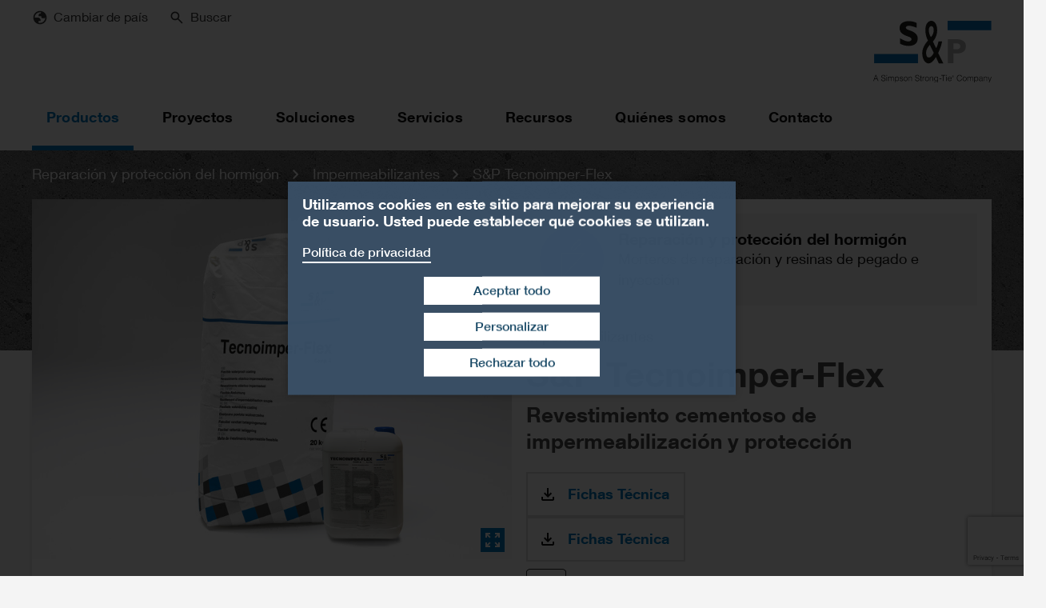

--- FILE ---
content_type: text/html; charset=UTF-8
request_url: https://www.sp-reinforcement.es/es-ES/productos/sp-tecnoimper-flex
body_size: 17942
content:
<!DOCTYPE html>
<html lang="es-ES-sup" dir="ltr" prefix="og: https://ogp.me/ns#">
  <head>
    <meta charset="utf-8" />
<meta name="description" content="TECNOIMPER-FLEX es un revestimiento impermeabilizante, elástico y flexible, de dos componentes," />
<meta name="keywords" content="TECNOIMPER-FLEX, Morteros de reparación" />
<meta name="robots" content="index, follow" />
<link rel="canonical" href="https://www.sp-reinforcement.es/es-ES/productos/sp-tecnoimper-flex" />
<link rel="shortlink" href="https://www.sp-reinforcement.es/es-ES" />
<meta property="og:site_name" content="S&amp;P Clever Reinforcement" />
<meta property="og:type" content="website" />
<meta property="og:url" content="https://www.sp-reinforcement.es/es-ES/productos/sp-tecnoimper-flex" />
<meta property="og:title" content="S&amp;P Tecnoimper-Flex" />
<meta property="og:description" content="TECNOIMPER-FLEX es un revestimiento impermeabilizante, elástico y flexible, de dos componentes," />
<meta name="Generator" content="Drupal 10 (https://www.drupal.org)" />
<meta name="MobileOptimized" content="width" />
<meta name="HandheldFriendly" content="true" />
<meta name="viewport" content="width=device-width, initial-scale=1.0" />
<link rel="icon" href="/themes/custom/sup/favicon.ico" type="image/vnd.microsoft.icon" />
<script src="/sites/default/files/google_tag/gtm_web_sup_es/google_tag.script.js?t58jvj" defer></script>

    <title>S&amp;P Tecnoimper-Flex | S&amp;P Clever Reinforcement</title>
    <link rel="stylesheet" media="all" href="/sites/default/files/css/css_j6K8Cyk6_dkbDDw3MsE728zbbkory3WYkx2WoBxOSKA.css?delta=0&amp;language=es-ES-sup&amp;theme=sup&amp;include=[base64]" />
<link rel="stylesheet" media="all" href="/sites/default/files/css/css_VjdkdQ6j34OqgIhUIp92gprCuQfdy18A_7gqZaIhO3I.css?delta=1&amp;language=es-ES-sup&amp;theme=sup&amp;include=[base64]" />

    
  </head>
  <body class="ui-menu path-node path-node-2297 page-node-type-sup-product">
    <a href="#main-content" class="visually-hidden focusable skip-link">
      Skip to main content
    </a>
    <noscript><iframe src="https://www.googletagmanager.com/ns.html?id=GTM-5PKPCFV4" height="0" width="0" style="display:none;visibility:hidden"></iframe></noscript>
      <div class="dialog-off-canvas-main-canvas" data-off-canvas-main-canvas>
    <div class="page">


  <div class="page-head">
  <div class="page-head-box-outer">
  <div class="page-head-box-inner">


          <header class="region region-header">
  <section id="block-sup-sitebranding" class="block block-system block-system-branding-block">
  <div class="block-box-outer">
  <div class="block-box-inner">

    
        

    
    <div class="site-name">
    <h1><a href="/es-ES" title="Home" rel="home">S&amp;P Clever Reinforcement</a></h1>
  </div>
  
  
    <div class="site-logo">
    <a href="/es-ES" title="Home" rel="home" class="site-logo"><img src="/themes/custom/sup/logo.svg" alt="Home" /></a>
  </div>
  

  </div>
  </div>
</section><!-- /block -->

</header>
 

    

    

          <div class="region region-navi-tool">
  <div class="region-box">
    <section id="block-suptoolnavigationesessup" class="block block-menu navigation menu--navi-tool-es-es-sup" aria-labelledby="block-suptoolnavigationesessup-menu">
  <div class="block-box-outer">
  <div class="block-box-inner">

    <header class="block-head">
                  
      <h2 id="block-suptoolnavigationesessup-menu">SUP Tool Navigation es-ES-sup</h2>
      
    </header>

    <div class="block-body">
      <nav role="navigation">
                    
              <ul class="menu">
                    <li class="menu-item">
        <a href="/es-ES" class="navigation" data-ui-menu-link-rel-selector="region-navi-main" data-ui-menu-link-rel-class="ui-menu-mobile" data-ui-menu-link-rel-type="ui-menu-link-type-modal" data-drupal-link-system-path="&lt;front&gt;">Navigation</a>
              </li>
                <li class="menu-item">
        <a href="/es-ES" class="location" data-ui-menu-link-rel-selector="region-navi-tool-pane" data-ui-menu-link-rel-class="ui-menu-location" data-ui-menu-link-rel-type="ui-menu-link-type-modal" data-drupal-link-system-path="&lt;front&gt;">Cambiar de país</a>
              </li>
        </ul>
  


            </nav>
    </div>

  </div>
  </div>
</section><!-- /block -->
<section id="block-suplinkserviceesessup" class="block block-menu navigation menu--link-service-es-es-sup" aria-labelledby="block-suplinkserviceesessup-menu">
  <div class="block-box-outer">
  <div class="block-box-inner">

    <header class="block-head">
                  
      <h2 id="block-suplinkserviceesessup-menu">SUP Link Service es-ES-sup</h2>
      
    </header>

    <div class="block-body">
      <nav role="navigation">
                    
              <ul class="menu">
                    <li class="menu-item">
        <a href="/es-ES/buscar" class="search" data-ui-menu-link-rel-selector="region-navi-tool-pane" data-ui-menu-link-rel-class="ui-menu-search" data-ui-menu-link-rel-type="ui-menu-link-type-modal" data-drupal-link-system-path="node/22">Buscar</a>
              </li>
        </ul>
  


            </nav>
    </div>

  </div>
  </div>
</section><!-- /block -->

  </div>
</div>

    

          <div class="region region-navi-tool-pane">
  <div class="region-box">
    <div class="region-box-inner">
      <section id="block-menu-link-location-europe-sup" class="block-menu-global-link-location ui-menu-location block block-menu navigation menu--link-location-europe-sup" aria-labelledby="block-menu-link-location-europe-sup-menu">
  <div class="block-box-outer">
  <div class="block-box-inner">

    <header class="block-head">
                  
      <h2 id="block-menu-link-location-europe-sup-menu">Europe</h2>
      
    </header>

    <div class="block-body">
      <nav role="navigation">
                    
              <ul class="menu">
                    <li class="menu-item">
        <a href="https://www.sp-reinforcement.at">Austria - sp-reinforcement.at</a>
              </li>
                <li class="menu-item">
        <a href="https://www.sp-reinforcement.be">Belgium - sp-reinforcement.be</a>
              </li>
                <li class="menu-item">
        <a href="https://www.sp-reinforcement.dk">Denmark - sp-reinforcement.dk</a>
              </li>
                <li class="menu-item">
        <a href="https://www.sp-reinforcement.fr">France - sp-reinforcement.fr</a>
              </li>
                <li class="menu-item">
        <a href="https://www.sp-reinforcement.de">Germany - sp-reinforcement.de</a>
              </li>
                <li class="menu-item">
        <a href="https://www.sp-reinforcement.no">Norway - sp-reinforcement.no</a>
              </li>
                <li class="menu-item">
        <a href="https://www.sp-reinforcement.pl">Poland - sp-reinforcement.pl</a>
              </li>
                <li class="menu-item">
        <a href="https://www.sp-reinforcement.pt">Portugal - sp-reinforcement.pt</a>
              </li>
                <li class="menu-item">
        <a href="https://www.sp-reinforcement.es">Spain - sp-reinforcement.es</a>
              </li>
                <li class="menu-item">
        <a href="https://www.sp-reinforcement.se">Sweden - sp-reinforcement.se</a>
              </li>
                <li class="menu-item">
        <a href="https://www.sp-reinforcement.ch">Switzerland - sp-reinforcement.ch</a>
              </li>
                <li class="menu-item">
        <a href="https://www.sp-reinforcement.nl">The Netherlands - sp-reinforcement.nl</a>
              </li>
        </ul>
  


            </nav>
    </div>

  </div>
  </div>
</section><!-- /block -->
<section id="block-sup-suplinklocationinternational" class="block-menu-global-link-location ui-menu-location block block-menu navigation menu--link-location-international-sup" aria-labelledby="block-sup-suplinklocationinternational-menu">
  <div class="block-box-outer">
  <div class="block-box-inner">

    <header class="block-head">
                  
      <h2 id="block-sup-suplinklocationinternational-menu">International</h2>
      
    </header>

    <div class="block-body">
      <nav role="navigation">
                    
              <ul class="menu">
                    <li class="menu-item">
        <a href="https://www.sp-reinforcement.eu">S&amp;P International Website</a>
              </li>
                <li class="menu-item">
        <a href="https://www.sp-reinforcement.eu/en-EU/locations">S&amp;P International Locations</a>
              </li>
        </ul>
  


            </nav>
    </div>

  </div>
  </div>
</section><!-- /block -->
<section id="block-sup-suplinklocationvarious" class="block-menu-global-link-location ui-menu-location block block-menu navigation menu--link-location-various-sup" aria-labelledby="block-sup-suplinklocationvarious-menu">
  <div class="block-box-outer">
  <div class="block-box-inner">

    <header class="block-head">
                  
      <h2 id="block-sup-suplinklocationvarious-menu">Various</h2>
      
    </header>

    <div class="block-body">
      <nav role="navigation">
                    
              <ul class="menu">
                    <li class="menu-item">
        <a href="https://www.dpp-pultrusion.com">DPP Pultrusion - dpp-pultrusion.com</a>
              </li>
        </ul>
  


            </nav>
    </div>

  </div>
  </div>
</section><!-- /block -->
<section class="bs-views-filter-block-combined-form-sup ui-menu-search block block-bs-views-filter-block block-bs-views-filter-block-combined-sup" data-drupal-selector="bs-views-filter-block-combined-form-sup" id="block-sup-bsviewsfiltercombinedsup">
  <div class="block-box-outer">
  <div class="block-box-inner">

    
        <header class="block-head">
      <h2>Buscar</h2>
    </header>
        

        <div class="block-body">
      <form action="/es-ES/productos/sp-tecnoimper-flex" method="post" id="bs-views-filter-block-combined-form-sup" accept-charset="UTF-8">
  <fieldset data-drupal-selector="edit-search-api-type" id="edit-search-api-type--wrapper" class="fieldgroup form-composite required js-form-item form-item js-form-wrapper form-wrapper" required="required" aria-required="true">
      <legend>
    <span class="fieldset-legend js-form-required form-required">Search in …</span>
  </legend>
  <div class="fieldset-wrapper">
            <div id="edit-search-api-type" class="form-radios"><div class="js-form-item form-item js-form-type-radio form-type-radio js-form-item-search-api-type form-item-search-api-type">
        <input data-drupal-selector="edit-search-api-type-sup-product-index" type="radio" id="edit-search-api-type-sup-product-index" name="search_api_type" value="sup_product_index" checked="checked" class="form-radio" />

        <label for="edit-search-api-type-sup-product-index" class="option">Base de datos de productos</label>
      </div>
<div class="js-form-item form-item js-form-type-radio form-type-radio js-form-item-search-api-type form-item-search-api-type">
        <input data-drupal-selector="edit-search-api-type-site-index" type="radio" id="edit-search-api-type-site-index" name="search_api_type" value="site_index" class="form-radio" />

        <label for="edit-search-api-type-site-index" class="option">Todo el sitio web</label>
      </div>
</div>

          </div>
</fieldset>
<div class="js-form-item form-item js-form-type-textfield form-type-textfield js-form-item-search-api-fulltext form-item-search-api-fulltext">
      <label for="edit-search-api-fulltext" class="js-form-required form-required">Fulltext</label>
        <input placeholder="Search …" data-drupal-selector="edit-search-api-fulltext" type="text" id="edit-search-api-fulltext" name="search_api_fulltext" value="" size="60" maxlength="128" class="form-text required" required="required" aria-required="true" />

        </div>
<input autocomplete="off" data-drupal-selector="form-r1r0o-avppur3txixvoxtdppk9q4hpspywzdlqchpzm" type="hidden" name="form_build_id" value="form-R1R0O-avpPUR3txIXVOxtdppk9Q4HPSPYWzdlQCHPzM" />
<input data-drupal-selector="edit-bs-views-filter-block-combined-form-sup" type="hidden" name="form_id" value="bs_views_filter_block_combined_form_sup" />
<div data-drupal-selector="edit-actions" class="form-actions js-form-wrapper form-wrapper" id="edit-actions"><input data-drupal-selector="edit-submit" type="submit" id="edit-submit" name="op" value="Buscar" class="button js-form-submit form-submit" />
</div>

</form>

    </div>
    
  </div>
  </div>
</section><!-- /block -->

    </div>
  </div>
</div>

    

    

          <div class="region region-navi-main">
  <div class="region-box">
    <div class="region-box-inner">
      <section id="block-supmainnavigationesessup" class="block block-menu navigation menu--navi-main-es-es-sup" aria-labelledby="block-supmainnavigationesessup-menu">
  <div class="block-box-outer">
  <div class="block-box-inner">

    <header class="block-head">
                  
      <h2 id="block-supmainnavigationesessup-menu">SUP Main Navigation es-ES-sup</h2>
      
    </header>

    <div class="block-body">
      <nav role="navigation">
                    
              <ul class="menu">
                    <li class="menu-item menu-item--expanded menu-item--active-trail">
        <a href="/es-ES/productos" class="ui-menu-link-type-mega" data-ui-menu-link-rel-selector="region-navi-main-pane" data-ui-menu-link-rel-class="ui-menu-mega-product" data-ui-menu-link-rel-type="ui-menu-link-type-mega" data-drupal-link-system-path="node/6">Productos</a>
                                <ul class="menu">
                    <li class="menu-item menu-item--active-trail">
        <a href="/es-ES/productos" data-drupal-link-system-path="node/6">Todos los Productos</a>
              </li>
                <li class="menu-item menu-item--expanded">
        <a href="/es-ES/sistemas" data-drupal-link-system-path="node/7">Todos los Sistemas</a>
                                <ul class="menu">
                    <li class="menu-item">
        <a href="/es-ES/sistemas/sistemas-frp-de-sp" data-drupal-link-system-path="node/2163">Sistemas FRP de S&amp;P</a>
              </li>
                <li class="menu-item">
        <a href="/es-ES/sistemas/refuerzo-de-asfaltos" data-drupal-link-system-path="node/2164">Refuerzo de asfaltos</a>
              </li>
                <li class="menu-item">
        <a href="/es-ES/sistemas/sp-armo-system" data-drupal-link-system-path="node/2165">S&amp;P ARMO-System</a>
              </li>
                <li class="menu-item">
        <a href="/es-ES/sistemas/reparacion-y-proteccion-del-hormigon" data-drupal-link-system-path="node/2169">Reparación y protección del hormigón</a>
              </li>
                <li class="menu-item">
        <a href="/es-ES/sistemas/aplicaciones-especiales" data-drupal-link-system-path="node/2168">Aplicaciones especiales</a>
              </li>
        </ul>
  
              </li>
        </ul>
  
              </li>
                <li class="menu-item">
        <a href="/es-ES/proyectos" data-drupal-link-system-path="node/16">Proyectos</a>
              </li>
                <li class="menu-item menu-item--expanded">
        <a href="/es-ES/soluciones" data-drupal-link-system-path="node/9518">Soluciones</a>
                                <ul class="menu">
                    <li class="menu-item">
        <a href="/es-ES/soluciones" data-drupal-link-system-path="node/9518">Vista previa</a>
              </li>
                <li class="menu-item menu-item--expanded">
        <a href="/es-ES/soluciones/propietarios-de-carreteras" data-drupal-link-system-path="node/9509">Propietarios de carreteras	</a>
                                <ul class="menu">
                    <li class="menu-item">
        <a href="/es-ES/soluciones/soluciones-economicas" data-drupal-link-system-path="node/9489">Soluciones económicas</a>
              </li>
                <li class="menu-item">
        <a href="/es-ES/soluciones/sostenibilidad" data-drupal-link-system-path="node/9490">Sostenibilidad</a>
              </li>
                <li class="menu-item">
        <a href="/es-ES/soluciones/soluciones-que-realmente-resuelven-el-problema" data-drupal-link-system-path="node/9491">Soluciones que realmente resuelven el problema</a>
              </li>
                <li class="menu-item">
        <a href="/es-ES/soluciones/experiencia-en-la-que-puede-confiar" data-drupal-link-system-path="node/9492">Experiencia en la que puede confiar</a>
              </li>
                <li class="menu-item">
        <a href="/es-ES/soluciones/asistencia-siempre-que-la-necesite" data-drupal-link-system-path="node/9493">Asistencia siempre que la necesite</a>
              </li>
                <li class="menu-item">
        <a href="/es-ES/soluciones/testado-y-probado" data-drupal-link-system-path="node/9494">Testado y probado</a>
              </li>
        </ul>
  
              </li>
                <li class="menu-item menu-item--expanded">
        <a href="/es-ES/soluciones/sistema-idoneo-lugar-adecuado" data-drupal-link-system-path="node/9511">Sistema idóneo. Lugar adecuado.</a>
                                <ul class="menu">
                    <li class="menu-item">
        <a href="/es-ES/soluciones/laminados-ebr-del-sistema-frp-de-sp" data-drupal-link-system-path="node/9523">Laminados EBR del sistema FRP de S&amp;P</a>
              </li>
                <li class="menu-item">
        <a href="/es-ES/soluciones/tejidos-ebr-del-sistema-frp-de-sp" data-drupal-link-system-path="node/9498">Tejidos EBR del sistema FRP de S&amp;P</a>
              </li>
                <li class="menu-item">
        <a href="/es-ES/soluciones/aplicaciones-con-laminados-nsm-y-varillas-frp-de-sp" data-drupal-link-system-path="node/9499">Aplicaciones con laminados NSM y varillas FRP de S&amp;P</a>
              </li>
        </ul>
  
              </li>
                <li class="menu-item menu-item--collapsed">
        <a href="/es-ES/soluciones/varias-soluciones" data-drupal-link-system-path="node/9510">Varias soluciones</a>
              </li>
        </ul>
  
              </li>
                <li class="menu-item menu-item--expanded">
        <a href="/es-ES/servicios" data-drupal-link-system-path="node/17">Servicios</a>
                                <ul class="menu">
                    <li class="menu-item">
        <a href="/es-ES/servicios" data-drupal-link-system-path="node/17">Vista previa</a>
              </li>
                <li class="menu-item">
        <a href="/es-ES/ingenieria" data-drupal-link-system-path="node/36">Ingeniería</a>
              </li>
                <li class="menu-item">
        <a href="/es-ES/cursos-de-formacion-conferencias" data-drupal-link-system-path="node/37">Cursos de formación &amp; Conferencias</a>
              </li>
                <li class="menu-item">
        <a href="/es-ES/videos" data-drupal-link-system-path="node/43">Videos</a>
              </li>
        </ul>
  
              </li>
                <li class="menu-item menu-item--expanded">
        <a href="/es-ES/descargas" data-drupal-link-system-path="node/18">Recursos</a>
                                <ul class="menu">
                    <li class="menu-item">
        <a href="/es-ES/descargas" data-drupal-link-system-path="node/18">Vista previa</a>
              </li>
                <li class="menu-item">
        <a href="/es-ES/software" data-drupal-link-system-path="node/34">Software</a>
              </li>
                <li class="menu-item">
        <a href="/es-ES/documentacion" data-drupal-link-system-path="node/1609">Documentación</a>
              </li>
        </ul>
  
              </li>
                <li class="menu-item menu-item--expanded">
        <a href="/es-ES/quienes-somos" data-drupal-link-system-path="node/20">Quiénes somos</a>
                                <ul class="menu">
                    <li class="menu-item">
        <a href="/es-ES/quienes-somos" data-drupal-link-system-path="node/20">Vista previa</a>
              </li>
                <li class="menu-item">
        <a href="/es-ES/empresa" data-drupal-link-system-path="node/21">Empresa</a>
              </li>
                <li class="menu-item menu-item--expanded">
        <a href="/es-ES/nuestros-valores" data-drupal-link-system-path="node/24">Nuestros valores</a>
                                <ul class="menu">
                    <li class="menu-item">
        <a href="/es-ES/calidad" data-drupal-link-system-path="node/50">Calidad</a>
              </li>
                <li class="menu-item">
        <a href="/es-ES/investigacion-y-desarrollo" data-drupal-link-system-path="node/51">Investigación y Desarrollo</a>
              </li>
                <li class="menu-item">
        <a href="/es-ES/recursos-y-medio-ambiente" data-drupal-link-system-path="node/52">Recursos y Medio ambiente</a>
              </li>
                <li class="menu-item">
        <a href="/es-ES/nuestros-compromisos" data-drupal-link-system-path="node/53">Nuestros compromisos</a>
              </li>
                <li class="menu-item">
        <a href="/es-ES/responsabilidad-social" data-drupal-link-system-path="node/1627">Responsabilidad social</a>
              </li>
        </ul>
  
              </li>
                <li class="menu-item">
        <a href="/es-ES/eventos" data-drupal-link-system-path="node/25">Eventos</a>
              </li>
                <li class="menu-item">
        <a href="/es-ES/noticias" data-drupal-link-system-path="node/26">Noticias</a>
              </li>
                <li class="menu-item">
        <a href="/es-ES/certificaciones-iso" data-drupal-link-system-path="node/27">Certificaciones ISO</a>
              </li>
        </ul>
  
              </li>
                <li class="menu-item">
        <a href="/es-ES/contacto" data-drupal-link-system-path="node/29">Contacto</a>
              </li>
        </ul>
  


            </nav>
    </div>

  </div>
  </div>
</section><!-- /block -->

    </div>
  </div>
</div>

    

          <div class="region region-navi-main-pane">
  <div class="region-box">
    <section class="views-element-container block-global-head-less ui-menu-mega-product block block-views block-views-blocknode-microsite-block-11" id="block-sup-views-block-node-microsite-block-11">
  <div class="block-box-outer">
  <div class="block-box-inner">

    
        <header class="block-head">
      <h2>Microsites</h2>
    </header>
        

        <div class="block-body">
      <div><div class="view view-node-microsite view-id-node_microsite view-display-id-block_11 js-view-dom-id-58e93f996d95615a76e4c65270b30d487d9b93475018f8515b05d17b853bef8c">
  
    
      
      <div class="view-content">
      <div class="item-list">
  
  <ul>

          <li><div class="views-field views-field-field-global-headline"><div class="field-content"><a href="/es-ES/productos">Productos</a></div></div></li>
    
  </ul>

</div>

    </div>
  
          </div>
</div>

    </div>
    
  </div>
  </div>
</section><!-- /block -->
<section class="views-element-container block-global-head-less ui-menu-mega-product block block-views block-views-blocknode-microsite-block-12" id="block-sup-views-block-node-microsite-block-12">
  <div class="block-box-outer">
  <div class="block-box-inner">

    
        <header class="block-head">
      <h2>Microsites</h2>
    </header>
        

        <div class="block-body">
      <div><div class="view view-node-microsite view-id-node_microsite view-display-id-block_12 js-view-dom-id-abaa5ddff479f7cba41996b54b7dda2478675e8471181127cb727d277648d989">
  
    
      
      <div class="view-content">
      <div class="item-list">
  
  <ul>

          <li><div class="views-field views-field-field-global-headline"><div class="field-content"><a href="/es-ES/sistemas">Sistemas</a></div></div></li>
    
  </ul>

</div>

    </div>
  
          </div>
</div>

    </div>
    
  </div>
  </div>
</section><!-- /block -->
<section class="views-element-container block-global-head-less ui-menu-mega-product block block-views block-views-blocknode-sup-product-line-block-4" id="block-sup-views-block-node-sup-product-line-block-4">
  <div class="block-box-outer">
  <div class="block-box-inner">

    
        <header class="block-head">
      <h2>All Systems</h2>
    </header>
        

        <div class="block-body">
      <div><div class="view-global-display-flex view-global-display-flex-2 view view-node-sup-product-line view-id-node_sup_product_line view-display-id-block_4 js-view-dom-id-42c7afe44fa0474759064ad43c4395562389978e2b8033bb2ac6b79c87b167fd">
  
    
      
      <div class="view-content">
      <div class="item-list">
  
  <ul>

          <li><div class="views-field views-field-rendered-entity"><span class="field-content"><article class="node node--type-sup-product-line node--id-2164 node--view-mode-node-teaser">

  
  
      <a href="/es-ES/sistemas/refuerzo-de-asfaltos" class="field-group-link" hreflang="es-ES-sup">
<div  class="group-node-teaser-img">
      
  <div class="field field--name-field-sup-prdct-ln-img-logo field--type-image field--label-hidden field__items">
        <div class="field__item">  <img loading="lazy" src="/sites/default/files/styles/default_col_2/public/field_sup_prdct_ln_img_logo/2024/07/03/124314/icon-service-asphalt_2024_330x330.png?itok=lWX0HwwP" width="200" height="200" alt="" class="image-style-default-col-2" />


</div>
  </div>
  </div>

<div  class="group-node-teaser-txt">
      
  <div class="clearfix text-formatted field field--name-field-global-headline field--type-text field--label-hidden field__items">
        <h3 class="field__item">Refuerzo de asfaltos</h3>
  </div>
  <div class="field field--name-field-sup-prdct-ln-title-sub field--type-string field--label-hidden field__items">
        <p class="field__item">Refuerzo de pavimentos con mallas revestidas de betún oxidado</p>
  </div>
  </div>
</a>
  
</article>
</span></div></li>
          <li><div class="views-field views-field-rendered-entity"><span class="field-content"><article class="node node--type-sup-product-line node--id-2163 node--view-mode-node-teaser">

  
  
      <a href="/es-ES/sistemas/sistemas-frp-de-sp" class="field-group-link" hreflang="es-ES-sup">
<div  class="group-node-teaser-img">
      
  <div class="field field--name-field-sup-prdct-ln-img-logo field--type-image field--label-hidden field__items">
        <div class="field__item">  <img loading="lazy" src="/sites/default/files/styles/default_col_2/public/field_sup_prdct_ln_img_logo/2023/08/17/132244/icon-service-frp.png?itok=p20wWbYS" width="200" height="200" alt="" class="image-style-default-col-2" />


</div>
  </div>
  </div>

<div  class="group-node-teaser-txt">
      
  <div class="clearfix text-formatted field field--name-field-global-headline field--type-text field--label-hidden field__items">
        <h3 class="field__item">Sistemas FRP de S&amp;P</h3>
  </div>
  <div class="field field--name-field-sup-prdct-ln-title-sub field--type-string field--label-hidden field__items">
        <p class="field__item">Refuerzo estructural con materiales compuestos reforzados de fibra</p>
  </div>
  </div>
</a>
  
</article>
</span></div></li>
          <li><div class="views-field views-field-rendered-entity"><span class="field-content"><article class="node node--type-sup-product-line node--id-2165 node--view-mode-node-teaser">

  
  
      <a href="/es-ES/sistemas/sp-armo-system" class="field-group-link" hreflang="es-ES-sup">
<div  class="group-node-teaser-img">
      
  <div class="field field--name-field-sup-prdct-ln-img-logo field--type-image field--label-hidden field__items">
        <div class="field__item">  <img loading="lazy" src="/sites/default/files/styles/default_col_2/public/field_sup_prdct_ln_img_logo/2023/08/17/132244/icon-service-armo.png?itok=glglqQ85" width="200" height="200" alt="" class="image-style-default-col-2" />


</div>
  </div>
  </div>

<div  class="group-node-teaser-txt">
      
  <div class="clearfix text-formatted field field--name-field-global-headline field--type-text field--label-hidden field__items">
        <h3 class="field__item">S&amp;P ARMO-System</h3>
  </div>
  <div class="field field--name-field-sup-prdct-ln-title-sub field--type-string field--label-hidden field__items">
        <p class="field__item">Solución con malla de carbono/vidrio y morteros especiales para proyección </p>
  </div>
  </div>
</a>
  
</article>
</span></div></li>
          <li><div class="views-field views-field-rendered-entity"><span class="field-content"><article class="node node--type-sup-product-line node--id-2169 node--view-mode-node-teaser">

  
  
      <a href="/es-ES/sistemas/reparacion-y-proteccion-del-hormigon" class="field-group-link" hreflang="es-ES-sup">
<div  class="group-node-teaser-img">
      
  <div class="field field--name-field-sup-prdct-ln-img-logo field--type-image field--label-hidden field__items">
        <div class="field__item">  <img loading="lazy" src="/sites/default/files/styles/default_col_2/public/field_sup_prdct_ln_img_logo/2023/08/17/132244/icon-service-concrete.png?itok=p7UloUVh" width="200" height="200" alt="icon-service-concrete.png" title="icon-service-concrete.png" class="image-style-default-col-2" />


</div>
  </div>
  </div>

<div  class="group-node-teaser-txt">
      
  <div class="clearfix text-formatted field field--name-field-global-headline field--type-text field--label-hidden field__items">
        <h3 class="field__item">Reparación y protección del hormigón</h3>
  </div>
  <div class="field field--name-field-sup-prdct-ln-title-sub field--type-string field--label-hidden field__items">
        <p class="field__item">Morteros de reparación y resinas de pegado e inyección</p>
  </div>
  </div>
</a>
  
</article>
</span></div></li>
          <li><div class="views-field views-field-rendered-entity"><span class="field-content"><article class="node node--type-sup-product-line node--id-2168 node--view-mode-node-teaser">

  
  
      <a href="/es-ES/sistemas/aplicaciones-especiales" class="field-group-link" hreflang="es-ES-sup">
<div  class="group-node-teaser-img">
      
  <div class="field field--name-field-sup-prdct-ln-img-logo field--type-image field--label-hidden field__items">
        <div class="field__item">  <img loading="lazy" src="/sites/default/files/styles/default_col_2/public/field_sup_prdct_ln_img_logo/2023/08/17/132244/icon-service-special.png?itok=r9lLCycU" width="200" height="200" alt="" class="image-style-default-col-2" />


</div>
  </div>
  </div>

<div  class="group-node-teaser-txt">
      
  <div class="clearfix text-formatted field field--name-field-global-headline field--type-text field--label-hidden field__items">
        <h3 class="field__item">Aplicaciones especiales</h3>
  </div>
  <div class="field field--name-field-sup-prdct-ln-title-sub field--type-string field--label-hidden field__items">
        <p class="field__item">Productos y herramientas que complementan nuestros sistemas</p>
  </div>
  </div>
</a>
  
</article>
</span></div></li>
    
  </ul>

</div>

    </div>
  
          </div>
</div>

    </div>
    
  </div>
  </div>
</section><!-- /block -->

  </div>
</div>

    

  </div>  </div>  </div>

  <div class="page-body">
  <div class="page-body-box-outer">
  <div class="page-body-box-inner">


          <div class="region region-help">
  <div class="region-box">
    <div data-drupal-messages-fallback class="hidden"></div>

  </div>
</div>

    

          <div class="region region-navi-tree">
  <div class="region-box">
    <section id="block-supmainnavigationesessup-2" class="block block-menu navigation menu--navi-main-es-es-sup" aria-labelledby="block-supmainnavigationesessup-2-menu">
  <div class="block-box-outer">
  <div class="block-box-inner">

    <header class="block-head">
                  
      <h2 id="block-supmainnavigationesessup-2-menu">SUP Main Navigation es-ES-sup</h2>
      
    </header>

    <div class="block-body">
      <nav role="navigation">
                    
            </nav>
    </div>

  </div>
  </div>
</section><!-- /block -->

  </div>
</div>

    

    

    <div class="main-aside">


      <a id="main-content" class="skip-link-target" tabindex="-1"></a>

              <main class="region region-content">
  <section class="views-element-container block-global-head-less block-global-trail block block-views block-views-blocknode-sup-product-block-6" id="block-sup-views-block-node-sup-product-block-6">
  <div class="block-box-outer">
  <div class="block-box-inner">

    
        <header class="block-head">
      <h2>S&amp;P Product - Trail</h2>
    </header>
        

        <div class="block-body">
      <div><div class="view view-node-sup-product view-id-node_sup_product view-display-id-block_6 js-view-dom-id-9c8eb9fdacf0cc3b2e291367684d8bbff49b102596b05f63bb73e249e6d0819b">
  
    
      
      <div class="view-content">
      <div class="item-list">
  
  <ul>

          <li><div class="views-field views-field-field-sup-prdct-rel-prdct-line"><div class="field-content"><a href="/es-ES/sistemas/reparacion-y-proteccion-del-hormigon" hreflang="es-ES-sup">Reparación y protección del hormigón</a></div></div><div class="views-field views-field-field-sup-prdct-rel-prdct-type"><div class="field-content"><a href="/es-ES/productos/impermeabilizantes" hreflang="es-ES-sup">Impermeabilizantes</a></div></div><div class="views-field views-field-title"><span class="field-content"><a href="/es-ES/productos/sp-tecnoimper-flex" hreflang="es-ES-sup">S&amp;P Tecnoimper-Flex</a></span></div></li>
    
  </ul>

</div>

    </div>
  
          </div>
</div>

    </div>
    
  </div>
  </div>
</section><!-- /block -->
<section id="block-sup-mainpagecontent" class="block block-system block-system-main-block">
  <div class="block-box-outer">
  <div class="block-box-inner">

    
        

        <div class="block-body">
      <div class="node node--type-sup-product node--id-2297 node--view-mode-full">

  
  
      
  
</div>

    </div>
    
  </div>
  </div>
</section><!-- /block -->
<section class="views-element-container block block-views block-views-blocknode-block-1" id="block-views-block-node-block-1-2">
  <div class="block-box-outer">
  <div class="block-box-inner">

    
        

        <div class="block-body">
      <div><div class="view view-node view-id-node view-display-id-block_1 js-view-dom-id-8100eecafa20f61710e0b2e221a558cfff260eb7d0fdcf800d3b0d686f5ffadd">
  
    
      
      <div class="view-content">
          <div class="views-row"><article class="node node--type-sup-product node--id-2297 node--view-mode-node-detail">

  
  
      
<div  class="group-node-wrap-1 group-node-wrap gnw-col-12">
      
<header  class="group-node-head">
      
<div  class="group-node-header">
      
<div  class="group-node-header-content">
      
<div  class="group-node-header-img">
      
  <div class="field field--name-field-sup-prdct-md-sup-prdct-img field--type-entity-reference field--label-hidden field__items">
        <div class="field__item"><div class="media media--type-sup-prdct-img media--view-mode-media-product-image-detail">
  
      
  <div class="field field--name-field-media-image-6 field--type-image field--label-hidden field__items">
        <div class="field__item">
<a href="https://www.sp-reinforcement.es/sites/default/files/styles/default_col_16/public/field_media_image_6/2023/11/15/020102/r_tecnoimper-flex_prodpho_pho_prod_tecnoimper-flex_eu_eu_cn_0.jpg?itok=ocAqdPDQ" aria-controls="colorbox" aria-label="{&quot;alt&quot;:&quot;&quot;}" role="button"  title="r_tecnoimper-flex_prodpho_pho_prod_tecnoimper-flex_eu_eu_cn_0.jpg" data-colorbox-gallery="gallery-sup_prdct_img-7847-XQ0kwaWJquc" class="colorbox" data-cbox-img-attrs="{&quot;alt&quot;:&quot;&quot;}"><img src="/sites/default/files/styles/default_col_8/public/field_media_image_6/2023/11/15/020102/r_tecnoimper-flex_prodpho_pho_prod_tecnoimper-flex_eu_eu_cn_0.jpg?itok=a4TbwIGm" width="800" height="600" alt="" loading="lazy" class="image-style-default-col-8" />

</a>
</div>
  </div>
  </div></div>
  </div>
  </div>

<div  class="group-node-header-txt">
      
  <div class="field field--name-field-sup-prdct-rel-prdct-line field--type-entity-reference field--label-hidden">
    <ul class="field__items">
        <li class="field__item"><div class="node node--type-sup-product-line node--id-2169 node--view-mode-node-embed">

  
  
      <a href="/es-ES/sistemas/reparacion-y-proteccion-del-hormigon" class="field-group-link" hreflang="es-ES-sup">
<div  class="group-node-teaser-img">
      
  <div class="field field--name-field-sup-prdct-ln-img-logo field--type-image field--label-hidden field__items">
        <div class="field__item">  <img loading="lazy" src="/sites/default/files/styles/default_col_2/public/field_sup_prdct_ln_img_logo/2023/08/17/132244/icon-service-concrete.png?itok=p7UloUVh" width="200" height="200" alt="icon-service-concrete.png" title="icon-service-concrete.png" class="image-style-default-col-2" />


</div>
  </div>
  </div>

<div  class="group-node-teaser-txt">
      
  <div class="clearfix text-formatted field field--name-field-global-headline field--type-text field--label-hidden field__items">
        <h3 class="field__item">Reparación y protección del hormigón</h3>
  </div>
  <div class="field field--name-field-sup-prdct-ln-title-sub field--type-string field--label-hidden field__items">
        <p class="field__item">Morteros de reparación y resinas de pegado e inyección</p>
  </div>
  </div>
</a>
  
</div>
</li>
    </ul>
  </div>
  <div class="field field--name-field-sup-prdct-rel-prdct-type field--type-entity-reference field--label-hidden field__items">
        <div class="field__item">Impermeabilizantes</div>
  </div>
  <div class="clearfix text-formatted field field--name-field-global-headline field--type-text field--label-hidden field__items">
        <h1 class="field__item">S&amp;P Tecnoimper-Flex</h1>
  </div>
  <div class="field field--name-field-sup-prdct-name-slogan field--type-string field--label-hidden field__items">
        <h2 class="field__item">Revestimiento cementoso de impermeabilización y protección</h2>
  </div>
  <div class="field field--name-field-sup-prdct-view-dcmnt-tds field--type-viewsreference field--label-hidden field__items">
        <div class="field__item"><div class="views-element-container"><div class="view view-node-sup-dcmnt-prdct view-id-node_sup_dcmnt_prdct view-display-id-block_4 js-view-dom-id-58317f50c34a8bf430f4d24f9cfb1c35f9686b53398dd249e8e6454884f40745">
  
    
      
      <div class="view-content">
      <div class="item-list">
  
  <ul>

          <li><div class="views-field views-field-field-sup-dcmnt-file"><div class="field-content field--type-file custom--gui-file-ftr"><div class="item-list"><ul><li><a href="/sites/default/files/field_sup_dcmnt_file/2024/01/24/131247/r_tecnoimper-flex_pub_prod_tds_es_es.pdf" title="Ficha Técnica S&amp;amp;P Tecnoimper-Flex" target="_blank">Fichas Técnica </a></li></ul></div></div></div><div class="views-field views-field-field-sup-dcmnt-link"><div class="field-content field--type-link custom--gui-link-ftr"></div></div></li>
          <li><div class="views-field views-field-field-sup-dcmnt-file"><div class="field-content field--type-file custom--gui-file-ftr"><div class="item-list"><ul><li><a href="/sites/default/files/field_sup_dcmnt_file/2024/02/05/142639/r_tecnoimper-flex_pub_prod_flyer_es_es.pdf" title="S&amp;amp;P Tecnoimper-Flex Flyer" target="_blank">Fichas Técnica </a></li></ul></div></div></div><div class="views-field views-field-field-sup-dcmnt-link"><div class="field-content field--type-link custom--gui-link-ftr"></div></div></li>
    
  </ul>

</div>

    </div>
  
          </div>
</div>
</div>
  </div>
  <div class="custom--gui-rel-taxo field field--name-field-sup-prdc-taxo-sup-approval field--type-entity-reference field--label-hidden field__items">
        <div class="field__item"><div class="taxonomy-term taxonomy-term--id-228 taxonomy-term--bundle-sup-approval taxonomy-term--view-mode-taxonomy-term-embed">
  
  <div class="field field--name-field-taxo-term-sup-icon field--type-image field--label-hidden field__items">
        <div class="field__item">  <img loading="lazy" src="/sites/default/files/field_taxo_term_sup_icon/2024/10/15/151911/f-ce-prodla-ill-pictogram-eu-eu-cn-default_tag_pdf.png" width="99" height="99" alt="Marca CE" title="Marca CE" />

</div>
  </div>
  
      
  <div class="field field--name-name field--type-string field--label-hidden field__items">
        <div class="field__item">Marca CE</div>
  </div>
    
</div>
</div>
  </div>
  </div>

  </div>

  </div>

  </header>

<div  class="group-node-neck">
      
<div  class="group-node-neck-section-a">
      
<div  class="group-node-josn">
    <h2 class="josn-head josn-head-hidden">JOSN</h2>
      
  </div>

<div  class="group-product-section-detail josn-area">
    <h2 class="grp-label-h2 grp-label-hidden josn-link">Información de producto</h2>
      
  <div class="clearfix text-formatted field field--name-field-sup-prdct-text-abstrct field--type-text-long field--label-hidden field__items">
        <div class="field__item"><p>S&amp;P Tecnoimper-Flex es un revestimiento impermeabilizante, elástico y flexible, de dos componentes, formulado a base de cementos especiales, áridos seleccionados, aditivos y resinas sintéticas en emulsión, que una vez mezclados y aplicados sobre soportes de hormigón, morteros de cemento, piedra, etc., le confiere unas características impermeables capaces de soportar pequeños movimientos en el soporte.<br>
	La facilidad de su aplicación, así como su excelente rendimiento, hacen que este producto sea muy adecuado para obras de construcción de todo tipo donde la protección de alta calidad de estructuras sea la clave del éxito del proyecto.</p>

<p>&nbsp;</p></div>
  </div>
  </div>

  </div>

  </div>

  </div>

<div  class="group-node-wrap-2 group-node-wrap">
      
<div  class="group-node-body">
      
<div  class="group-node-body-section-a">
      
<div  class="group-product-section-feature group-global-column-12 josn-area">
    <h2 class="grp-label-h2 grp-label-hidden josn-link">Características y Aplicaciones</h2>
      
<div  class="group-cntnr">
      
  <div class="clearfix text-formatted field field--name-field-sup-prdct-text-feature field--type-text-long field--label-above field__items">
    <h3 class="field--label-dsply-h2 field__label">Características</h3>
        <div class="field__item"><ul>
	<li>Testado y aprobado para su uso en contacto con agua potable según RD 140 /2003</li>
	<li>Permite la traspiración del soporte</li>
	<li>Protege contra la carbonatación</li>
	<li>Excelente adherencia sobre soportes sanos</li>
	<li>Impermeabilización flexible para exteriores y sobre soportes con pequeños movimientos</li>
	<li>Resistente a la intemperie</li>
	<li>Impermeable</li>
	<li>Resistente a los rayos ultravioleta</li>
	<li>Resistencia a la presión de agua positiva y negativa</li>
</ul></div>
  </div>
  <div class="clearfix text-formatted field field--name-field-sup-prdct-text-applctn field--type-text-long field--label-above field__items">
    <h3 class="field--label-dsply-h2 field__label">Aplicaciones</h3>
        <div class="field__item"><ul>
	<li>Impermeabilización de depósitos de agua potable</li>
	<li>Impermeabilización exterior e interior de estructuras de hormigón, mortero y mampostería</li>
	<li>Impermeabilización de túneles, canales, conductos, sótanos y cimentaciones</li>
	<li>Protección del hormigón estructural contra la carbonatación</li>
	<li>Impermeabilización de pozos y fosos de ascensores</li>
	<li>Impermeabilización de estructuras donde existe presión de agua negativa y/o positiva</li>
</ul></div>
  </div>
  </div>

  </div>

<div  class="group-product-section-gallery group-global-back-image-cncr group-global-column-12">
      
  <div class="josn-area field field--name-field-sup-prdct-md-sup-pi-gllr field--type-entity-reference field--label-above">
    <h2 class="fld-label-h2 josn-link fld-label-h2 josn-link field__label">Galería de imágenes</h2>
    <ul class="field-global-display-flex field-global-display-flex-3 field-global-display-more field__items">
        <li class="field__item"><div class="media media--type-sup-prdct-img media--view-mode-media-gallery">
  
      
<div  class="group-media-view">
      
<div  class="group-media-view-area">
      
  <div class="field field--name-field-media-image-6 field--type-image field--label-hidden field__items">
        <div class="field__item">
<a href="https://www.sp-reinforcement.es/sites/default/files/styles/default_col_16/public/field_media_image_6/2023/11/15/020102/applying_hydro_insulation_istock-486037703.jpg?itok=gvQCC2qr" aria-controls="colorbox" aria-label="{&quot;title&quot;:&quot;S&amp;P Tecnoimper-Flex&quot;,&quot;alt&quot;:&quot;S&amp;P Tecnoimper-Flex&quot;}" role="button"  title="S&amp;amp;P Tecnoimper-Flex" data-colorbox-gallery="gallery-field_media_image_6-XQ0kwaWJquc" class="colorbox" data-cbox-img-attrs="{&quot;title&quot;:&quot;S&amp;P Tecnoimper-Flex&quot;,&quot;alt&quot;:&quot;S&amp;P Tecnoimper-Flex&quot;}"><img src="/sites/default/files/styles/media_sup_product_image_gallery/public/field_media_image_6/2023/11/15/020102/applying_hydro_insulation_istock-486037703.jpg?itok=XnM3PmZz" width="400" height="300" alt="S&amp;P Tecnoimper-Flex" title="S&amp;P Tecnoimper-Flex" loading="lazy" class="image-style-media-sup-product-image-gallery" />

</a>
</div>
  </div>
  </div>

<div  class="group-media-view-data">
      
  <div class="clearfix text-formatted field field--name-field-media-global-caption field--type-text-long field--label-hidden field__items">
        <div class="field__item">S&amp;P Tecnoimper-Flex</div>
  </div>
  </div>

  </div>

  </div></li>
    </ul>
  </div>
  </div>

  </div>

  </div>

  </div>

  
</article>
</div>

    </div>
  
          </div>
</div>

    </div>
    
  </div>
  </div>
</section><!-- /block -->

</main>
 

      

      

    </div>

    

    

    

    

    

    

    

    

    

    

    

    

          <div class="region region-node-product">
  <div class="region-box">
    <section class="views-element-container block-global-section block-global-column-12 js-on-site-navigation block block-views block-views-blocknode-sup-dcmnt-prdct-block-3" id="block-sup-views-block-node-sup-dcmnt-prdct-block-3">
  <div class="block-box-outer">
  <div class="block-box-inner">

    
        <header class="block-head">
      <h2>Documentos técnicos</h2>
    </header>
        

        <div class="block-body">
      <div><div class="view-global-display-flex view-global-display-flex-3 view view-node-sup-dcmnt-prdct view-id-node_sup_dcmnt_prdct view-display-id-block_3 js-view-dom-id-2ac46d7a0503ea6a94c1a61e8e18f0b0a874b33f0c558db5e93b339f35f9254f">
  
    
      
      <div class="view-content">
      <div class="item-list">
  
  <ul>

          <li><div class="views-field views-field-rendered-entity"><span class="field-content"><article class="node node--type-sup-document node--id-8541 node--view-mode-node-data">

  
  
      
<div  class="group-document-teaser">
      
<div  class="group-node-teaser-img">
      
  </div>

<div  class="group-node-teaser-txt">
      
  <div class="field field--name-field-sup-dcmnt-type field--type-list-string field--label-hidden field__items">
        <div class="field__item">Ficha de Seguridad</div>
  </div>
  <div class="clearfix text-formatted field field--name-field-global-headline field--type-text field--label-hidden field__items">
        <h3 class="field__item">S&amp;P Tecnoimper-Flex</h3>
  </div>
  <div class="custom--gui-link-ftr field field--name-field-sup-dcmnt-link field--type-link field--label-hidden">
    <ul class="field__items">
        <li class="field__item"><a href="https://p.widencdn.net/g8kwbe/R_TECNOIMPER_FLEX_Comp.A_Pub_Sds_Prod__ES_ES" target="_blank">Ficha de datos de seguridad S&amp;P Tecnoimper-Flex COMP. A</a></li>
    </ul>
  </div>
  </div>

  </div>

  
</article>
</span></div></li>
          <li><div class="views-field views-field-rendered-entity"><span class="field-content"><article class="node node--type-sup-document node--id-8542 node--view-mode-node-data">

  
  
      
<div  class="group-document-teaser">
      
<div  class="group-node-teaser-img">
      
  </div>

<div  class="group-node-teaser-txt">
      
  <div class="field field--name-field-sup-dcmnt-type field--type-list-string field--label-hidden field__items">
        <div class="field__item">Ficha de Seguridad</div>
  </div>
  <div class="clearfix text-formatted field field--name-field-global-headline field--type-text field--label-hidden field__items">
        <h3 class="field__item">S&amp;P Tecnoimper-Flex</h3>
  </div>
  <div class="custom--gui-link-ftr field field--name-field-sup-dcmnt-link field--type-link field--label-hidden">
    <ul class="field__items">
        <li class="field__item"><a href="https://p.widencdn.net/b5kjru/R_TECNOIMPER_FLEX_Comp.B_Pub_Sds_Prod__ES_ES" target="_blank">Ficha de datos de seguridad S&amp;P Tecnoimper-Flex COMP. B</a></li>
    </ul>
  </div>
  </div>

  </div>

  
</article>
</span></div></li>
          <li><div class="views-field views-field-rendered-entity"><span class="field-content"><article class="node node--type-sup-document node--id-8540 node--view-mode-node-data">

  
  
      
<div  class="group-document-teaser">
      
<div  class="group-node-teaser-img">
      
  <div class="field field--name-field-sup-dcmnt-file-cln field--type-file field--label-hidden field__items">
        <div class="field__item"><div class="pdfpreview" id="pdfpreview-15446">
  <span class="pdfpreview-image-wrapper">
    <a href="/sites/default/files/field_sup_dcmnt_file/2024/01/24/131247/r_tecnoimper-flex_pub_prod_tds_es_es.pdf"><img alt="Ficha Técnica S&amp;P Tecnoimper-Flex" title="Ficha Técnica S&amp;P Tecnoimper-Flex" class="pdfpreview-file" src="/sites/default/files/pdfpreview/15446-r_tecnoimper-flex_pub_prod_tds_es_es.jpg" width="565" height="800" loading="lazy" />
</a>

  </span>
  </div>
</div>
  </div>
  </div>

<div  class="group-node-teaser-txt">
      
  <div class="field field--name-field-sup-dcmnt-type field--type-list-string field--label-hidden field__items">
        <div class="field__item">Fichas Técnica</div>
  </div>
  <div class="clearfix text-formatted field field--name-field-global-headline field--type-text field--label-hidden field__items">
        <h3 class="field__item">S&amp;P Tecnoimper-Flex</h3>
  </div>
  <div class="custom--gui-file-ftr field field--name-field-sup-dcmnt-file field--type-file field--label-hidden">
    <ul class="field__items">
        <li class="field__item"><span class="file file--mime-application-pdf file--application-pdf"><a href="/sites/default/files/field_sup_dcmnt_file/2024/01/24/131247/r_tecnoimper-flex_pub_prod_tds_es_es.pdf" type="application/pdf" title="r_tecnoimper-flex_pub_prod_tds_es_es.pdf">Ficha Técnica S&amp;P Tecnoimper-Flex</a></span>
  <span class="file-size">(512.48 KB)</span>
</li>
    </ul>
  </div>
  </div>

  </div>

  
</article>
</span></div></li>
          <li><div class="views-field views-field-rendered-entity"><span class="field-content"><article class="node node--type-sup-document node--id-8543 node--view-mode-node-data">

  
  
      
<div  class="group-document-teaser">
      
<div  class="group-node-teaser-img">
      
  <div class="field field--name-field-sup-dcmnt-file-cln field--type-file field--label-hidden field__items">
        <div class="field__item"><div class="pdfpreview" id="pdfpreview-16024">
  <span class="pdfpreview-image-wrapper">
    <a href="/sites/default/files/field_sup_dcmnt_file/2024/02/05/142639/r_tecnoimper-flex_pub_prod_flyer_es_es.pdf"><img alt="S&amp;P Tecnoimper-Flex Flyer" title="S&amp;P Tecnoimper-Flex Flyer" class="pdfpreview-file" src="/sites/default/files/pdfpreview/16024-r_tecnoimper-flex_pub_prod_flyer_es_es.jpg" width="565" height="800" loading="lazy" />
</a>

  </span>
  </div>
</div>
  </div>
  </div>

<div  class="group-node-teaser-txt">
      
  <div class="field field--name-field-sup-dcmnt-type field--type-list-string field--label-hidden field__items">
        <div class="field__item">Fichas Técnica</div>
  </div>
  <div class="clearfix text-formatted field field--name-field-global-headline field--type-text field--label-hidden field__items">
        <h3 class="field__item">S&amp;P Tecnoimper-Flex</h3>
  </div>
  <div class="custom--gui-file-ftr field field--name-field-sup-dcmnt-file field--type-file field--label-hidden">
    <ul class="field__items">
        <li class="field__item"><span class="file file--mime-application-pdf file--application-pdf"><a href="/sites/default/files/field_sup_dcmnt_file/2024/02/05/142639/r_tecnoimper-flex_pub_prod_flyer_es_es.pdf" type="application/pdf" title="r_tecnoimper-flex_pub_prod_flyer_es_es.pdf">S&amp;P Tecnoimper-Flex Flyer</a></span>
  <span class="file-size">(402.15 KB)</span>
</li>
    </ul>
  </div>
  </div>

  </div>

  
</article>
</span></div></li>
    
  </ul>

</div>

    </div>
  
          </div>
</div>

    </div>
    
  </div>
  </div>
</section><!-- /block -->
<section class="views-element-container block-global-section block-global-column-12 block-global-back-image-cncr js-on-site-navigation block block-views block-views-blocknode-sup-product-block-3" id="block-views-block-node-sup-product-block-3">
  <div class="block-box-outer">
  <div class="block-box-inner">

    
        <header class="block-head">
      <h2>Más productos en este sistema</h2>
    </header>
        

        <div class="block-body">
      <div><div class="view view-node-sup-product view-id-node_sup_product view-display-id-block_3 js-view-dom-id-a00cbc205fa64f6d34efd5ae9a3b89192a1f76bc98495df374bd423820ca7327">
  
    
      
      <div class="view-content">
      <div class="item-list">
  
  <ul>

          <li><div class="views-field views-field-view"><span class="field-content"><div class="view view-node-sup-product view-id-node_sup_product view-display-id-block_10 js-view-dom-id-aa01ff49ff387e24f513bb052bb50a3a5378019fd404e48cdd31f6b8b2d64809">
  
    
      
      <div class="view-content">
      <div class="slick blazy slick--view slick--view--node-sup-product slick--view--node-sup-product--block-10 slick--view--node-sup-product-block-block-10 is-b-captioned slick--optionset--slick-view-node-teaser" data-blazy=""><div id="slick-ff59c20004e" data-slick="{&quot;count&quot;:12,&quot;total&quot;:12,&quot;mobileFirst&quot;:true,&quot;adaptiveHeight&quot;:true,&quot;dots&quot;:true,&quot;infinite&quot;:false,&quot;lazyLoad&quot;:&quot;blazy&quot;,&quot;swipeToSlide&quot;:true,&quot;responsive&quot;:[{&quot;breakpoint&quot;:767,&quot;settings&quot;:{&quot;dots&quot;:true,&quot;draggable&quot;:false,&quot;infinite&quot;:false,&quot;slidesPerRow&quot;:2,&quot;swipe&quot;:false,&quot;touchMove&quot;:false,&quot;waitForAnimate&quot;:false}},{&quot;breakpoint&quot;:1023,&quot;settings&quot;:{&quot;dots&quot;:true,&quot;infinite&quot;:false,&quot;slidesPerRow&quot;:4,&quot;swipe&quot;:false,&quot;touchMove&quot;:false,&quot;waitForAnimate&quot;:false}}]}" class="slick__slider">  <div class="slick__slide slide slide--0"><div class="views-field views-field-rendered-entity"><span class="field-content"><article class="node node--type-sup-product node--id-2301 node--view-mode-node-teaser">

  
  
      <a href="/es-ES/productos/sp-tecnogrout-fib" class="field-group-link" hreflang="es-ES-sup">
<div  class="group-node-teaser-img">
      
  <div class="field field--name-field-sup-prdct-md-sup-prdct-img field--type-entity-reference field--label-hidden field__items">
        <div class="field__item"><div class="media media--type-sup-prdct-img media--view-mode-media-product-image-teaser">
  
      
  <div class="field field--name-field-media-image-6 field--type-image field--label-hidden field__items">
        <div class="field__item">  <img loading="lazy" src="/sites/default/files/styles/default_col_6/public/field_media_image_6/2023/11/15/020102/tecnofib_0.jpg?itok=TT_oKJFt" width="567" height="425" alt="S&amp;P Tecnogrout-FIB " title="S&amp;P Tecnogrout-FIB " class="image-style-default-col-6" />


</div>
  </div>
  </div></div>
  </div>
  </div>

<div  class="group-node-teaser-txt">
      
  <div class="clearfix text-formatted field field--name-field-global-headline field--type-text field--label-hidden field__items">
        <h3 class="field__item">S&amp;P Tecnogrout-FIB</h3>
  </div>
  <div class="field field--name-field-sup-prdct-name-slogan field--type-string field--label-hidden field__items">
        <p class="field__item">Mortero de reparación clase R4</p>
  </div>
  <div class="field field--name-field-sup-prdct-rel-prdct-line field--type-entity-reference field--label-hidden field__items">
        <strong class="field__item">Reparación y protección del hormigón</strong>
  </div>
  <div class="field field--name-field-sup-prdct-rel-prdct-type field--type-entity-reference field--label-hidden field__items">
        <div class="field__item">Morteros de reparación estructural tixotrópicos</div>
  </div>
  </div>
</a>
  
</article>
</span></div></div>
  <div class="slick__slide slide slide--1"><div class="views-field views-field-rendered-entity"><span class="field-content"><article class="node node--type-sup-product node--id-2300 node--view-mode-node-teaser">

  
  
      <a href="/es-ES/productos/sp-tecnogrout-k" class="field-group-link" hreflang="es-ES-sup">
<div  class="group-node-teaser-img">
      
  <div class="field field--name-field-sup-prdct-md-sup-prdct-img field--type-entity-reference field--label-hidden field__items">
        <div class="field__item"><div class="media media--type-sup-prdct-img media--view-mode-media-product-image-teaser">
  
      
  <div class="field field--name-field-media-image-6 field--type-image field--label-hidden field__items">
        <div class="field__item">  <img loading="lazy" src="/sites/default/files/styles/default_col_6/public/field_media_image_6/2023/11/15/020102/tecnok.jpg?itok=LIp7cRga" width="600" height="450" alt="S&amp;P Tecnogrout-K" title="S&amp;P Tecnogrout-K" class="image-style-default-col-6" />


</div>
  </div>
  </div></div>
  </div>
  </div>

<div  class="group-node-teaser-txt">
      
  <div class="clearfix text-formatted field field--name-field-global-headline field--type-text field--label-hidden field__items">
        <h3 class="field__item">S&amp;P Tecnogrout-K</h3>
  </div>
  <div class="field field--name-field-sup-prdct-name-slogan field--type-string field--label-hidden field__items">
        <p class="field__item">Mortero fino clase R3</p>
  </div>
  <div class="field field--name-field-sup-prdct-rel-prdct-line field--type-entity-reference field--label-hidden field__items">
        <strong class="field__item">Reparación y protección del hormigón</strong>
  </div>
  <div class="field field--name-field-sup-prdct-rel-prdct-type field--type-entity-reference field--label-hidden field__items">
        <div class="field__item">Morteros de reparación estructural tixotrópicos</div>
  </div>
  </div>
</a>
  
</article>
</span></div></div>
  <div class="slick__slide slide slide--2"><div class="views-field views-field-rendered-entity"><span class="field-content"><article class="node node--type-sup-product node--id-2311 node--view-mode-node-teaser">

  
  
      <a href="/es-ES/productos/sp-ferrogrout-a" class="field-group-link" hreflang="es-ES-sup">
<div  class="group-node-teaser-img">
      
  <div class="field field--name-field-sup-prdct-md-sup-prdct-img field--type-entity-reference field--label-hidden field__items">
        <div class="field__item"><div class="media media--type-sup-prdct-img media--view-mode-media-product-image-teaser">
  
      
  <div class="field field--name-field-media-image-6 field--type-image field--label-hidden field__items">
        <div class="field__item">  <img loading="lazy" src="/sites/default/files/styles/default_col_6/public/field_media_image_6/2023/11/15/020102/ferrogrout_a.jpg?itok=orTXxML9" width="600" height="338" alt="S&amp;P Ferrogrout-A" title="S&amp;P Ferrogrout-A" class="image-style-default-col-6" />


</div>
  </div>
  </div></div>
  </div>
  </div>

<div  class="group-node-teaser-txt">
      
  <div class="clearfix text-formatted field field--name-field-global-headline field--type-text field--label-hidden field__items">
        <h3 class="field__item">S&amp;P Ferrogrout-A</h3>
  </div>
  <div class="field field--name-field-sup-prdct-rel-prdct-line field--type-entity-reference field--label-hidden field__items">
        <strong class="field__item">Reparación y protección del hormigón</strong>
  </div>
  <div class="field field--name-field-sup-prdct-rel-prdct-type field--type-entity-reference field--label-hidden field__items">
        <div class="field__item">Morteros fluidos sin retracción</div>
  </div>
  </div>
</a>
  
</article>
</span></div></div>
  <div class="slick__slide slide slide--3"><div class="views-field views-field-rendered-entity"><span class="field-content"><article class="node node--type-sup-product node--id-2312 node--view-mode-node-teaser">

  
  
      <a href="/es-ES/productos/sp-ferrogrout-a-rapido" class="field-group-link" hreflang="es-ES-sup">
<div  class="group-node-teaser-img">
      
  <div class="field field--name-field-sup-prdct-md-sup-prdct-img field--type-entity-reference field--label-hidden field__items">
        <div class="field__item"><div class="media media--type-sup-prdct-img media--view-mode-media-product-image-teaser">
  
      
  <div class="field field--name-field-media-image-6 field--type-image field--label-hidden field__items">
        <div class="field__item">  <img loading="lazy" src="/sites/default/files/styles/default_col_6/public/field_media_image_6/2023/11/15/020102/ferrogrout_a_rapido.jpg?itok=xgtB09zm" width="600" height="450" alt="S&amp;P Ferrogrout-A Rápido" title="S&amp;P Ferrogrout-A Rápido" class="image-style-default-col-6" />


</div>
  </div>
  </div></div>
  </div>
  </div>

<div  class="group-node-teaser-txt">
      
  <div class="clearfix text-formatted field field--name-field-global-headline field--type-text field--label-hidden field__items">
        <h3 class="field__item">S&amp;P Ferrogrout-A Rápido</h3>
  </div>
  <div class="field field--name-field-sup-prdct-rel-prdct-line field--type-entity-reference field--label-hidden field__items">
        <strong class="field__item">Reparación y protección del hormigón</strong>
  </div>
  <div class="field field--name-field-sup-prdct-rel-prdct-type field--type-entity-reference field--label-hidden field__items">
        <div class="field__item">Morteros fluidos sin retracción</div>
  </div>
  </div>
</a>
  
</article>
</span></div></div>
  <div class="slick__slide slide slide--4"><div class="views-field views-field-rendered-entity"><span class="field-content"><article class="node node--type-sup-product node--id-2299 node--view-mode-node-teaser">

  
  
      <a href="/es-ES/productos/sp-tecnogrout-n" class="field-group-link" hreflang="es-ES-sup">
<div  class="group-node-teaser-img">
      
  <div class="field field--name-field-sup-prdct-md-sup-prdct-img field--type-entity-reference field--label-hidden field__items">
        <div class="field__item"><div class="media media--type-sup-prdct-img media--view-mode-media-product-image-teaser">
  
      
  <div class="field field--name-field-media-image-6 field--type-image field--label-hidden field__items">
        <div class="field__item">  <img loading="lazy" src="/sites/default/files/styles/default_col_6/public/field_media_image_6/2023/11/15/020102/tecnogrout-n.jpg?itok=x1P543hD" width="600" height="450" alt="S&amp;P Tecnogrout-N" title="S&amp;P Tecnogrout-N" class="image-style-default-col-6" />


</div>
  </div>
  </div></div>
  </div>
  </div>

<div  class="group-node-teaser-txt">
      
  <div class="clearfix text-formatted field field--name-field-global-headline field--type-text field--label-hidden field__items">
        <h3 class="field__item">S&amp;P Tecnogrout-N</h3>
  </div>
  <div class="field field--name-field-sup-prdct-name-slogan field--type-string field--label-hidden field__items">
        <p class="field__item">Grout fluido cementoso sin retracción </p>
  </div>
  <div class="field field--name-field-sup-prdct-rel-prdct-line field--type-entity-reference field--label-hidden field__items">
        <strong class="field__item">Reparación y protección del hormigón</strong>
  </div>
  <div class="field field--name-field-sup-prdct-rel-prdct-type field--type-entity-reference field--label-hidden field__items">
        <div class="field__item">Morteros fluidos sin retracción</div>
  </div>
  </div>
</a>
  
</article>
</span></div></div>
  <div class="slick__slide slide slide--5"><div class="views-field views-field-rendered-entity"><span class="field-content"><article class="node node--type-sup-product node--id-2302 node--view-mode-node-teaser">

  
  
      <a href="/es-ES/productos/sp-tecnogrout-n-rapido" class="field-group-link" hreflang="es-ES-sup">
<div  class="group-node-teaser-img">
      
  <div class="field field--name-field-sup-prdct-md-sup-prdct-img field--type-entity-reference field--label-hidden field__items">
        <div class="field__item"><div class="media media--type-sup-prdct-img media--view-mode-media-product-image-teaser">
  
      
  <div class="field field--name-field-media-image-6 field--type-image field--label-hidden field__items">
        <div class="field__item">  <img loading="lazy" src="/sites/default/files/styles/default_col_6/public/field_media_image_6/2023/11/15/020102/tecnogroud-n_rapido.jpg?itok=p_z-319k" width="600" height="450" alt="S&amp;P Tecnogrout-N Rápido" title="S&amp;P Tecnogrout-N Rápido" class="image-style-default-col-6" />


</div>
  </div>
  </div></div>
  </div>
  </div>

<div  class="group-node-teaser-txt">
      
  <div class="clearfix text-formatted field field--name-field-global-headline field--type-text field--label-hidden field__items">
        <h3 class="field__item">S&amp;P Tecnogrout-N Rápido</h3>
  </div>
  <div class="field field--name-field-sup-prdct-name-slogan field--type-string field--label-hidden field__items">
        <p class="field__item">Grout fluido cementoso sin retracción y de fraguado rápido </p>
  </div>
  <div class="field field--name-field-sup-prdct-rel-prdct-line field--type-entity-reference field--label-hidden field__items">
        <strong class="field__item">Reparación y protección del hormigón</strong>
  </div>
  <div class="field field--name-field-sup-prdct-rel-prdct-type field--type-entity-reference field--label-hidden field__items">
        <div class="field__item">Morteros fluidos sin retracción</div>
  </div>
  </div>
</a>
  
</article>
</span></div></div>
  <div class="slick__slide slide slide--6"><div class="views-field views-field-rendered-entity"><span class="field-content"><article class="node node--type-sup-product node--id-2296 node--view-mode-node-teaser">

  
  
      <a href="/es-ES/productos/sp-tecnogrout-sr" class="field-group-link" hreflang="es-ES-sup">
<div  class="group-node-teaser-img">
      
  <div class="field field--name-field-sup-prdct-md-sup-prdct-img field--type-entity-reference field--label-hidden field__items">
        <div class="field__item"><div class="media media--type-sup-prdct-img media--view-mode-media-product-image-teaser">
  
      
  <div class="field field--name-field-media-image-6 field--type-image field--label-hidden field__items">
        <div class="field__item">  <img loading="lazy" src="/sites/default/files/styles/default_col_6/public/field_media_image_6/2023/11/15/020102/tecnosr.jpg?itok=oFenf4YM" width="600" height="450" alt="S&amp;P Tecnogrout-SR" title="S&amp;P Tecnogrout-SR" class="image-style-default-col-6" />


</div>
  </div>
  </div></div>
  </div>
  </div>

<div  class="group-node-teaser-txt">
      
  <div class="clearfix text-formatted field field--name-field-global-headline field--type-text field--label-hidden field__items">
        <h3 class="field__item">S&amp;P Tecnogrout-SR</h3>
  </div>
  <div class="field field--name-field-sup-prdct-name-slogan field--type-string field--label-hidden field__items">
        <p class="field__item">Grout fluido con cemento sulforresistente </p>
  </div>
  <div class="field field--name-field-sup-prdct-rel-prdct-line field--type-entity-reference field--label-hidden field__items">
        <strong class="field__item">Reparación y protección del hormigón</strong>
  </div>
  <div class="field field--name-field-sup-prdct-rel-prdct-type field--type-entity-reference field--label-hidden field__items">
        <div class="field__item">Morteros fluidos sin retracción</div>
  </div>
  </div>
</a>
  
</article>
</span></div></div>
  <div class="slick__slide slide slide--7"><div class="views-field views-field-rendered-entity"><span class="field-content"><article class="node node--type-sup-product node--id-2314 node--view-mode-node-teaser">

  
  
      <a href="/es-ES/productos/sp-tecnogrout-in" class="field-group-link" hreflang="es-ES-sup">
<div  class="group-node-teaser-img">
      
  <div class="field field--name-field-sup-prdct-md-sup-prdct-img field--type-entity-reference field--label-hidden field__items">
        <div class="field__item"><div class="media media--type-sup-prdct-img media--view-mode-media-product-image-teaser">
  
      
  <div class="field field--name-field-media-image-6 field--type-image field--label-hidden field__items">
        <div class="field__item">  <img loading="lazy" src="/sites/default/files/styles/default_col_6/public/field_media_image_6/2023/11/15/020102/tecnogrout-in.jpg?itok=eZEAgU1A" width="600" height="450" alt="S&amp;P Tecnogrout-IN" title="S&amp;P Tecnogrout-IN" class="image-style-default-col-6" />


</div>
  </div>
  </div></div>
  </div>
  </div>

<div  class="group-node-teaser-txt">
      
  <div class="clearfix text-formatted field field--name-field-global-headline field--type-text field--label-hidden field__items">
        <h3 class="field__item">S&amp;P Tecnogrout-IN</h3>
  </div>
  <div class="field field--name-field-sup-prdct-name-slogan field--type-string field--label-hidden field__items">
        <p class="field__item">Mortero cementoso de inyección</p>
  </div>
  <div class="field field--name-field-sup-prdct-rel-prdct-line field--type-entity-reference field--label-hidden field__items">
        <strong class="field__item">Reparación y protección del hormigón</strong>
  </div>
  <div class="field field--name-field-sup-prdct-rel-prdct-type field--type-entity-reference field--label-hidden field__items">
        <div class="field__item">Mortero de inyección</div>
  </div>
  </div>
</a>
  
</article>
</span></div></div>
  <div class="slick__slide slide slide--8"><div class="views-field views-field-rendered-entity"><span class="field-content"><article class="node node--type-sup-product node--id-9574 node--view-mode-node-teaser">

  
  
      <a href="/es-ES/productos/sp-tecnopox-fl" class="field-group-link" hreflang="es-ES-sup">
<div  class="group-node-teaser-img">
      
  <div class="field field--name-field-sup-prdct-md-sup-prdct-img field--type-entity-reference field--label-hidden field__items">
        <div class="field__item"><div class="media media--type-sup-prdct-img media--view-mode-media-product-image-teaser">
  
      
  <div class="field field--name-field-media-image-6 field--type-image field--label-hidden field__items">
        <div class="field__item">  <img loading="lazy" src="/sites/default/files/styles/default_col_6/public/field_media_image_6/2024/06/14/080103/r_tecnopox-fl_prodpho_pho_prod_packshot_eu_eu.jpg?itok=pFi01fUD" width="600" height="450" alt="S&amp;P Tecnopox-FL" title="S&amp;P Tecnopox-FL" class="image-style-default-col-6" />


</div>
  </div>
  </div></div>
  </div>
  </div>

<div  class="group-node-teaser-txt">
      
  <div class="clearfix text-formatted field field--name-field-global-headline field--type-text field--label-hidden field__items">
        <h3 class="field__item">S&amp;P Tecnopox-FL</h3>
  </div>
  <div class="field field--name-field-sup-prdct-name-slogan field--type-string field--label-hidden field__items">
        <p class="field__item">Resina de inyección de fisuras</p>
  </div>
  <div class="field field--name-field-sup-prdct-rel-prdct-line field--type-entity-reference field--label-hidden field__items">
        <strong class="field__item">Reparación y protección del hormigón</strong>
  </div>
  <div class="field field--name-field-sup-prdct-rel-prdct-type field--type-entity-reference field--label-hidden field__items">
        <div class="field__item">Productos para inyección</div>
  </div>
  </div>
</a>
  
</article>
</span></div></div>
  <div class="slick__slide slide slide--9"><div class="views-field views-field-rendered-entity"><span class="field-content"><article class="node node--type-sup-product node--id-2317 node--view-mode-node-teaser">

  
  
      <a href="/es-ES/productos/mci-2021" class="field-group-link" hreflang="es-ES-sup">
<div  class="group-node-teaser-img">
      
  <div class="field field--name-field-sup-prdct-md-sup-prdct-img field--type-entity-reference field--label-hidden field__items">
        <div class="field__item"><div class="media media--type-sup-prdct-img media--view-mode-media-product-image-teaser">
  
      
  <div class="field field--name-field-media-image-6 field--type-image field--label-hidden field__items">
        <div class="field__item">  <img loading="lazy" src="/sites/default/files/styles/default_col_6/public/field_media_image_6/2023/11/15/020102/bidon_mci-2021_0.jpg?itok=HkVbEa6U" width="600" height="450" alt="MCI-2021" title="MCI-2021" class="image-style-default-col-6" />


</div>
  </div>
  </div></div>
  </div>
  </div>

<div  class="group-node-teaser-txt">
      
  <div class="clearfix text-formatted field field--name-field-global-headline field--type-text field--label-hidden field__items">
        <h3 class="field__item">MCI-2021</h3>
  </div>
  <div class="field field--name-field-sup-prdct-name-slogan field--type-string field--label-hidden field__items">
        <p class="field__item">Inhibidor migratorio de la corrosión</p>
  </div>
  <div class="field field--name-field-sup-prdct-rel-prdct-line field--type-entity-reference field--label-hidden field__items">
        <strong class="field__item">Reparación y protección del hormigón</strong>
  </div>
  <div class="field field--name-field-sup-prdct-rel-prdct-type field--type-entity-reference field--label-hidden field__items">
        <div class="field__item">Protección contra la corrosión-anticarbonatación</div>
  </div>
  </div>
</a>
  
</article>
</span></div></div>
  <div class="slick__slide slide slide--10"><div class="views-field views-field-rendered-entity"><span class="field-content"><article class="node node--type-sup-product node--id-2298 node--view-mode-node-teaser">

  
  
      <a href="/es-ES/productos/sp-tecnopint" class="field-group-link" hreflang="es-ES-sup">
<div  class="group-node-teaser-img">
      
  <div class="field field--name-field-sup-prdct-md-sup-prdct-img field--type-entity-reference field--label-hidden field__items">
        <div class="field__item"><div class="media media--type-sup-prdct-img media--view-mode-media-product-image-teaser">
  
      
  <div class="field field--name-field-media-image-6 field--type-image field--label-hidden field__items">
        <div class="field__item">  <img loading="lazy" src="/sites/default/files/styles/default_col_6/public/field_media_image_6/2023/11/15/020102/tecnopint_es_paskshop_23.jpg?itok=R5f2u0Be" width="600" height="450" alt="" class="image-style-default-col-6" />


</div>
  </div>
  </div></div>
  </div>
  </div>

<div  class="group-node-teaser-txt">
      
  <div class="clearfix text-formatted field field--name-field-global-headline field--type-text field--label-hidden field__items">
        <h3 class="field__item">S&amp;P Tecnopint</h3>
  </div>
  <div class="field field--name-field-sup-prdct-name-slogan field--type-string field--label-hidden field__items">
        <p class="field__item">Pintura protectora de alta resistencia</p>
  </div>
  <div class="field field--name-field-sup-prdct-rel-prdct-line field--type-entity-reference field--label-hidden field__items">
        <strong class="field__item">Reparación y protección del hormigón</strong>
  </div>
  <div class="field field--name-field-sup-prdct-rel-prdct-type field--type-entity-reference field--label-hidden field__items">
        <div class="field__item">Protección contra la corrosión-anticarbonatación</div>
  </div>
  </div>
</a>
  
</article>
</span></div></div>
  <div class="slick__slide slide slide--11"><div class="views-field views-field-rendered-entity"><span class="field-content"><article class="node node--type-sup-product node--id-2316 node--view-mode-node-teaser">

  
  
      <a href="/es-ES/productos/sp-tecnoprot-cem" class="field-group-link" hreflang="es-ES-sup">
<div  class="group-node-teaser-img">
      
  <div class="field field--name-field-sup-prdct-md-sup-prdct-img field--type-entity-reference field--label-hidden field__items">
        <div class="field__item"><div class="media media--type-sup-prdct-img media--view-mode-media-product-image-teaser">
  
      
  <div class="field field--name-field-media-image-6 field--type-image field--label-hidden field__items">
        <div class="field__item">  <img loading="lazy" src="/sites/default/files/styles/default_col_6/public/field_media_image_6/2023/11/15/020102/r_tecnoprot-cem_prodill_ill_prod_eu_eu_.jpg.jpg?itok=BmNzTMWw" width="600" height="481" alt="S&amp;P Tecnoprot-CEM" title="S&amp;P Tecnoprot-CEM" class="image-style-default-col-6" />


</div>
  </div>
  </div></div>
  </div>
  </div>

<div  class="group-node-teaser-txt">
      
  <div class="clearfix text-formatted field field--name-field-global-headline field--type-text field--label-hidden field__items">
        <h3 class="field__item">S&amp;P Tecnoprot-CEM</h3>
  </div>
  <div class="field field--name-field-sup-prdct-name-slogan field--type-string field--label-hidden field__items">
        <p class="field__item">Pasivante cementoso de armaduras</p>
  </div>
  <div class="field field--name-field-sup-prdct-rel-prdct-line field--type-entity-reference field--label-hidden field__items">
        <strong class="field__item">Reparación y protección del hormigón</strong>
  </div>
  <div class="field field--name-field-sup-prdct-rel-prdct-type field--type-entity-reference field--label-hidden field__items">
        <div class="field__item">Protección contra la corrosión-anticarbonatación</div>
  </div>
  </div>
</a>
  
</article>
</span></div></div>
</div>
          <nav role="navigation" class="slick__arrow">
        <button type="button" data-role="none" class="slick-prev" aria-label="Previous" tabindex="0">Previous</button>
                <button type="button" data-role="none" class="slick-next" aria-label="Next" tabindex="0">Next</button>
      </nav>
    </div>

    </div>
  
          </div>
</span></div></li>
    
  </ul>

</div>

    </div>
  
          </div>
</div>

    </div>
    
  </div>
  </div>
</section><!-- /block -->
<section id="block-sup-webform" class="block-global-section block-global-column-12 js-on-site-navigation block block-webform block-webform-block">
  <div class="block-box-outer">
  <div class="block-box-inner">

    
        <header class="block-head">
      <h2>Pedido de Producto</h2>
    </header>
        

        <div class="block-body">
      <form class="webform-submission-form webform-submission-add-form webform-submission-sp-product-request-form-form webform-submission-sp-product-request-form-add-form webform-submission-sp-product-request-form-node-2297-form webform-submission-sp-product-request-form-node-2297-add-form js-webform-details-toggle webform-details-toggle" data-drupal-selector="webform-submission-sp-product-request-form-node-2297-add-form" action="/es-ES/productos/sp-tecnoimper-flex" method="post" id="webform-submission-sp-product-request-form-node-2297-add-form" accept-charset="UTF-8">
  
  <div class="js-form-item form-item js-form-type-textfield form-type-textfield js-form-item-sup-product-request-firstname form-item-sup-product-request-firstname">
      <label for="edit-sup-product-request-firstname" class="js-form-required form-required">Nombre</label>
        <input data-drupal-selector="edit-sup-product-request-firstname" type="text" id="edit-sup-product-request-firstname" name="sup_product_request_firstname" value="" size="60" maxlength="255" class="form-text required" required="required" aria-required="true" />

        </div>
<div class="js-form-item form-item js-form-type-textfield form-type-textfield js-form-item-sup-product-request-lastname form-item-sup-product-request-lastname">
      <label for="edit-sup-product-request-lastname" class="js-form-required form-required">Apellido</label>
        <input data-drupal-selector="edit-sup-product-request-lastname" type="text" id="edit-sup-product-request-lastname" name="sup_product_request_lastname" value="" size="60" maxlength="255" class="form-text required" required="required" aria-required="true" />

        </div>
<div class="js-form-item form-item js-form-type-textfield form-type-textfield js-form-item-sup-product-request-company form-item-sup-product-request-company">
      <label for="edit-sup-product-request-company">Compañía</label>
        <input data-drupal-selector="edit-sup-product-request-company" type="text" id="edit-sup-product-request-company" name="sup_product_request_company" value="" size="60" maxlength="255" class="form-text" />

        </div>
<div class="js-form-item form-item js-form-type-textfield form-type-textfield js-form-item-sup-product-request-street-number form-item-sup-product-request-street-number">
      <label for="edit-sup-product-request-street-number">Calle, número</label>
        <input data-drupal-selector="edit-sup-product-request-street-number" type="text" id="edit-sup-product-request-street-number" name="sup_product_request_street_number" value="" size="60" maxlength="255" class="form-text" />

        </div>
<div class="js-form-item form-item js-form-type-textfield form-type-textfield js-form-item-sup-product-request-postal-code form-item-sup-product-request-postal-code">
      <label for="edit-sup-product-request-postal-code">Código postal</label>
        <input data-drupal-selector="edit-sup-product-request-postal-code" type="text" id="edit-sup-product-request-postal-code" name="sup_product_request_postal_code" value="" size="60" maxlength="255" class="form-text" />

        </div>
<div class="js-form-item form-item js-form-type-textfield form-type-textfield js-form-item-sup-product-request-city form-item-sup-product-request-city">
      <label for="edit-sup-product-request-city">Ciudad</label>
        <input data-drupal-selector="edit-sup-product-request-city" type="text" id="edit-sup-product-request-city" name="sup_product_request_city" value="" size="60" maxlength="255" class="form-text" />

        </div>
<div class="js-form-item form-item js-form-type-webform-autocomplete form-type-webform-autocomplete js-form-item-sup-product-request-country form-item-sup-product-request-country">
      <label for="edit-sup-product-request-country">País</label>
        <input data-drupal-selector="edit-sup-product-request-country" class="form-autocomplete form-text webform-autocomplete" data-autocomplete-path="/es-ES/webform/sp_product_request_form/autocomplete/sup_product_request_country" type="text" id="edit-sup-product-request-country" name="sup_product_request_country" value="" size="60" maxlength="255" />

        </div>
<div class="js-form-item form-item js-form-type-tel form-type-tel js-form-item-sup-product-request-phone form-item-sup-product-request-phone">
      <label for="edit-sup-product-request-phone">Teléfono</label>
        <input data-drupal-selector="edit-sup-product-request-phone" type="tel" id="edit-sup-product-request-phone" name="sup_product_request_phone" value="" size="30" maxlength="128" class="form-tel" />

        </div>
<div class="js-form-item form-item js-form-type-email form-type-email js-form-item-sup-product-request-email form-item-sup-product-request-email">
      <label for="edit-sup-product-request-email" class="js-form-required form-required">Correo electrónico</label>
        <input data-drupal-selector="edit-sup-product-request-email" type="email" id="edit-sup-product-request-email" name="sup_product_request_email" value="" size="60" maxlength="254" class="form-email required" required="required" aria-required="true" />

        </div>
<div class="js-form-item form-item js-form-type-textarea form-type-textarea js-form-item-sup-product-request-comment form-item-sup-product-request-comment">
      <label for="edit-sup-product-request-comment" class="js-form-required form-required">Comentarios</label>
        <div class="form-textarea-wrapper">
  <textarea data-drupal-selector="edit-sup-product-request-comment" id="edit-sup-product-request-comment" name="sup_product_request_comment" rows="5" cols="60" class="form-textarea required resize-vertical" required="required" aria-required="true"></textarea>
</div>

        </div>
<div class="form-item-custom-consent js-form-item form-item js-form-type-checkbox form-type-checkbox js-form-item-sup-product-request-data-protection-consent form-item-sup-product-request-data-protection-consent form-no-label">
      <label for="edit-sup-product-request-data-protection-consent" class="visually-hidden js-form-required form-required">Consentimiento de protección de datos</label>
        <input data-webform-required-error="Tienes que aceptar la política de privacidad." data-drupal-selector="edit-sup-product-request-data-protection-consent" aria-describedby="edit-sup-product-request-data-protection-consent--description" type="checkbox" id="edit-sup-product-request-data-protection-consent" name="sup_product_request_data_protection_consent" value="1" class="form-checkbox required" required="required" aria-required="true" />

            <div class="description">
      <div id="edit-sup-product-request-data-protection-consent--description" class="webform-element-description">He leído y acepto la&nbsp;<a href="/es-ES/node/3" target="_blank">política de privacidad</a>.</div>

    </div>
  </div>


  <input data-drupal-selector="edit-captcha-sid" type="hidden" name="captcha_sid" value="499474" />
<input data-drupal-selector="edit-captcha-token" type="hidden" name="captcha_token" value="mgmKbBtp7AzNcAH0I8dT1caj5IavW_cJTYhhQc7gmFs" />
<input id="recaptcha-v3-token" class="recaptcha-v3-token" data-recaptcha-v3-action="captcha_v3" data-recaptcha-v3-site-key="6Lclow0qAAAAAF2C9C_tBvhZRbjUG8d7wnRk915r" data-drupal-selector="edit-captcha-response" type="hidden" name="captcha_response" value="" />
<input data-drupal-selector="edit-is-recaptcha-v3" type="hidden" name="is_recaptcha_v3" value="1" />

<input data-drupal-selector="edit-sup-product-request-recipient" type="hidden" name="sup_product_request_recipient" value="info@sp-reinforcement.es" />
<input data-drupal-selector="edit-sup-product-request-product" type="hidden" name="sup_product_request_product" value="https://www.sp-reinforcement.es/es-ES/productos/sp-tecnoimper-flex" />
<input data-drupal-selector="edit-sup-product-request-url" type="hidden" name="sup_product_request_url" value="https://www.sp-reinforcement.es/es-ES/productos/sp-tecnoimper-flex" />
<input autocomplete="off" data-drupal-selector="form-8zjeiwr3e6-dke-0fuost-qvggs2qhtnmcp7i-a-q5k" type="hidden" name="form_build_id" value="form-8zjEIWr3E6_dKe-0FuOST_qvGGs2QHTnmcp7i_A-Q5k" />
<input data-drupal-selector="edit-webform-submission-sp-product-request-form-node-2297-add-form" type="hidden" name="form_id" value="webform_submission_sp_product_request_form_node_2297_add_form" />
<div data-drupal-selector="edit-actions" class="form-actions js-form-wrapper form-wrapper" id="edit-actions"><input class="webform-button--submit button button--primary js-form-submit form-submit" data-drupal-selector="edit-submit" type="submit" id="edit-submit" name="op" value="Entregar" />

</div>
<div class="url-textfield js-form-wrapper form-wrapper" style="display: none !important;"><div class="js-form-item form-item js-form-type-textfield form-type-textfield js-form-item-url form-item-url">
      <label for="edit-url">Leave this field blank</label>
        <input autocomplete="off" data-drupal-selector="edit-url" type="text" id="edit-url" name="url" value="" size="20" maxlength="128" class="form-text" />

        </div>
</div>


  
</form>

    </div>
    
  </div>
  </div>
</section><!-- /block -->

  </div>
</div>

    

    

    

    

    

    

    

    

        


    

    

    

    

    

    

  </div>  </div>  </div>

  <div class="page-legs">
  <div class="page-legs-box-outer">
  <div class="page-legs-box-inner">


          <div class="region region-navi-meta">
  <div class="region-box">
    <section id="block-supmetanavigationesessup" class="block block-menu navigation menu--navi-meta-es-es-sup" aria-labelledby="block-supmetanavigationesessup-menu">
  <div class="block-box-outer">
  <div class="block-box-inner">

    <header class="block-head">
                  
      <h2 id="block-supmetanavigationesessup-menu">SUP Meta Navigation es-ES-sup</h2>
      
    </header>

    <div class="block-body">
      <nav role="navigation">
                    
              <ul class="menu">
                    <li class="menu-item">
        <a href="/es-ES/imprimir-y-principios-de-privacidad-de-datos" data-drupal-link-system-path="node/2">Imprimir</a>
              </li>
                <li class="menu-item">
        <a href="/es-ES/politica-de-privacidad" data-drupal-link-system-path="node/3">Principios de privadidad de datos</a>
              </li>
                <li class="menu-item">
        <a href="/es-ES/mapa-del-sitio" data-drupal-link-system-path="node/8">Mapa del sitio</a>
              </li>
                <li class="menu-item">
        <a href="/es-ES/condiciones-generales-de-venta" data-drupal-link-system-path="node/70">Condiciones Generales de Venta</a>
              </li>
        </ul>
  


            </nav>
    </div>

  </div>
  </div>
</section><!-- /block -->

  </div>
</div>

    

  </div>  </div>  </div>

  <div class="page-foot">
  <div class="page-foot-box-outer">
  <div class="page-foot-box-inner">


          <div class="region region-navi-foot">
  <div class="region-box">
    <section class="views-element-container block-global-head-less block block-views block-views-blocknode-legal-block-2" id="block-sup-views-block-node-legal-block-2">
  <div class="block-box-outer">
  <div class="block-box-inner">

    
        <header class="block-head">
      <h2>Legal Info</h2>
    </header>
        

        <div class="block-body">
      <div><div class="view view-node-legal view-id-node_legal view-display-id-block_2 js-view-dom-id-a2243eeacf3b1efb60e36feb1127253c8498e23b1d201484962d10cd47b98baa">
  
    
      
      <div class="view-content">
      <div class="item-list">
  
  <ul>

          <li><div class="views-field views-field-rendered-entity"><span class="field-content"><div class="node node--type-legal node--id-74 node--view-mode-node-embed">

  
  
      
  <div class="clearfix text-formatted field field--name-field-global-headline field--type-text field--label-hidden field__items">
        <h3 class="field__item">Sobre Simpson Strong-Tie®</h3>
  </div>
  <div class="clearfix text-formatted field field--name-field-legal-text field--type-text-long field--label-hidden field__items">
        <div class="field__item"><p>Desde 2012 S&amp;P forma parte de Simpson Strong-Tie, multinacional de productos de construcción con base en California y con múltiples ubicaciones en toda Europa.</p>

<p>La empresa está comprometida con el éxito de sus clientes y ofrece la más alta calidad de producto y servicio, desde el desarrollo hasta la asistencia sobre el terreno.</p></div>
  </div>
  <ul class="custom--gui-contact-web field field--name-field-legal-link field--type-link field--label-hidden field__items">
        <li class="field__item"><a href="https://www.strongtie.com">www.strongtie.com</a></li>
  </ul>
  
</div>
</span></div></li>
    
  </ul>

</div>

    </div>
  
          </div>
</div>

    </div>
    
  </div>
  </div>
</section><!-- /block -->
<section class="views-element-container block-global-head-less block block-views block-views-blocknode-location-block-4" id="block-sup-views-block-node-location-block-4">
  <div class="block-box-outer">
  <div class="block-box-inner">

    
        <header class="block-head">
      <h2>Contact</h2>
    </header>
        

        <div class="block-body">
      <div><div class="view view-node-location view-id-node_location view-display-id-block_4 js-view-dom-id-68b679fec24bb0913a646eeb148e6e5e9c372de27f800b5b8027779da814600a">
  
    
      
      <div class="view-content">
          <div class="views-row"><div class="views-field views-field-rendered-entity"><span class="field-content"><div class="node node--type-location node--id-78 node--view-mode-node-embed">

  
  
      
<div  class="group-location-embed">
      
  <div class="clearfix text-formatted field field--name-field-global-headline field--type-text field--label-hidden field__items">
        <h3 class="field__item">Simpson Strong-Tie Spain S.L.</h3>
  </div>
<div  class="group-cntct-data-address">
      
  <div class="clearfix text-formatted field field--name-field-location-company-name field--type-text field--label-hidden field__items">
        <strong class="field__item">Simpson Strong-Tie Spain S.L.</strong>
  </div>
  <div class="field field--name-field-location-address field--type-address field--label-hidden field__items">
        <div class="field__item"><p class="address" translate="no"><span class="address-line1">C/ Carlos Jiménez Díaz, 17 </span><br>
<span class="address-line2">Pol. Ind. La Garena</span><br>
<span class="postal-code">28806</span> <span class="locality">Alcalá de Henares</span> <span class="administrative-area">Madrid</span><br>
<span class="country">España</span></p></div>
  </div>
  </div>

<div  class="group-cntct-data-telecom">
      
  <div class="custom--gui-contact-phone field field--name-field-location-phone field--type-telephone field--label-above">
    <h4 class="field__label">Phone</h4>
    <ul class="field__items">
        <li class="field__item"><a href="tel:%2B34918023114">+34  91 802 31 14 </a></li>
    </ul>
  </div>
  <div class="custom--gui-contact custom--gui-contact-email custom--gui-contact custom--gui-contact-email field field--name-field-location-email field--type-email field--label-above">
    <h4 class="field__label">Email</h4>
    <ul class="field__items">
        <li class="field__item"><a href="mailto:info@sp-reinforcement.es">info@sp-reinforcement.es</a></li>
    </ul>
  </div>
  <div class="custom--gui-contact-web field field--name-field-location-link field--type-link field--label-above">
    <h4 class="field__label">Website</h4>
    <ul class="field__items">
        <li class="field__item"><a href="https://www.sp-reinforcement.es">www.sp-reinforcement.es</a></li>
    </ul>
  </div>
  </div>

  </div>

  
</div>
</span></div></div>

    </div>
  
          </div>
</div>

    </div>
    
  </div>
  </div>
</section><!-- /block -->
<section id="block-suplinksocialesessup" class="block-menu-global-link-social block block-menu navigation menu--link-social-es-es-sup" aria-labelledby="block-suplinksocialesessup-menu">
  <div class="block-box-outer">
  <div class="block-box-inner">

    <header class="block-head">
                  
      <h2 id="block-suplinksocialesessup-menu">Meios sociais</h2>
      
    </header>

    <div class="block-body">
      <nav role="navigation">
                    
              <ul class="menu">
                    <li class="menu-item">
        <a href="https://www.linkedin.com/company/s-p-reinforcement-spain" class="linkedin" target="_blank">LinkedIn</a>
              </li>
                <li class="menu-item">
        <a href="https://www.youtube.com/channel/UCWHI5hVH7vETxC9bK1ue_Ew" class="youtube" target="_blank">YouTube</a>
              </li>
        </ul>
  


            </nav>
    </div>

  </div>
  </div>
</section><!-- /block -->

  </div>
</div>

    

           

    

  </div>  </div>  </div>

</div>
  </div>

    
    <script type="application/json" data-drupal-selector="drupal-settings-json">{"path":{"baseUrl":"\/","pathPrefix":"es-ES\/","currentPath":"node\/2297","currentPathIsAdmin":false,"isFront":false,"currentLanguage":"es-ES-sup"},"pluralDelimiter":"\u0003","suppressDeprecationErrors":true,"ajaxPageState":{"libraries":"[base64]","theme":"sup","theme_token":"6oyWyBLyW3A4pVP1GaNNpv3e53Db8V9u31q2WNQGwYM"},"ajaxTrustedUrl":{"form_action_p_pvdeGsVG5zNF_XLGPTvYSKCf43t8qZYSwcfZl2uzM":true,"\/es-ES\/productos\/sp-tecnoimper-flex?ajax_form=1":true},"back_to_top":{"back_to_top_button_trigger":100,"back_to_top_prevent_on_mobile":true,"back_to_top_prevent_in_admin":false,"back_to_top_button_type":"image","back_to_top_button_text":"Back to top"},"colorbox":{"transition":"elastic","speed":350,"opacity":0.4,"slideshow":false,"slideshowAuto":true,"slideshowSpeed":2500,"slideshowStart":"start slideshow","slideshowStop":"stop slideshow","current":"{current} of {total}","previous":"\u00ab Prev","next":"Next \u00bb","close":"Close","overlayClose":true,"returnFocus":true,"maxWidth":"70%","maxHeight":"98%","initialWidth":"300px","initialHeight":"250px","fixed":true,"scrolling":true,"mobiledetect":true,"mobiledevicewidth":"480px"},"blazy":{"loadInvisible":false,"offset":100,"saveViewportOffsetDelay":50,"validateDelay":25,"container":"","loader":true,"unblazy":false,"visibleClass":false},"blazyIo":{"disconnect":false,"rootMargin":"0px","threshold":[0,0.25,0.5,0.75,1]},"slick":{"accessibility":true,"adaptiveHeight":false,"autoplay":false,"pauseOnHover":true,"pauseOnDotsHover":false,"pauseOnFocus":true,"autoplaySpeed":3000,"arrows":true,"downArrow":false,"downArrowTarget":"","downArrowOffset":0,"centerMode":false,"centerPadding":"50px","dots":false,"dotsClass":"slick-dots","draggable":true,"fade":false,"focusOnSelect":false,"infinite":true,"initialSlide":0,"lazyLoad":"ondemand","mouseWheel":false,"randomize":false,"rtl":false,"rows":1,"slidesPerRow":1,"slide":"","slidesToShow":1,"slidesToScroll":1,"speed":500,"swipe":true,"swipeToSlide":false,"edgeFriction":0.35,"touchMove":true,"touchThreshold":5,"useCSS":true,"cssEase":"ease","cssEaseBezier":"","cssEaseOverride":"","useTransform":true,"easing":"linear","variableWidth":false,"vertical":false,"verticalSwiping":false,"waitForAnimate":true},"eu_cookie_compliance":{"cookie_policy_version":"2.0.0","popup_enabled":true,"popup_agreed_enabled":false,"popup_hide_agreed":false,"popup_clicking_confirmation":false,"popup_scrolling_confirmation":false,"popup_html_info":"\u003Cdiv aria-labelledby=\u0022popup-text\u0022  class=\u0022eu-cookie-compliance-banner eu-cookie-compliance-banner-info eu-cookie-compliance-banner--categories\u0022\u003E\n  \u003Cdiv class=\u0022popup-content info eu-cookie-compliance-content\u0022\u003E\n        \u003Cdiv id=\u0022popup-text\u0022 class=\u0022eu-cookie-compliance-message\u0022 role=\u0022document\u0022\u003E\n      \u003Ch3\u003EUtilizamos cookies en este sitio para mejorar su experiencia de usuario. Usted puede establecer qu\u00e9 cookies se utilizan.\u003C\/h3\u003E\n              \u003Cbutton type=\u0022button\u0022 class=\u0022find-more-button eu-cookie-compliance-more-button\u0022\u003EPol\u00edtica de privacidad\u003C\/button\u003E\n          \u003C\/div\u003E\n\n          \u003Cdiv id=\u0022eu-cookie-compliance-categories\u0022 class=\u0022eu-cookie-compliance-categories\u0022\u003E\n                  \u003Cdiv class=\u0022eu-cookie-compliance-category\u0022\u003E\n            \u003Cdiv\u003E\n              \u003Cinput type=\u0022checkbox\u0022 name=\u0022cookie-categories\u0022 class=\u0022eu-cookie-compliance-category-checkbox\u0022 id=\u0022cookie-category-mandatory\u0022\n                     value=\u0022mandatory\u0022\n                      checked                       disabled  \u003E\n              \u003Clabel for=\u0022cookie-category-mandatory\u0022\u003ECookies obligatorios\u003C\/label\u003E\n            \u003C\/div\u003E\n                          \u003Cdiv class=\u0022eu-cookie-compliance-category-description\u0022\u003EEstas cookies son obligatorias para las presentaciones y funcionalidades previstas del sitio web.\u003C\/div\u003E\n                      \u003C\/div\u003E\n                  \u003Cdiv class=\u0022eu-cookie-compliance-category\u0022\u003E\n            \u003Cdiv\u003E\n              \u003Cinput type=\u0022checkbox\u0022 name=\u0022cookie-categories\u0022 class=\u0022eu-cookie-compliance-category-checkbox\u0022 id=\u0022cookie-category-functional\u0022\n                     value=\u0022functional\u0022\n                                           \u003E\n              \u003Clabel for=\u0022cookie-category-functional\u0022\u003ECookies funcionales\u003C\/label\u003E\n            \u003C\/div\u003E\n                          \u003Cdiv class=\u0022eu-cookie-compliance-category-description\u0022\u003ELos par\u00e1metros personales se guardan para la siguiente visita (por ejemplo, permanecer conectado).\u003C\/div\u003E\n                      \u003C\/div\u003E\n                  \u003Cdiv class=\u0022eu-cookie-compliance-category\u0022\u003E\n            \u003Cdiv\u003E\n              \u003Cinput type=\u0022checkbox\u0022 name=\u0022cookie-categories\u0022 class=\u0022eu-cookie-compliance-category-checkbox\u0022 id=\u0022cookie-category-marketing\u0022\n                     value=\u0022marketing\u0022\n                                           \u003E\n              \u003Clabel for=\u0022cookie-category-marketing\u0022\u003EMarketing cookies\u003C\/label\u003E\n            \u003C\/div\u003E\n                          \u003Cdiv class=\u0022eu-cookie-compliance-category-description\u0022\u003ERecogen datos sobre el uso de este sitio web y nos ayudan a optimizar la convivencia y la experiencia del usuario (por ejemplo, utilizando herramientas de an\u00e1lisis).\u003C\/div\u003E\n                      \u003C\/div\u003E\n                  \u003Cdiv class=\u0022eu-cookie-compliance-category\u0022\u003E\n            \u003Cdiv\u003E\n              \u003Cinput type=\u0022checkbox\u0022 name=\u0022cookie-categories\u0022 class=\u0022eu-cookie-compliance-category-checkbox\u0022 id=\u0022cookie-category-cookies_other\u0022\n                     value=\u0022cookies_other\u0022\n                                           \u003E\n              \u003Clabel for=\u0022cookie-category-cookies_other\u0022\u003EOtras cookies\u003C\/label\u003E\n            \u003C\/div\u003E\n                          \u003Cdiv class=\u0022eu-cookie-compliance-category-description\u0022\u003EEst\u00e1n definidos por servicios externos integrados en el sitio web, por ejemplo, servicios de newsletter, mapas o v\u00eddeos.\u003C\/div\u003E\n                      \u003C\/div\u003E\n                          \u003Cdiv class=\u0022eu-cookie-compliance-categories-buttons\u0022\u003E\n            \u003Cbutton type=\u0022button\u0022\n                    class=\u0022eu-cookie-compliance-save-preferences-button \u0022\u003EGuardar las opcines\u003C\/button\u003E\n          \u003C\/div\u003E\n              \u003C\/div\u003E\n    \n    \u003Cdiv id=\u0022popup-buttons\u0022 class=\u0022eu-cookie-compliance-buttons eu-cookie-compliance-has-categories\u0022\u003E\n              \u003Cbutton type=\u0022button\u0022 class=\u0022eu-cookie-compliance-default-button eu-cookie-compliance-reject-button\u0022\u003ERechazar todo\u003C\/button\u003E\n            \u003Cbutton type=\u0022button\u0022 class=\u0022agree-button eu-cookie-compliance-default-button\u0022\u003EAceptar todo\u003C\/button\u003E\n              \u003Cbutton type=\u0022button\u0022 class=\u0022eu-cookie-withdraw-button visually-hidden\u0022\u003ERetirar el consentimiento\u003C\/button\u003E\n          \u003C\/div\u003E\n  \u003C\/div\u003E\n\u003C\/div\u003E","use_mobile_message":false,"mobile_popup_html_info":"\u003Cdiv aria-labelledby=\u0022popup-text\u0022  class=\u0022eu-cookie-compliance-banner eu-cookie-compliance-banner-info eu-cookie-compliance-banner--categories\u0022\u003E\n  \u003Cdiv class=\u0022popup-content info eu-cookie-compliance-content\u0022\u003E\n        \u003Cdiv id=\u0022popup-text\u0022 class=\u0022eu-cookie-compliance-message\u0022 role=\u0022document\u0022\u003E\n      \n              \u003Cbutton type=\u0022button\u0022 class=\u0022find-more-button eu-cookie-compliance-more-button\u0022\u003EPol\u00edtica de privacidad\u003C\/button\u003E\n          \u003C\/div\u003E\n\n          \u003Cdiv id=\u0022eu-cookie-compliance-categories\u0022 class=\u0022eu-cookie-compliance-categories\u0022\u003E\n                  \u003Cdiv class=\u0022eu-cookie-compliance-category\u0022\u003E\n            \u003Cdiv\u003E\n              \u003Cinput type=\u0022checkbox\u0022 name=\u0022cookie-categories\u0022 class=\u0022eu-cookie-compliance-category-checkbox\u0022 id=\u0022cookie-category-mandatory\u0022\n                     value=\u0022mandatory\u0022\n                      checked                       disabled  \u003E\n              \u003Clabel for=\u0022cookie-category-mandatory\u0022\u003ECookies obligatorios\u003C\/label\u003E\n            \u003C\/div\u003E\n                          \u003Cdiv class=\u0022eu-cookie-compliance-category-description\u0022\u003EEstas cookies son obligatorias para las presentaciones y funcionalidades previstas del sitio web.\u003C\/div\u003E\n                      \u003C\/div\u003E\n                  \u003Cdiv class=\u0022eu-cookie-compliance-category\u0022\u003E\n            \u003Cdiv\u003E\n              \u003Cinput type=\u0022checkbox\u0022 name=\u0022cookie-categories\u0022 class=\u0022eu-cookie-compliance-category-checkbox\u0022 id=\u0022cookie-category-functional\u0022\n                     value=\u0022functional\u0022\n                                           \u003E\n              \u003Clabel for=\u0022cookie-category-functional\u0022\u003ECookies funcionales\u003C\/label\u003E\n            \u003C\/div\u003E\n                          \u003Cdiv class=\u0022eu-cookie-compliance-category-description\u0022\u003ELos par\u00e1metros personales se guardan para la siguiente visita (por ejemplo, permanecer conectado).\u003C\/div\u003E\n                      \u003C\/div\u003E\n                  \u003Cdiv class=\u0022eu-cookie-compliance-category\u0022\u003E\n            \u003Cdiv\u003E\n              \u003Cinput type=\u0022checkbox\u0022 name=\u0022cookie-categories\u0022 class=\u0022eu-cookie-compliance-category-checkbox\u0022 id=\u0022cookie-category-marketing\u0022\n                     value=\u0022marketing\u0022\n                                           \u003E\n              \u003Clabel for=\u0022cookie-category-marketing\u0022\u003EMarketing cookies\u003C\/label\u003E\n            \u003C\/div\u003E\n                          \u003Cdiv class=\u0022eu-cookie-compliance-category-description\u0022\u003ERecogen datos sobre el uso de este sitio web y nos ayudan a optimizar la convivencia y la experiencia del usuario (por ejemplo, utilizando herramientas de an\u00e1lisis).\u003C\/div\u003E\n                      \u003C\/div\u003E\n                  \u003Cdiv class=\u0022eu-cookie-compliance-category\u0022\u003E\n            \u003Cdiv\u003E\n              \u003Cinput type=\u0022checkbox\u0022 name=\u0022cookie-categories\u0022 class=\u0022eu-cookie-compliance-category-checkbox\u0022 id=\u0022cookie-category-cookies_other\u0022\n                     value=\u0022cookies_other\u0022\n                                           \u003E\n              \u003Clabel for=\u0022cookie-category-cookies_other\u0022\u003EOtras cookies\u003C\/label\u003E\n            \u003C\/div\u003E\n                          \u003Cdiv class=\u0022eu-cookie-compliance-category-description\u0022\u003EEst\u00e1n definidos por servicios externos integrados en el sitio web, por ejemplo, servicios de newsletter, mapas o v\u00eddeos.\u003C\/div\u003E\n                      \u003C\/div\u003E\n                          \u003Cdiv class=\u0022eu-cookie-compliance-categories-buttons\u0022\u003E\n            \u003Cbutton type=\u0022button\u0022\n                    class=\u0022eu-cookie-compliance-save-preferences-button \u0022\u003EGuardar las opcines\u003C\/button\u003E\n          \u003C\/div\u003E\n              \u003C\/div\u003E\n    \n    \u003Cdiv id=\u0022popup-buttons\u0022 class=\u0022eu-cookie-compliance-buttons eu-cookie-compliance-has-categories\u0022\u003E\n              \u003Cbutton type=\u0022button\u0022 class=\u0022eu-cookie-compliance-default-button eu-cookie-compliance-reject-button\u0022\u003ERechazar todo\u003C\/button\u003E\n            \u003Cbutton type=\u0022button\u0022 class=\u0022agree-button eu-cookie-compliance-default-button\u0022\u003EAceptar todo\u003C\/button\u003E\n              \u003Cbutton type=\u0022button\u0022 class=\u0022eu-cookie-withdraw-button visually-hidden\u0022\u003ERetirar el consentimiento\u003C\/button\u003E\n          \u003C\/div\u003E\n  \u003C\/div\u003E\n\u003C\/div\u003E","mobile_breakpoint":768,"popup_html_agreed":false,"popup_use_bare_css":false,"popup_height":"auto","popup_width":"100%","popup_delay":1000,"popup_link":"\/es-ES\/politica-de-privacidad","popup_link_new_window":true,"popup_position":false,"fixed_top_position":true,"popup_language":"es-ES-sup","store_consent":false,"better_support_for_screen_readers":false,"cookie_name":"","reload_page":false,"domain":"","domain_all_sites":false,"popup_eu_only":false,"popup_eu_only_js":false,"cookie_lifetime":100,"cookie_session":0,"set_cookie_session_zero_on_disagree":0,"disagree_do_not_show_popup":false,"method":"categories","automatic_cookies_removal":true,"allowed_cookies":"mandatory:cookie-agreed\r\nmandatory:cookie-agreed-categories\r\nmandatory:has_js\r\nmarketing:_ga\r\nmarketing:_gat\r\nmarketing:_gid\r\nmarketing:lidc\r\nmarketing:AnalyticsSyncHistory\r\nmarketing:UserMatchHistory\r\nmarketing:lms_analytics\r\nmarketing:lms_ads\r\nmarketing:AMCV_14215E3D5995C57C0A495C55%40AdobeOrg\r\nmarketing:bcookie\r\nmarketing:li_mc\r\nmarketing:liap\r\nmarketing:ln_or","withdraw_markup":"\u003Cbutton type=\u0022button\u0022 class=\u0022eu-cookie-withdraw-tab\u0022\u003EPrivacy settings\u003C\/button\u003E\n\u003Cdiv aria-labelledby=\u0022popup-text\u0022 class=\u0022eu-cookie-withdraw-banner\u0022\u003E\n  \u003Cdiv class=\u0022popup-content info eu-cookie-compliance-content\u0022\u003E\n    \u003Cdiv id=\u0022popup-text\u0022 class=\u0022eu-cookie-compliance-message\u0022 role=\u0022document\u0022\u003E\n      \u003Ch3\u003EUtilizamos cookies para mejorar este sitio web. Ha aceptado nuestras cookies, pero puede revocar su consentimiento en cualquier momento aqu\u00ed.\u003C\/h3\u003E\n    \u003C\/div\u003E\n    \u003Cdiv id=\u0022popup-buttons\u0022 class=\u0022eu-cookie-compliance-buttons\u0022\u003E\n      \u003Cbutton type=\u0022button\u0022 class=\u0022eu-cookie-withdraw-button \u0022\u003ERetirar el consentimiento\u003C\/button\u003E\n    \u003C\/div\u003E\n  \u003C\/div\u003E\n\u003C\/div\u003E","withdraw_enabled":true,"reload_options":0,"reload_routes_list":"","withdraw_button_on_info_popup":false,"cookie_categories":["mandatory","functional","marketing","cookies_other"],"cookie_categories_details":{"mandatory":{"uuid":"06ae5618-0f27-4791-8578-fc2fcedcecde","langcode":"en","status":true,"dependencies":[],"id":"mandatory","label":"Cookies obligatorios","description":"Estas cookies son obligatorias para las presentaciones y funcionalidades previstas del sitio web.","checkbox_default_state":"required","weight":-9},"functional":{"uuid":"c0ceed8f-dcaa-44bc-b221-47774c1fcd4e","langcode":"en","status":true,"dependencies":[],"id":"functional","label":"Cookies funcionales","description":"Los par\u00e1metros personales se guardan para la siguiente visita (por ejemplo, permanecer conectado).","checkbox_default_state":"unchecked","weight":-8},"marketing":{"uuid":"703cb899-d513-42b9-a1ce-dd46ce650c1a","langcode":"en","status":true,"dependencies":[],"id":"marketing","label":"Marketing cookies","description":"Recogen datos sobre el uso de este sitio web y nos ayudan a optimizar la convivencia y la experiencia del usuario (por ejemplo, utilizando herramientas de an\u00e1lisis).","checkbox_default_state":"unchecked","weight":-7},"cookies_other":{"uuid":"0e67d603-7fb5-4157-8337-39b159201d9d","langcode":"en","status":true,"dependencies":[],"id":"cookies_other","label":"Otras cookies","description":"Est\u00e1n definidos por servicios externos integrados en el sitio web, por ejemplo, servicios de newsletter, mapas o v\u00eddeos.","checkbox_default_state":"unchecked","weight":-6}},"enable_save_preferences_button":true,"cookie_value_disagreed":"0","cookie_value_agreed_show_thank_you":"1","cookie_value_agreed":"2","containing_element":"body","settings_tab_enabled":false,"olivero_primary_button_classes":"","olivero_secondary_button_classes":"","close_button_action":"close_banner","open_by_default":true,"modules_allow_popup":true,"hide_the_banner":false,"geoip_match":true,"unverified_scripts":[]},"field_group":{"html_element":{"mode":"node_teaser","context":"view","settings":{"classes":"group-node-teaser-img","show_empty_fields":false,"id":"","element":"div","show_label":false,"label_element":"h3","label_element_classes":"","attributes":"","effect":"none","speed":"fast"}},"link":{"mode":"node_teaser","context":"view","settings":{"classes":"","show_empty_fields":false,"id":"","target":"entity","custom_uri":"","target_attribute":"default"}}},"ajax":{"edit-captcha-response":{"callback":"recaptcha_v3_ajax_callback","event":"change","url":"\/es-ES\/productos\/sp-tecnoimper-flex?ajax_form=1","httpMethod":"POST","dialogType":"ajax","submit":{"_triggering_element_name":"captcha_response"}}},"user":{"uid":0,"permissionsHash":"2794d0a983933d07eb94d51b655148a996ce1a5add19189dc6fe45e97b2b1cc3"}}</script>
<script src="https://www.google.com/recaptcha/api.js?render=6Lclow0qAAAAAF2C9C_tBvhZRbjUG8d7wnRk915r" defer async></script>
<script src="/sites/default/files/js/js_pN8hGhMauu-Qw4l3b_mkBhD8dmpXjV5qJ9JFnHznZYU.js?scope=footer&amp;delta=1&amp;language=es-ES-sup&amp;theme=sup&amp;include=[base64]"></script>

      </body>
</html>


--- FILE ---
content_type: text/html; charset=utf-8
request_url: https://www.google.com/recaptcha/api2/anchor?ar=1&k=6Lclow0qAAAAAF2C9C_tBvhZRbjUG8d7wnRk915r&co=aHR0cHM6Ly93d3cuc3AtcmVpbmZvcmNlbWVudC5lczo0NDM.&hl=en&v=cLm1zuaUXPLFw7nzKiQTH1dX&size=invisible&anchor-ms=20000&execute-ms=15000&cb=pl8qzp23w1q4
body_size: 45140
content:
<!DOCTYPE HTML><html dir="ltr" lang="en"><head><meta http-equiv="Content-Type" content="text/html; charset=UTF-8">
<meta http-equiv="X-UA-Compatible" content="IE=edge">
<title>reCAPTCHA</title>
<style type="text/css">
/* cyrillic-ext */
@font-face {
  font-family: 'Roboto';
  font-style: normal;
  font-weight: 400;
  src: url(//fonts.gstatic.com/s/roboto/v18/KFOmCnqEu92Fr1Mu72xKKTU1Kvnz.woff2) format('woff2');
  unicode-range: U+0460-052F, U+1C80-1C8A, U+20B4, U+2DE0-2DFF, U+A640-A69F, U+FE2E-FE2F;
}
/* cyrillic */
@font-face {
  font-family: 'Roboto';
  font-style: normal;
  font-weight: 400;
  src: url(//fonts.gstatic.com/s/roboto/v18/KFOmCnqEu92Fr1Mu5mxKKTU1Kvnz.woff2) format('woff2');
  unicode-range: U+0301, U+0400-045F, U+0490-0491, U+04B0-04B1, U+2116;
}
/* greek-ext */
@font-face {
  font-family: 'Roboto';
  font-style: normal;
  font-weight: 400;
  src: url(//fonts.gstatic.com/s/roboto/v18/KFOmCnqEu92Fr1Mu7mxKKTU1Kvnz.woff2) format('woff2');
  unicode-range: U+1F00-1FFF;
}
/* greek */
@font-face {
  font-family: 'Roboto';
  font-style: normal;
  font-weight: 400;
  src: url(//fonts.gstatic.com/s/roboto/v18/KFOmCnqEu92Fr1Mu4WxKKTU1Kvnz.woff2) format('woff2');
  unicode-range: U+0370-0377, U+037A-037F, U+0384-038A, U+038C, U+038E-03A1, U+03A3-03FF;
}
/* vietnamese */
@font-face {
  font-family: 'Roboto';
  font-style: normal;
  font-weight: 400;
  src: url(//fonts.gstatic.com/s/roboto/v18/KFOmCnqEu92Fr1Mu7WxKKTU1Kvnz.woff2) format('woff2');
  unicode-range: U+0102-0103, U+0110-0111, U+0128-0129, U+0168-0169, U+01A0-01A1, U+01AF-01B0, U+0300-0301, U+0303-0304, U+0308-0309, U+0323, U+0329, U+1EA0-1EF9, U+20AB;
}
/* latin-ext */
@font-face {
  font-family: 'Roboto';
  font-style: normal;
  font-weight: 400;
  src: url(//fonts.gstatic.com/s/roboto/v18/KFOmCnqEu92Fr1Mu7GxKKTU1Kvnz.woff2) format('woff2');
  unicode-range: U+0100-02BA, U+02BD-02C5, U+02C7-02CC, U+02CE-02D7, U+02DD-02FF, U+0304, U+0308, U+0329, U+1D00-1DBF, U+1E00-1E9F, U+1EF2-1EFF, U+2020, U+20A0-20AB, U+20AD-20C0, U+2113, U+2C60-2C7F, U+A720-A7FF;
}
/* latin */
@font-face {
  font-family: 'Roboto';
  font-style: normal;
  font-weight: 400;
  src: url(//fonts.gstatic.com/s/roboto/v18/KFOmCnqEu92Fr1Mu4mxKKTU1Kg.woff2) format('woff2');
  unicode-range: U+0000-00FF, U+0131, U+0152-0153, U+02BB-02BC, U+02C6, U+02DA, U+02DC, U+0304, U+0308, U+0329, U+2000-206F, U+20AC, U+2122, U+2191, U+2193, U+2212, U+2215, U+FEFF, U+FFFD;
}
/* cyrillic-ext */
@font-face {
  font-family: 'Roboto';
  font-style: normal;
  font-weight: 500;
  src: url(//fonts.gstatic.com/s/roboto/v18/KFOlCnqEu92Fr1MmEU9fCRc4AMP6lbBP.woff2) format('woff2');
  unicode-range: U+0460-052F, U+1C80-1C8A, U+20B4, U+2DE0-2DFF, U+A640-A69F, U+FE2E-FE2F;
}
/* cyrillic */
@font-face {
  font-family: 'Roboto';
  font-style: normal;
  font-weight: 500;
  src: url(//fonts.gstatic.com/s/roboto/v18/KFOlCnqEu92Fr1MmEU9fABc4AMP6lbBP.woff2) format('woff2');
  unicode-range: U+0301, U+0400-045F, U+0490-0491, U+04B0-04B1, U+2116;
}
/* greek-ext */
@font-face {
  font-family: 'Roboto';
  font-style: normal;
  font-weight: 500;
  src: url(//fonts.gstatic.com/s/roboto/v18/KFOlCnqEu92Fr1MmEU9fCBc4AMP6lbBP.woff2) format('woff2');
  unicode-range: U+1F00-1FFF;
}
/* greek */
@font-face {
  font-family: 'Roboto';
  font-style: normal;
  font-weight: 500;
  src: url(//fonts.gstatic.com/s/roboto/v18/KFOlCnqEu92Fr1MmEU9fBxc4AMP6lbBP.woff2) format('woff2');
  unicode-range: U+0370-0377, U+037A-037F, U+0384-038A, U+038C, U+038E-03A1, U+03A3-03FF;
}
/* vietnamese */
@font-face {
  font-family: 'Roboto';
  font-style: normal;
  font-weight: 500;
  src: url(//fonts.gstatic.com/s/roboto/v18/KFOlCnqEu92Fr1MmEU9fCxc4AMP6lbBP.woff2) format('woff2');
  unicode-range: U+0102-0103, U+0110-0111, U+0128-0129, U+0168-0169, U+01A0-01A1, U+01AF-01B0, U+0300-0301, U+0303-0304, U+0308-0309, U+0323, U+0329, U+1EA0-1EF9, U+20AB;
}
/* latin-ext */
@font-face {
  font-family: 'Roboto';
  font-style: normal;
  font-weight: 500;
  src: url(//fonts.gstatic.com/s/roboto/v18/KFOlCnqEu92Fr1MmEU9fChc4AMP6lbBP.woff2) format('woff2');
  unicode-range: U+0100-02BA, U+02BD-02C5, U+02C7-02CC, U+02CE-02D7, U+02DD-02FF, U+0304, U+0308, U+0329, U+1D00-1DBF, U+1E00-1E9F, U+1EF2-1EFF, U+2020, U+20A0-20AB, U+20AD-20C0, U+2113, U+2C60-2C7F, U+A720-A7FF;
}
/* latin */
@font-face {
  font-family: 'Roboto';
  font-style: normal;
  font-weight: 500;
  src: url(//fonts.gstatic.com/s/roboto/v18/KFOlCnqEu92Fr1MmEU9fBBc4AMP6lQ.woff2) format('woff2');
  unicode-range: U+0000-00FF, U+0131, U+0152-0153, U+02BB-02BC, U+02C6, U+02DA, U+02DC, U+0304, U+0308, U+0329, U+2000-206F, U+20AC, U+2122, U+2191, U+2193, U+2212, U+2215, U+FEFF, U+FFFD;
}
/* cyrillic-ext */
@font-face {
  font-family: 'Roboto';
  font-style: normal;
  font-weight: 900;
  src: url(//fonts.gstatic.com/s/roboto/v18/KFOlCnqEu92Fr1MmYUtfCRc4AMP6lbBP.woff2) format('woff2');
  unicode-range: U+0460-052F, U+1C80-1C8A, U+20B4, U+2DE0-2DFF, U+A640-A69F, U+FE2E-FE2F;
}
/* cyrillic */
@font-face {
  font-family: 'Roboto';
  font-style: normal;
  font-weight: 900;
  src: url(//fonts.gstatic.com/s/roboto/v18/KFOlCnqEu92Fr1MmYUtfABc4AMP6lbBP.woff2) format('woff2');
  unicode-range: U+0301, U+0400-045F, U+0490-0491, U+04B0-04B1, U+2116;
}
/* greek-ext */
@font-face {
  font-family: 'Roboto';
  font-style: normal;
  font-weight: 900;
  src: url(//fonts.gstatic.com/s/roboto/v18/KFOlCnqEu92Fr1MmYUtfCBc4AMP6lbBP.woff2) format('woff2');
  unicode-range: U+1F00-1FFF;
}
/* greek */
@font-face {
  font-family: 'Roboto';
  font-style: normal;
  font-weight: 900;
  src: url(//fonts.gstatic.com/s/roboto/v18/KFOlCnqEu92Fr1MmYUtfBxc4AMP6lbBP.woff2) format('woff2');
  unicode-range: U+0370-0377, U+037A-037F, U+0384-038A, U+038C, U+038E-03A1, U+03A3-03FF;
}
/* vietnamese */
@font-face {
  font-family: 'Roboto';
  font-style: normal;
  font-weight: 900;
  src: url(//fonts.gstatic.com/s/roboto/v18/KFOlCnqEu92Fr1MmYUtfCxc4AMP6lbBP.woff2) format('woff2');
  unicode-range: U+0102-0103, U+0110-0111, U+0128-0129, U+0168-0169, U+01A0-01A1, U+01AF-01B0, U+0300-0301, U+0303-0304, U+0308-0309, U+0323, U+0329, U+1EA0-1EF9, U+20AB;
}
/* latin-ext */
@font-face {
  font-family: 'Roboto';
  font-style: normal;
  font-weight: 900;
  src: url(//fonts.gstatic.com/s/roboto/v18/KFOlCnqEu92Fr1MmYUtfChc4AMP6lbBP.woff2) format('woff2');
  unicode-range: U+0100-02BA, U+02BD-02C5, U+02C7-02CC, U+02CE-02D7, U+02DD-02FF, U+0304, U+0308, U+0329, U+1D00-1DBF, U+1E00-1E9F, U+1EF2-1EFF, U+2020, U+20A0-20AB, U+20AD-20C0, U+2113, U+2C60-2C7F, U+A720-A7FF;
}
/* latin */
@font-face {
  font-family: 'Roboto';
  font-style: normal;
  font-weight: 900;
  src: url(//fonts.gstatic.com/s/roboto/v18/KFOlCnqEu92Fr1MmYUtfBBc4AMP6lQ.woff2) format('woff2');
  unicode-range: U+0000-00FF, U+0131, U+0152-0153, U+02BB-02BC, U+02C6, U+02DA, U+02DC, U+0304, U+0308, U+0329, U+2000-206F, U+20AC, U+2122, U+2191, U+2193, U+2212, U+2215, U+FEFF, U+FFFD;
}

</style>
<link rel="stylesheet" type="text/css" href="https://www.gstatic.com/recaptcha/releases/cLm1zuaUXPLFw7nzKiQTH1dX/styles__ltr.css">
<script nonce="jtzSec7ajyHdkedhBVcziA" type="text/javascript">window['__recaptcha_api'] = 'https://www.google.com/recaptcha/api2/';</script>
<script type="text/javascript" src="https://www.gstatic.com/recaptcha/releases/cLm1zuaUXPLFw7nzKiQTH1dX/recaptcha__en.js" nonce="jtzSec7ajyHdkedhBVcziA">
      
    </script></head>
<body><div id="rc-anchor-alert" class="rc-anchor-alert"></div>
<input type="hidden" id="recaptcha-token" value="[base64]">
<script type="text/javascript" nonce="jtzSec7ajyHdkedhBVcziA">
      recaptcha.anchor.Main.init("[\x22ainput\x22,[\x22bgdata\x22,\x22\x22,\[base64]/[base64]/[base64]/[base64]/[base64]/SVtnKytdPU46KE48MjA0OD9JW2crK109Tj4+NnwxOTI6KChOJjY0NTEyKT09NTUyOTYmJk0rMTxwLmxlbmd0aCYmKHAuY2hhckNvZGVBdChNKzEpJjY0NTEyKT09NTYzMjA/[base64]/eihNLHApOm0oMCxNLFtULDIxLGddKSxmKHAsZmFsc2UsZmFsc2UsTSl9Y2F0Y2goYil7UyhNLDI3Nik/[base64]/[base64]/[base64]/[base64]/[base64]/[base64]\\u003d\x22,\[base64]\x22,\x22w4Y5wrfCtlHCksKlGMO4w6vDrSQdwrFYwohQwqlCwrLDrlzDv3rChmVPw6zCh8ObwpnDmW3CusOlw7XDq2vCjRLCmjfDksOLZFjDnhLDnMOEwo/ClcKDMMK1S8KDNMODEcONw5rCmcOYwrHChF4tJiodQl52asKLC8Ozw6rDo8OOwpRfwqPDkVYpNcK2cTJHLcO/TkZDw7gtwqEQIsKMdMOPGsKHesO2M8K+w58FeG/DvcOmw7E/b8KOwo11w53Ct3/[base64]/CoQIAUsKGH8OzQcK2w6LDokp0K2/CksOlwqMew6YpwrXCncKCwpVzVUgmCsKVZMKGwpxQw55OwqAwVMKiwqhgw6tYwrQzw7vDrcOBD8O/UD5ow5zCp8KvM8O2Lx3CucO8w6nDicK2wqQmZ8KjworCrgDDpsKpw5/DusOMX8OewqXCosO4EsKVwrXDp8OzVcOUwqliK8KQworCgcOaa8OCBcOGFjPDp0oqw45+w6XCucKYF8Kow6nDqVh9woDCosK5wp5neDvCusOubcK4wqXCnGnCvyo/[base64]/ClAMEwr44Q8O3w5UYwqweFsOUWcK+w4zDoMKWZMKmwrABw43DgcK9Mi0ZL8K5CCjCj8O8wrllw55FwrcOwq7DrsO0QcKXw5DCgsKbwq0xVmTDkcKNw7/CkcKMFBZGw7DDocK1F0HCrMOAwrzDvcOpw6LCgsOuw40uw4XClcKCbMOQf8OSJTfDiV3Cq8KlXiHCk8OiwpPDo8OkFVMTEFAew7tpwqpVw4JywqpLBHDCsHDDngTCtH0jcMO/[base64]/DgSHDlD/CmWLDoWXDr8KKJVfDoC1DImTCqMOCwojDhsKRw7HCtMOmwoLDszdhPidnwrPDnS9rYS0UEVo0U8KJw6jCjB8hwo3DrRhFwr9xa8K9EMOvwpvCosK9QFvDu8KiVWoswqHDocO/dxs3w6pWVcOQwrfDncOnwqMFw44kwp/CtsKPI8O1E1QuBcOcwpYxwoLCnMKKdcOtwpjDmEjDlMKFVcO9bsKRw4BZw7fDoBpfw4rDtsOiw5nDvG/CtcOhXsKVH0dmFhsuUgBNw4VGTcKPKMOsw4DDvcOpw53DjgXDlcKdIUDCm1rCncOswrtAJWkRwqgmw6h0w6XCicOhw57DicK8VcOzJ2Myw4kIwp17wr0xw7XDkMORLU/CgMK7VlHCuSjDgS/Dt8OkwpHCjcOresKqZ8O2w6IrHsKaO8Kuw6MFRlTDlTXDt8ONw5vDmHAwOcK0w745Q2AYTj01w7nChFXCqlI1MUDDsWHCj8K1w4DCgcOJw5/DrUtqwoDDqmbDrsOlwoLDp3pCwqtwBsOXw6/Ct2x3wqzDrsK+wod7wqfDmyvDsAzDjzLCuMKaw5/CuS/DhsKUIsOgWijCs8OGS8KmS2pSScOlTMOpw5/DhcKVZsKjwrTDk8KHQsOfw6tRwpLDisKew4M6EX3CgsOkwpZtRsOHIH7Dt8OJUQDCjFVxccOvG2TCqgsVCcOKDMOnd8K2UGMlVB0Yw7zDm08BwooxHcOnw5HCsMOWw5Ndw5RFwqTCvsOPBsOMw5g6MQLCvMOCBsO8w4gJw5hEwpXDicOQwo9Iwo/Do8Knwr4ywo3Dh8Osw4zCqMKNwqhuCnrDisOCOcO6wr7DsWdgwqjCiXRlw6wnw7ceLcKow44vw7NWw5PCuBBPwqbCiMOFLlrCgxkQFx8Tw5Z/FcKkRwoxwp5nw5zDjcK+GsKYfMKiYR7DrsOpbz7Cn8KYGFgARMOSw7DDrwzDnUsSHcK3QGzCucKSVBI4bMO9w4bDlMOlHWRPwr/DsRjDtMKwwp3CosOaw5wTwrnCkCAIw4xCwq5gw4sVZAjChMK/wp8cwpRVO30gw54UE8OJw4nDrg1zEcO2f8KIGMK2w4XDl8OfOsKQB8KFw7PCjwbDmV7CvRLCksK0wo/[base64]/DvGMFwrjDmi4uw45dwqLCjFzDkShOJmfDvsODd2DDiEdZw7LDhyDCocOkTcKhHThkw63DuhzDoRN0w6DDvMOeCsORIsO1wqTDmcO2UEFLGnjCicOQRAXDucK7SsK3b8KNEDrCukUmwr/DvCbDgEPCuBo0wp/DocKiwpXDrl5eZ8Ocw5J4cCANwpYKw4BuKcK1w7U1wq9VNipxwoEZPsKfw4DCg8KHw6krMMOHw7XDjcOGwoUvHx/[base64]/dDIVdhnCkkvCkhvCkXpnL3jDuMKhwqvCpcKFDR3CiWPCiMO4wqPCtzLChsOewoxmRVzDhXVmDAHCocKWJT0sw5nCq8KuDxFvUMOxEG/[base64]/DnsKZfcOGw48Vwo/[base64]/wr8xEsOJwofCuVsuw7t+fsO/PBzCvn3DtHoOTSjChMOGw5vDsG8FNTowYsOVwpAtw6hxw5vDijYQYz3DkS/DlMKLGAnCtcO8w6Uiw5YNw5UpwoNxdsKjRlR+ScOkwrvCk2oqw6HDtcK2w6Fua8K1IcOJw4IWwqjCjw7Ch8Knw5PCh8O8wo57w4fCtcKabgRywovCj8KAwohsUcOXQhEcw4MsTWTDlMO/w4VTRMOGRSZQw7LChn14Xlx7BMOVwoPDpFlOw48EUcKRJsOfwr3DjR7CjAPCvcK6b8K2RgnCgsOpw6/[base64]/Dr1NBwrFswoPCgMK7wqDCtU9zBcKKw7nCj8K4N8OFbsOHw7ozw6XCpMOObMObe8O0acKdUBbCnj9xw5LDrcKBw5PDgB7Co8Oww7plFzbDiHxrw4Z7QgTDmwzDjMOQYnJKccKYMcKEwrHDpG1Sw6rCkBzDrQLDnMKewqNxaQbClMOpXz5Vw7c/[base64]/CjMO4DsOsOsKPDi43amPCjMK3CcKBwoEBw5zClBktwpUIw53DjcKgVDtQRzAHwrbDhQXCpkHDqlXDmMOCBsKYw6LDoyjCjMKPZkzDlx5Dw4ISb8KZwp7DtcOsJsOewobChsK3HnvChH7CtTHCozHDjFY1w5IgHsO9WMKIw6EMW8K9wp/CicKuw6wVJV7DnsO7HWphDcONIcOBcTrCiUXCo8O7w5wFP2PCpCtjw5UDO8K3K2N7wqjDssOUdsKDw6fDiidJVMKgTFdGV8KbQmPDmcKJcSnDtsOPw7EeW8Khw7bDqMO8EnkWZQDDh05rb8K0Rg/CocO1wpPCicO2FMKGw5tDP8KSdsKxRnEILGXDqy5jwrkzw5jDo8KKFMO5T8OiRURYUzTCn3knwobCqXPDtw1PeVw7w7ZZfsK+wot/QhvCo8OyTsKSYcKeOsKhfll/P17DhUfCusO2dsKoIMO8wrTCjk3Cm8KVXXc0Dm/CqcKbUTAfNlIWZcK6w6vDk0zCihrDiRZswpoRwrjDpiHCiytlUcKxw6zDlmPDhcKaLxXCviBywpTDr8OAw5t/[base64]/CqMONwojDpMKxext3wr3Cl8OTw51tUSLCqsOtw6IheMKTXQQWDsKCIjxKw5UgKMOkND8NZsKDwoRpKMK1RjPCsnQDwr5iwp/DncOPw6fCgW/Cg8KoPsK6wp/CrMK5YDPDrcK+woDCtSrCs3hAw6zDoyk6w7R2SxrCi8K8wrvDjE7Cj2XDg8Ktwo1awr0tw6sYwqEKwrbDsQkZP8OhR8Opw5zCnCRMw6RiwoscL8O4wqzCsTHCnMK9AcOze8K/wpTDn0jCqipCwpzCvMO6w5sAwqlAw5zCgMO8aAjCklV/HxrCnBTCgRLCkDBIITnCtcKfNzAiwoHChV/DhsOXGsO1PEd7OcOnasKUw7PCnCvCjsK4PMO1w77Cu8Khw7NFYHrDtMKvw5lzw4rDnsO/P8K4dcKIwrHCisOqw5cYS8OpR8KxXcOdwoQ+w45kYmglRhvCp8KeD13DgsK2w5Enw4HDpcOvDUDDmEtvwpPCrR14HEQPCsKHUsKdT09ew6LCrFRXw6nCjAxQP8OXQzPDisOCwqYuwoRzwr16w63CvsKpwq/DpFLCvHB/w71UQcODQUDDo8OkLcOCUQ3DniUPw73Ctn7CvcKgw7zDpAMcAxTCu8O3w7MyXMOUwoJrwqDCryTDmBZQw6Y1w7h/[base64]/[base64]/CtC7DuhjCiHjCv8KbDsOARTUTBEoIHMOEw5VNw65EWcKrwo/DvXQ9KxAkw5vCrTkheyvCvQA3wo/[base64]/w5cwKMK0LzfDglkxw70aw6/CsltlLQsEwpcDLsO9H3xEf8K8c8KIFXZiw4jDvcKUwrd4PWjCimXCpEnDqE1bExXCiBXCoMK9CsOswoQRax4Zw60AGCPDkzl1ZnwFBAM2HV4fw6RQw5hywokdA8KLV8OoMWfDtxdQAnfCt8O+wo3CjsOiwrdDXsOMN3rCvULDhBVzwodrX8O3Wy5sw7QmwpbDt8O/[base64]/DnBYRPVsWHMOsSQbDpy/CjUcGAUYFTMKBw7nClMKRIMKowrIdUMOHBMKaw6MlwpAXP8KWw60gw53Cu2AoAmYKwo/Cm0rDlcKSNU7CiMKmwpI3wrfCjVzDiwIjwpERLsK/w6cnwrEOc2TCjMO0w5sRwpTDiinCilh6OnXDiMOidFl3wq95wrZKWWfDojHDt8OKw7gYw5PCnHI1w4Y4wpt+OWDDn8KhwpAdw5sgwopWw6J2w5xmwqwFYhsIwrjCpx7Dl8KIwpvDomscNsKAw6/[base64]/[base64]/DszDDnF/CrMK1Cm3DkHMoX8OAw5xJM8Obd8Ocw5UAwpPDul3DlT06w6rCmcO/w7oJX8K+BDUHI8OfFlrCmxHDgMOGNjIBYcKwezcGwoFwY3DDu2gQNXvCicOMwrQ0UGPCokzCnkzCuQ0hwrF9w6HDtsK6woPCjMKDw7XDlWPCocKOXn7DvMOGfsKxwpEFPcKyRMOKw48iw5AtCiPDqhHCl1kvbcOQAkjDlk/DhVkoLDtVw60cw6hJwpwUw5/DuWvDk8KKw68MZsKVPEPChlJXwqLDjMKGRVlRScOaIcOfTkjDkcKLCgJcw5R+EsKadsKCFn9NFMOhw6DDolcowrUNw7TCjEDDojfCixRVfXjCvMKRwozCk8KMQH3CssOPSxIbFVIlw7XCu8O1QMKBCG/Cq8OiGFRcfHhaw6E5IcOTwpjCh8Ogw5h/BMORYzIewqvDnBZVQsKdwpTCrG8hdxxqw57DvMO+BcOJw7nCmytTI8K0fEvDlQ/Csm8+w4kXTMOUWMOlw7TDoDLDjk8BTMO2wq45bcO/w7zCpMKBwqFiCWQtwpPCsMOkSyJURhjCoQkhR8Oma8OTDQBIw6jCp17Dv8O9VMK2acK1DcKKU8KocMK0wqVPw4I4OQLDv1gpDD3CkRvCvyxVwpcVDjV0djoBBjjCsMKTSMOnD8KEw5DDkX/CuDrDkMKYwp/Dm1BIw43CpsO5w4RdLMKcOcK8wq7CmG7DsyzDvC5VbMOvVwjDlDogRMKXw7NYwqlQI8KNPRAuw4/DhDNJOF8Gw5XDmMOEB3XClsKMwoDDs8O6wpAGWnU4w43Cj8KPw4RCD8KWw7/[base64]/Cq8KIw6TCksKbwq4sw5Jtw7YVLcKawoISw7PDusOcw7ZYw7PCs8KdBcOhKsOfXcOhJGl8wrkSw7p5Y8OcwoYhWl/Dg8K1DsKbZw3DmMOfwqnDjzzCncOqw70PwrY9wpgOw77CkTF/AsK/bkteOsKmw5paLxhBwrPCtQ7ClRVow6fDvGfDi1bCnAliwqEjw7nDkncLFWPDkkjCusK5w6o9w4RqG8Oqw7vDl2TDj8OAwoFaw7XDqcOowrPCuyTCtMO2w7RBd8K3TgfCvMKUw4xbcD5qw7xBEMO3wpjCm23DsMOdw53CiErCm8O6dQzDgm7Cvh/DqxduOMKEZ8KxQ8KNU8KGw5BxTcK2EUxuwp1iAMKAw5jDkTIBEVJ0eUE3w7PDvcKxw54zd8O0YwIVaj8kfcKxAFZcNTRuCw1XwqswWcOvw7IvwqLDq8KCwolUXgpXE8K1w4B5woTDtcONQsOgHcO4w5DCksK/[base64]/DsMKuHR/CojXDkSnCtzXDtGTCsB4vwr3CqcK7RcKgwqYAwop6w4TCocK1E1N7BAF8wqHDocKuw5hfwojClETCsE4oDmrCjsKTeDzDvcKOCmzDi8KBeXnDtBjDkcOCLA3Clg3DqsKSwotWSMOVIH9bw6FRwrvCgcK2w6pCGAdyw5HDq8KZL8OlwrvDmcO6w4d+wqoLHzFrBw/Dr8KKdUrDgcO8w4zCqHvCokLDucKpecKZw65Ywq7DtEt0J1sTw7PCrirDgcKZw6HCgEAdwrERw69DMcO1wojDr8KBVMK9w4Imw71Mw7UnfGMmNzbClmzDv0nDjMO1BcOyKigWw5JINsOxaTRaw7rDuMK3RnHDtcK0GWQZcMK3fcOjHh/DgVgQw4hPMyzDigYIGGnCosOoM8OVw5rCgnQvw5oxw7ITwrzDvxwEwp7DqcOmw7BmwqXDrsKfw7dJd8OMwpnCpAIZZ8OgNMOOKTg7w4p0bjnDvcKYbMKCw70JcMKKW2LDv3/CqsKhw5DCrsK+wrxuPMKHecKewqPDnMK2w4hmw67DhhfCpMKiwr5zcStLOiktwpDDr8KpVMOARsKNAC/DhwDCk8KOw6ohwo4IA8OQThdZw4vCocKHZlJvWSLCs8KVOmXDt0NVb8OcA8KCWSMawoDCi8Ojw6bDvyssRcO9wovCosONw7kSw75Bw41Vwr3DpsOgVMK7OsOFwrs4wpwwJcKTFHAiw7jChCJOw5DCkBolwp3DskPCkHsaw5/CvsOfwrwKITHCp8KVwoQrLsKEQsKiw6hSPcOELRUBTC7CusKbTcOwZ8OSOTVxacONCMKJXEhuET3DisOvwodrTMKYHVFSNjFFw77DsMKwXEPDszjDlQrDnCvCpMKWwocvccOcwpHCiS3CuMOvURLDolEeYQlOTcKGT8KHVH7Di3JAw40uIAbDgsK7w7zCo8OiAQEkw7/Dk1JRawvCqMK0wqrDrcOkwp3DtsKXw5DCgsOgwqF+MHbCp8KQaH0ENcK/w5VbwrrChMOPw5bDrxXDgcKAwoLDoMKHwrkBTMK7BUnCisKnVMKkbsOYw5LDm0kWwpNkw4AZbMKRVEzClMKOwr/[base64]/HMK/w5fDsF9iOGweU8OTXXnDvMOpw4zDkcKke1/[base64]/VXfClMO4D0tWSjIswpPDqMOaKAbClE/DkjwSZ8OIdsKXw4QAwrDCsMKAw6rClcOtwpgtPcOsw6pUKMKYw4fCkW7CssOmwoXDhXZ2w63CoG7DqhnCvcO2IjzDijkdw7TCnglhw6PDvsKrwoXDvS/Ci8KLw6xSw4rCmAvCs8KhcDAJw6vCkwXDs8KAJsKFd8OgajDDrg8yfsKIVsK2DUvCpMKdwpNSWyHDgwAMGsKfw6fDgcOEQ8O6AMK/NcOrwrXDvHzDlCLCoMKoWMO3w5FLwoXDg01ge0rCvDfCvnoMTVFQwqrDvHDCmsOSIQXClsKEWsK7WcO/MnnCtMO5wqPDt8KoUCfCsG/Cr2Quw57DvsKLw4TDhcOiwrtcGVvCtsK0woAuB8KIw5nCki/DisO4wrLDt2RIf8OYw5Y1I8Kmwq7CiCd8HmrCpkM5w7rDnsKOw68nRnbCtglgw7XCn0kdKGzDk0tQHMOHwollL8OYTQxdwonCtcOsw5/[base64]/w4HCrMK/[base64]/w6rCkiUgw7xBWCQSw6wWwoZAw7zCvsOfasKqVxgxw5gDFsKMwqDCkMOPa0bChD4Lw7Q2w5/CoMOGE3LDqcOAaFbDosKOwrfCrcKyw77CqMOeWsOWNQTDicKPUsOgwpUgXTfDr8OCwq0gQMKXwo/DtTIpesK9YcKywoTDscKOGQbDsMK8BMKJwrLCjSTDgkPDkcKKEx86w7vDk8OUegkbw5l1woMMPMOkwq5mHMKPwqHDrRXDgywdAsKiw4vDtDhVw4PDpCZpw6cPw7c+w4p/KkDDvxfCh1jDucOyYMOrO8Ogw57CicKJwoMxwpXDjcK/E8Oxw6Qbw5hfVxk9GjYCwpzCq8KiCibDv8KmXcOzAsKsPyzCscOJwqfCtGYUSTDDlcKLXsOPw5ApfzTDt247wp7DnxTCtX/DhMOycsOUQHLDtT/Ctz/[base64]/DncOraGtOw40+woNmw64ww4wYIMKVwrnCsXkAGcKIAMO4w4zDg8KmOi/CuhXCpcOZBMKnUkfCp8KlwrLDisOFT1bDtkMYwpwLw4zDnHl3wosuZx7DjMKdKMORwoTChRQ+wr0vBwvCjmzClDEBeMOccgfDtBfDmk3DscKDacK/bWTDsMOWVwJYKcKQcUvDs8KlW8OlccOmwoprd0fDpMKyH8KIP8Ogwq/Du8KiwqTDsCnCu1sbMMOPM2DDosKEwrdXwobClcKBw7/CsTgAw5wFwqvCiV3DiQt4HHhaEMKNw57DqcO7WsKXfMOpEsKOdyJDfyxoAcKWwqZTWgDDhcKHwrnDvFl8w6jCsH1RJMOmZXDDj8KCw6HDuMOkWytVCsOKVV7CsQEXwpPCmMOcb8Owwo/DjS/ChU/DuVfCjF3CrsOGw4TCpsKow54ww73DrGXDhcOifT1xw6AiwoDDssOswoDCtsOcwoVGwrTDsMKmC1fCvXjCnkx4CsODbcOaH1IlPlXDsHUgwqQqwrzDrRUuw4sMwoxEXhLDs8KKw5vDvcOXCcOADMOSVn3CvlDDnGfDusKPNlDCjsKBVR9YwpzCm0zCtcK0wrvDrB/Cjy4JwqlfDsOub08zwqocJgDCpMO8w7F7w4kxfinCrXd8w5YEw4PDtS/DnMOww5lZCTLCtDDCgcKMU8KCw5wqw7cCBMOsw6PCtA7DpRvDqcKIasOdFULDlgEjGcO/JQMewpvDqcO3cDHCrsKbw5l/HzXDicK1wqPDjcOYw4cPQFrCrFLCnsKoPDgTFsOeHMKYw7PCqcKtRgsiwoE3wpLChsOXK8KzXMK9w7IzVwbDk30tasOjw6FKw6DDrcODE8KgwoDDihNaU0rDjsKEw7TCkRLDhsO1IcO/c8O6WDnDrsOfwqHDkcOSw4HDrcKnLxTDpD98wqsba8KkZ8OrSxjCojUmY0EJwrPCkWsGfjZaVMKdKMKDwqAGwrxtWcKvPm7DnmvDtsK7bVHDhwxJPcKFw5zCi33DvMK7w7xoBxXCrsOQwqzDiHIQw7/DnFjDlsOLw5LClgLCh3HDgMKGwoxrI8ODQ8K8w7hKGkvDgHIAUsOewowqwo/DqXPDunnDgcOsw4TCiGvCqMKjwp7DiMKMTlpgJsKfwrLCn8K7SkbDsnXCocKLe1TCrMKHeMOPwpXDjSTDucOaw6zCswxFw5gvw4fCjMO6wpnCsmgRVCzDjhzDj8K4PcKGGCNEJiRodsKUwqNKwrzDo1Uew4sRwrhwKw5Zw58zPS/[base64]/DgXTDrCVNwpHDu8KfajfDrzo1KsOawo3Dr2nDs8OqwoZfwo9LL04iYSNgw5DCv8KhwoptJnrDrz/DmMOBw4bDsRfCq8OFDQbCksKvZMKiFsKvw7nCrFfCj8KPw4LDrB7CnsO+wprDhcOZwrBlw40FXMOoYi3CicK4wqTCr2HDo8Ocwr7DhHoaZcOZw6PDlRrCqXjCr8KTDkjCuj/[base64]/Cj8OKd8K3w5rDvcO8BcOnZMKrw7BPwrPDhjkaNVfCkRMMKDfDlMKYwpTDu8OdwprCvcOyworCuHFWw7jDi8OUwqXDsSUSd8OYYmgPXSbDh2zDjl/CqcK0WMOnbkUQEcOxw5hoSsKQB8OswqpUMcKQwp/DjMO8woZ9X3gpIWoww4vCkVEUDsObdwzCk8KbT3zDkQfCosOCw4I8w6fDicOtwoYCV8KgwroBwqrCgDnCrsObwqBIRcOnX0HDjcOxUStzwotzW0XDjsKdw5TDgsOywrFabMKLPSAgw5EBwq1aw5/Dj2ANHsO/w5XDmcOXw6XCn8OJw5HDqh4awrnCg8OHw5RdC8Kjw5daw5/DtEjDh8K8wo7CrCM/w61Iw7nCvQvCvcKlwqdqYcOYwpbDkMOYX13CoR5Hwo7Cmm5we8OfwqQfTUXDkMK5bj3Cv8O0CsOKSsKMBcOtFGjCsMONwrrCvcKMw4DCnR5Lw4Jcw7N2w4ITV8Kew6QZGkzDl8ODaEDDuUAPGl84RA/DlMKww6jCgMOlwo3CjlzDvz9DI2zCjnZDTsKNw6rCjMKewpvDtcOPWsOSWTTCgsK2w7ZXwpV8CsORCcO3ZcKgw6RnRFUXTsK6X8KzwrDCnlFbPWnDuMONIglgQcOyXsOaD1VUCMKDwqhzwrBRDmXCo0czwpzDlRpRXDBrw47Cj8KFw44TLEnDtMKlw7M/Sw1Yw6UGwpRMJcKTcSLCtMO/wr7CuC0JCcOKwogGwoAaesKKf8ODwrdkFnMYGcKnwoTCnQLCuSEVwqZVw5bCrMK8w7d7RkzCp1ZJw44Ywp3Ds8KlJGQfwqrClUcfHkUow5nDhcKeS8Kdw4/Cp8OEwrbDqMOnwoICwpp/HypVb8OMwoPDkQoXw4HDhsKGb8ODwpnDjcKowqLCscOFw6LDs8O2wofCi07Cj2vCk8Ksw5xxdsO1wrATHEDDggZeMDPDgMOhXcOJU8Onw53ClDhcU8OsJ0rDjMOvfsK+wpE0w544wrJZGMKpwr5VUcOlFDdFwpV/w7rDmxnDqkEWDUrClHvDnRhhw4wbwoXCp3YOw7PDr8KqwoF/DRrDijfDssOyA0bDjcOZwoY4HcOkwpbDohA8w4MSwpbCq8Otw7scw4RtKVDCiBRxw5ZywprChMODGEnCnnYGHhfDuMOmwrcVw5HCpCrDosO5w5vCocKNClwRwoofw6QkJcK9QMOrw73DvcOBw7/Cv8KLw5UCSmrCjFVyOnBkw69UJsK7w4sIwp1Iw53Co8KiaMOiWynCiGbCmR/[base64]/[base64]/DqRDCpml9CMOECcKYcMKmVyHDqsO/wpMawobDs8O2wrnCh8Odwq/[base64]/CjcKXw6rCvsKGw7MswoMSw6poYCFKw740wpRTw7jDuzfCi0tMOi1+wpvDjhFSw6vDosO5w7/DugI6DMK5w4wIw4HCicOYXMO3BSPCkDzCsE7CtSQnw5pgwr/DtCZYfsOocMO6VcKxw6VzH15OPTPDksOwB0YCwpnCuHTCuQXCncO+b8Oqw7wBwq9rwqwnw7TCpSPChAdXITIyRz/CvU7DpDnDkxNqBcOLwoMsw4XDuG3DlsKRwqvDkMOpamDCrMOewrUiwq/DksKrwrUBKMKmTsOew73Ct8OWwq8+w7ATdsKUwq/CrsKCH8KVw50YPMKZwpNYaTbDqTLDg8OuZsOXNcOIw6nDu0MMGMO6ecOLwo9YwoR9w61Hw7BYDsOiJHXDhl59w7IVHHVZGUnCk8OBwpY7Q8O6w43DqcO6w4tdZxtaCcOiw7N1w5hnPEAmHlnCv8KkMWvDpsOOw4QdBBzCisKtwovCiGzDkC/DpcKtaE7CvS04NU7DrMOVwqHCrcKTYMOHM05qw6smw63DlMOgw6rDsTA9cH58Byp1w4VvwqIcw5EWeMKTwpNpwpQDwrLCv8KMNsK2AAFhYBjDssOvw44JIMKpwr0ibsOowrwJLcOHD8OTW8O5HcO4wobChT3DuMKxBnxWQ8KXw4Nwwo/DqlJSY8KRwqMIGz3CmCgFBQEsaxvDu8KbwrPCrlPCiMKFw4M1w5ggwpB1JsOJwpp/w4UzwrbDg1xSDsKDw543w5UKwrfCqn4SNknCtcOqCS4Uw43CpsONwoXCkC/[base64]/ChMOaLcOKwo7CmhMIw4AVwqlqw5nDok/DrcOtd8OQeMKZbMOZI8OrSMOjw6nCsC7Dn8K1w4XDp1LCpGHDuBPClCXCpMOWwoVCScOoLMKBfcKkw6JHwrxYwqEkwptaw4Aiw5k/XW4fUsKKwrBMw4XDqSttFyo9wrLCrUYjwrY9w5IVw6bCnsO0w5jCuRZJw7JOKsKNNMOVX8KMR8O/T1/CqRxeSw5Iw7jChcOieMOUAiTDisKSa8OTw4BTwp/Cg1nCgcObwp/ClEPCuMKow6HCjmTDvjXCrcOWwoLCnMK4PMKDScOYwqNMZ8KZwp9RwrPCt8KgbMKSwo7DqkAswofCqytQw54xwr/DlQ8TwrjCsMOTw7BFHsKOXcOHByzCmwZyVUByR8O/V8KzwqsOenPCkjDCk1/CqMOtw6HCjVkewo7CrC3Dph7CtsK+CMK7csK3woXDisOwTcKIw7nCkcKjJsKfw61IwogiAcKbPMKyWcOvw78XZFjCmcOVw4fDsU50D0PCq8OTUsObwptVJsK+w6DDgsKTwrbCk8Kewo/CmxjDuMKiaMK+AcKAXsOVwoJmGsOQwokfw75Cw5gsT1PDsMK4b8O4EyHDrMKMw4TCm3F3woB/LjUgw6zDmRbCl8OCw5ZYwqdmFV3Cj8OYbcO8dhU2HcOSw67DjVLDuGLDrMKbM8KBwrpSw5TCgXsww705w7fDm8K/[base64]/[base64]/Cr2QJwqvCoRUfwqBQTXTDv8K1w67DlMOTUwp3ajdvwpbDmMK7HXbDnURxw6zCtjNawpHDjsKiYHLCqkDCn0fCi33CtMKIZ8OTwqIcPsO4HcOXw50+fMKOwoggNcKiw6RaQCjDk8OrY8K7w7ALwpRBE8OnwpLDj8O4w4DCisKkWhhWa1JfwqdIVlHDpzlMw4LDmUMtcX/CnsKPQj8rYSrDl8Ouw4xFwqHDp2LDtU7DswfDuMOkQG8GDnUvaCgqRcO6w4hvNFE4QsO+M8OQG8OfwogOd3NnfQtiw4TDncOKVQ4gODfCkcKnw6Qsw5/DhiZUwqEjaBsWe8KCwppXa8KTNzp6woTDvsOAwpxLwrZaw5QvAcKxw5PCmcOXYsOVfFliwpvCicOLw5/[base64]/CicKjwqhWw4hAw6wONWcCJ2YCFHPCqsO8RsKhRyEaEsO/[base64]/Dlw9+w7jDqBjDmsK+RjPClcKow5XDmMKuwrgFwpkyCgU+Mgl7IsO6w4cHXRIqwpxrC8KQw4/CpcObSxPDosKyw6dIKTDCijUbwqlRwqdrIsKfwr/[base64]/Cq8KxwoEHGhgRw50IezzCnFs3TVMhw5BMw60oE8KmEsKKM3jCksK4d8OpNMKzfUbDlGJvLggKw6JhwpJvblJkHwUXwrvCt8OVaMKUw4nDksKLb8Kowq3CnykAY8O/woMLwqVCXnrDkGDCq8KYwobDisKOwpvDs198w7rDu0dVw4w5ekd3c8KOMcKMZ8Oxw57CnsO2wprDi8OQXFsywqoaOsOJwqnDoCsbTMKaQ8OtGcKlwqTCtsOvwq7DgG8WFMK0NcKLH34ywr7DvMOxBcO5O8KTZ3hBw7fDqz5zBDkxwrbCuS/DqMKowpHDhHDCv8OUFjnCu8O/[base64]/w6c0SsKIW3PDjVTDisKhw4DCjMKZwph7wr/CvVPClBjDlcKQw4ZmGU14VgbCjnDCgF7CjcKFwonCjsKSLsOeM8OPwrUHWMK1w5RLw5NjwqNDwrl/NsO8w53CriDCmsKJT0QVI8KVwqTDkQFxwpNDZcKNOMOpXz7CsXRVPmDCtCw9w60UfcKoIMKMw6bDrFLCmyDCpsKAdMO7wp3CsGDCrg7Ck03CqS0eKsKBw7/DnCscw6NCw5HCmHFyKFoWGCYvwoLDtzjDpsOVej3CpMOnVhEhwqQjwrQtw51YwqLCsUkPw77CmS/CncK8eV3DqhhOwq7CtBF8HHTCn2ZzZsKbe3rCkX4ow7TDkcKqwps4dXPCuWY/JsKLBMOowpfDuA7CuV/Dk8K7UcKRw4zCncO2w7pjEyTDuMK4XcKgw6pFLMO1w5UywpbDn8KBOMKzw4QJw7EiWMOZcW3CssOxwo8Tw6PCpcK0w6/DoMO1FTvDucKJOx3CglHCqBbCp8Ktw6o1f8OkUEBrMxBAG28qw4HClSwDw6DDmkfDtsOawqMxw43Ck1JJPSHDgGo5R0XDiyMuw5MCAhPCqMOTwrvCrGhYw6xGw4/DmcKYwqbCn37CtMOqwpkAwrvCgMO4Z8KdGQgOw5psFMKzfcK2cS5bLMKMwpHCrkjDvW5Qw7JjBsKpw4/Dn8Oxw4xNXMOpw73Cj37DjHAIf1AfwqVXXHvCoMKPw5RiEChjUFoBwpVlwrIwNMKpARsFw6Eww4NCBjzDusOew4Iyw6TDthx/YsO+OmQ+b8K7w57DhsOHC8KlK8OFWsKYwqIdM2Zwwo0WKTDCuUTCtsKnw4tgwoYKwrs6J23CqcKmbwM8wo/DucOCwokwwo/DrcOkw4gDXTogw74yw5nCtcKbXsOBwrcgTcKew4xzC8O+w55EOjvChn3CiSDChcKcdMO3w7vDijV5w5Uyw6Ixwotiwq1Dw4E5wrQIwrPCswXCjCHDhw3CgEJQwqh+XMKQwp9rMmUdETZdw7RjwqkZwo7CslNcTsK1aMOwd8KHw6LDl1RcCcOUwo/[base64]/YSHCgiLDp8KxEcK7cMOpQ8KIfsKRw4LDmcORwpdnX1rCrQvCosOEQMKiw7zCvMKWMUEtU8OIw7pbfyUmwp5NKDvCqsOAG8KwwqkVJMKhw4Mnw7nDrsKQwqXDo8KOwrDCk8KkbV3DoQN5wrLDqjnCunjCpMKaIsOSw5JeI8Kpw5NbeMOBw4A3RSMGw45/[base64]/[base64]/UnpGwp0eworDv8Kbw70ReDPDqMOPOsK6MsKtBjkqUX9NHsOFw5tEEh3Dm8K+W8KKZsKzw6fCvcOXwrNoAMKZCcKGH3JIMcKJQcKDPsKEw5UIH8OXwoHDiMOeQkzDpV/[base64]/Diy5lwooPwrAjw59iFzrDtA0yK8K1w5bDrBzDmV9NI0vChcObM8ODw73Dr13CglN0w689wqDCmjfDmR/Ct8OHF8K6wroMJUjCscOvFMKNM8KuAsO5UsOQAsOgw5XCqFkqw45TZhcFwqV5wqcxFXM1AsK2DcOmw6TDmcKzD3nCsisUSD/[base64]/Cgi4kGcKYw6E6P3lywovCsk7DoBbChcOkT2TCqgzCq8KNMm94LhYubsKgw5Miwp5mAFDDpmhywpbCuDxNw7PDpT/Dr8KQYgpCw5kNLVxlw4p2R8KjSMK1w5kwAsKbEgrCi3BhbwTDs8OnUsK0eHxMfQLDiMKMFx3DrSHCiV3Dhjs4w7zDh8OxJcO1w5HDnMOKwrTDtWIbw7TChwDDrzbCvCtHw7gbw5rDrsO/[base64]/CgsOkAsO9w4/Dtn/DkgHCggZlGsOTw5fCn2kLXkHCsMKBKcOhw4Mow7Nzw53CrMKOKFYyIUAtEsKmWcOCJsOGVcOadjVHLjVzw4MnOsKZMsKRasKjwozDlcOiwqIzwovDoksMwp0AwobCmMObN8OUFG8Nwq7CgzY6IUFmaCAuw6V7N8Oiw7HDvmTDgVvChl89MMOEOsORwrnDksKzBw/[base64]/CkwLCnRpFw67DknvDmsOCwq8WNxZUQQ5kdQcrEMOOw5IrUVvDisKPw7vDiMOLwqjDvGvDu8Knw4HDvMOFw68uWnTDtUsiw4nClcOwMMOnw5LDgBXCqkEnw6QhwplSbcOPwpXCv8ORSBNNKybChxRewrnDsMKMwqV+T1PCjEo+w7p4RsO/[base64]/CmVpDw5hdLcObdjA1aBU8VMKRw5rDn8OcwoXCiMOUw5pUwpwYZAjDusONZ0nDiBV8wrF4asKywrbCiMOYw4/DjsOtw75ywpQCwqnDu8KaMcKqwpPDtE59SUPCn8KEw6gqw40ewr5HwrfDsh1DWwZtBERRasO6FsOgd8K9woPCrMOSScKBw6V8wrQkw5ZpJ1jCvElPDFjCsE/[base64]/CrMOswp3ClsKnbVLDiMKPwoHDiCAQwqlBwqzDj0bDgUTDs8K1wpfCnENcVlJpw4hnCjDCvUTCjDU9PnxWTcKscsK/w5TCtH9ibBfDn8KUw67DvATDgsOGw4zDnBJow7JnQ8KVVxFeMcOjSsO/wrzDvjXCiQ8/C0PDhMKyJEFxb3dawpDDmMOVGMOiw54mw7pWA3t6I8KNSsOxwrHCosKhFcOQwqkXwq7DugrCu8O3w5PDtG4+w5Egw4/DsMKaOnUyOcOHGcKgcMKCwqhEw7B/Dy/Cgyo4V8O2w5w5wpHCtHbCiRDCqhHCgsKRw5TCmMO+WkwEfcOAwrPDtsO1w53DuMOsKk/DjU/DocOuJcKhw71Ew6LCv8OJwrEDw7ZXRm4Bw5HCq8KNBcOEw5wbworDsSbDlBPCksOWwrXDusOoesKbwqc/wrbCssO1wpVuwpnDlTfDohjDqlUVwqrCi0/[base64]/RW/[base64]/w4h0f8KwTGUuw5sARMKOw5sswpp6B0x5YsOzwrdBVV3DrMK6V8OIw68fXcK/wo4OcGzDilzClzvDnQrDglpHw68tR8OEwpk8w6ILQG3CqsO4GcK4w7LDl13DsgVBw7LDpGXDuVHCvcOZw57CrykwdnPDs8KSwqJ/wpUiD8KvLmzCksOYwrXCqjsgH3rDn8K6w64tJFLCsMO/woZcw6/DhsOmfnxbecKWw7tKwp/DnsOSN8KMw4XCnMKWw7NGXXdVwpzCihvCm8KYwrXDvMKiDsOMw6/Ckixxw7jCj18awoXCuSstwqEvwqjDtEYOwpQXw57Dl8OsWyLDr2/DnjbCkj9Hw5nDunTCvQHDp1/[base64]/CsMOEfwpow7Y4amYnZ1AaMgbDv8KowpvDqVfDtWkVKjZDwrfCsDbDlzjDn8KyKQHCr8KLXUHDvcKCaRJYPAwtWXJEBBXDnQlVw6xkw7ADTcO5T8OAw5fDqix1bsKHH2rDrMK9wq/CnsKowqnDtcO7wo7DvhzCqMO6MMOZw7cXwpjCmVHCi2/DuQ1dw4EPasKmMGzDgMK+wrgVXcKmARzCvwlHwqPDicOFa8KBwq1pIsOGw6NeL8O6w4VhAMK9JsK6UHliw5HDuizDjMKTDMKhw67Dv8OYw4Ixwp7Cs07Cv8O/w6nCg2nDpMK0wo9lw5/DlDJEw7lYJlLDvsK/woXDuHAZWcO/HcKiMDcnKXzDtMOGw7nCu8Kcw69ew5TDtsKJVQIYwrzDqGPCjMKcwpQ1EMKnwpHDq8KFKSbDjMKFVGnCkjU4wr7DvSMEw5h3wpU0wowxw4rDj8OuCsK9w7N3bRM/A8O7w4JTwq1KejpzPw3DkXfCr25xwp3Dtz12DUs/w41iw6DDvcO/d8Kmw5LCocKuCsO6K8OXwpoCw7HCmkZpwpxTwpp6FMOXw6jCpMOkJ3nCrMOUw4NxPMO7wp7CpsKzD8OAwoReNivCiVR7wovCtQTCiMOnHsKVbhYiw5DDmRNiwqI8U8KANhDDssKrw7F+wq/Ci8OGCcO1w48hacKvBcKtwqRMw6YBwrrCn8Ofwox8w5rCucKiw7LCnsKcGsKyw4gvYgxpcsKjFXLCvDnDpDTDq8KzJnIBwoogw5ABw6zDkApww6rCpsKuwowiGcO6w6/DmwQ3wrxXVU/[base64]/wq16CMKqacKNw67CsTt2BcOewr4ZSsOlwppIwps9enhcw77DkcKswp8wDsOew5jClXdca8O9wrYkI8K0w6J3FsO/w4HClzHCn8OTR8OIKETDvi02w7bCrmPDrWUIw6dyFRZWc2djw5wQPQdIwrDDoyt0FMOdTcKXUgJ3EBHDqMKSwoRLwoDCu044wrrCtAJ7DsORasKmdV3CnDPCosK/McKDw6rCv8OUPMO7b8KtFkYRw61Dw6XCugZIKsO1w7Fow5/ClsKoNXPDrcOwwowkGEPCmSFcw7LDkVXDs8OLKsOkKsO8csOaDDjDnlx/DMKod8Kdwq/[base64]\\u003d\\u003d\x22],null,[\x22conf\x22,null,\x226Lclow0qAAAAAF2C9C_tBvhZRbjUG8d7wnRk915r\x22,0,null,null,null,1,[21,125,63,73,95,87,41,43,42,83,102,105,109,121],[5339200,597],0,null,null,null,null,0,null,0,null,700,1,null,0,\x22CvkBEg8I8ajhFRgAOgZUOU5CNWISDwjmjuIVGAA6BlFCb29IYxIPCJrO4xUYAToGcWNKRTNkEg8I8M3jFRgBOgZmSVZJaGISDwjiyqA3GAE6BmdMTkNIYxIPCN6/tzcYADoGZWF6dTZkEg8I2NKBMhgAOgZBcTc3dmYSDgi45ZQyGAE6BVFCT0QwEg8I0tuVNxgAOgZmZmFXQWUSDwiV2JQyGAA6BlBxNjBuZBIPCMXziDcYADoGYVhvaWFjEg8IjcqGMhgBOgZPd040dGYSDgiK/Yg3GAA6BU1mSUk0GhwIAxIYHRG78OQ3DrceDv++pQYZxJ0JGZzijAIZ\x22,0,0,null,null,1,null,0,0],\x22https://www.sp-reinforcement.es:443\x22,null,[3,1,1],null,null,null,1,3600,[\x22https://www.google.com/intl/en/policies/privacy/\x22,\x22https://www.google.com/intl/en/policies/terms/\x22],\x22/C9HLLzFecB5whE+i+aa/alikvwY9e1j29v2rq5ZVoc\\u003d\x22,1,0,null,1,1762321008679,0,0,[81,127,106],null,[31],\x22RC-zteVsK4qOiHqIA\x22,null,null,null,null,null,\x220dAFcWeA4uDyaVM6LdN-Um850BtEuuB6bBt2Oi9HZOmsUEh1Z59z6IxQYqBdZp3E7O8BT7FteaSUt5kdJ_wzsmH40aI3kZ6ZA76w\x22,1762403808735]");
    </script></body></html>

--- FILE ---
content_type: text/css
request_url: https://www.sp-reinforcement.es/sites/default/files/css/css_VjdkdQ6j34OqgIhUIp92gprCuQfdy18A_7gqZaIhO3I.css?delta=1&language=es-ES-sup&theme=sup&include=eJx1UVlywyAMvZAxHz0QI0B2SIRFEaR1Tl_iJU6bdMYj3iKEJFtwF1O4fUnbA5uzdPYfKzieOsfE2fK33oHyeD1UjwNUKg_BEIPXv1g3jYbCeCr3_CfcWYLbrJe44SV9hYlpHgLRRh2BCAUpu505BsGNZRg29IU2dS3RXfQS-6WkzFIwtuHaDccZ9cQ5AoUbdlKTHoktkHIiz_S8shrUJvggiWBWsVXYLUHI7qQgBTWAwyLNtYEOvybl2dWIU3nUw6oc8yVgO2KiAJNrEAqOnANKh9Wsvjl8_U40-_qvAb9EL7GP7GtroG1iaFPq7ezv4UVEwntnvccCgaQXuL7e_JtUeBzfPLCnRRSBsS0aUnEnWLeecaPm-qGfyfo_wlQwT0D9-bNintdmF8fnmpoOtfAyNxb8AaqUFHo
body_size: 26803
content:
@import url(https://fonts.googleapis.com/css?family=IBM+Plex+Mono:ital,wght@0,400;0,500;0,700;1,400;1,500;1,700&display=swap);
/* @license GNU-GPL-2.0-or-later https://www.drupal.org/licensing/faq */
@font-face{font-family:"HelveticaNeue";src:url(/themes/custom/hub/typeface/HelveticaNeue/HelveticaNeueW02-45Ligh.woff) format("woff"),url(/themes/custom/hub/typeface/HelveticaNeue/HelveticaNeueW02-45Ligh.eot) format("eot");font-weight:300;font-style:normal;}@font-face{font-family:"HelveticaNeue";src:url(/themes/custom/hub/typeface/HelveticaNeue/HelveticaNeueW02-46Ligh.woff) format("woff"),url(/themes/custom/hub/typeface/HelveticaNeue/HelveticaNeueW02-46Ligh.eot) format("eot");font-weight:300;font-style:italic;}@font-face{font-family:"HelveticaNeue";src:url(/themes/custom/hub/typeface/HelveticaNeue/HelveticaNeueW02-55Roma.woff) format("woff"),url(/themes/custom/hub/typeface/HelveticaNeue/HelveticaNeueW02-55Roma.eot) format("eot");font-weight:400;font-style:normal;}@font-face{font-family:"HelveticaNeue";src:url(/themes/custom/hub/typeface/HelveticaNeue/HelveticaNeueW02-56Ital.woff) format("woff"),url(/themes/custom/hub/typeface/HelveticaNeue/HelveticaNeueW02-56Ital.eot) format("eot");font-weight:400;font-style:italic;}@font-face{font-family:"HelveticaNeue";src:url(/themes/custom/hub/typeface/HelveticaNeue/HelveticaNeueW02-65Medi.woff) format("woff"),url(/themes/custom/hub/typeface/HelveticaNeue/HelveticaNeueW02-65Medi.eot) format("eot");font-weight:500;font-style:normal;}@font-face{font-family:"HelveticaNeue";src:url(/themes/custom/hub/typeface/HelveticaNeue/HelveticaNeueW02-66Medi.woff) format("woff"),url(/themes/custom/hub/typeface/HelveticaNeue/HelveticaNeueW02-66Medi.eot) format("eot");font-weight:500;font-style:italic;}@font-face{font-family:"HelveticaNeue";src:url(/themes/custom/hub/typeface/HelveticaNeue/HelveticaNeueW02-75Bold.woff) format("woff"),url(/themes/custom/hub/typeface/HelveticaNeue/HelveticaNeueW02-75Bold.eot) format("eot");font-weight:700;font-style:normal;}@font-face{font-family:"HelveticaNeue";src:url(/themes/custom/hub/typeface/HelveticaNeue/HelveticaNeueW02-76Bold.woff) format("woff"),url(/themes/custom/hub/typeface/HelveticaNeue/HelveticaNeueW02-76Bold.eot) format("eot");font-weight:700;font-style:italic;}@font-face{font-family:"HelveticaNeueCondensed";src:url(/themes/custom/hub/typeface/HelveticaNeue/HelveticaNeueW02-47LtCn-694048.woff) format("woff"),url(/themes/custom/hub/typeface/HelveticaNeue/HelveticaNeueW02-47LtCn-694048.eot) format("eot");font-weight:300;font-style:normal;}@font-face{font-family:"HelveticaNeueCondensed";src:url(/themes/custom/hub/typeface/HelveticaNeue/HelveticaNeueW02-47LtCn.woff) format("woff"),url(/themes/custom/hub/typeface/HelveticaNeue/HelveticaNeueW02-47LtCn.eot) format("eot");font-weight:300;font-style:italic;}@font-face{font-family:"HelveticaNeueCondensed";src:url(/themes/custom/hub/typeface/HelveticaNeue/HelveticaNeueW02-57Cn.woff) format("woff"),url(/themes/custom/hub/typeface/HelveticaNeue/HelveticaNeueW02-57Cn.eot) format("eot");font-weight:400;font-style:normal;}@font-face{font-family:"HelveticaNeueCondensed";src:url(/themes/custom/hub/typeface/HelveticaNeue/HelveticaNeueW02-57CnOb.woff) format("woff"),url(/themes/custom/hub/typeface/HelveticaNeue/HelveticaNeueW02-57CnOb.eot) format("eot");font-weight:400;font-style:italic;}@font-face{font-family:"HelveticaNeueCondensed";src:url(/themes/custom/hub/typeface/HelveticaNeue/HelveticaNeueW02-67MdCn.woff) format("woff"),url(/themes/custom/hub/typeface/HelveticaNeue/HelveticaNeueW02-67MdCn.eot) format("eot");font-weight:500;font-style:normal;}@font-face{font-family:"HelveticaNeueCondensed";src:url(/themes/custom/hub/typeface/HelveticaNeue/HelveticaNeueW02-67MdCn-694063.woff) format("woff"),url(/themes/custom/hub/typeface/HelveticaNeue/HelveticaNeueW02-67MdCn-694063.eot) format("eot");font-weight:500;font-style:italic;}@font-face{font-family:"HelveticaNeueCondensed";src:url(/themes/custom/hub/typeface/HelveticaNeue/HelveticaNeueW02-77BdCn-694066.woff) format("woff"),url(/themes/custom/hub/typeface/HelveticaNeue/HelveticaNeueW02-77BdCn-694066.eot) format("eot");font-weight:700;font-style:normal;}@font-face{font-family:"HelveticaNeueCondensed";src:url(/themes/custom/hub/typeface/HelveticaNeue/HelveticaNeueW02-77BdCn-694069.woff) format("woff"),url(/themes/custom/hub/typeface/HelveticaNeue/HelveticaNeueW02-77BdCn-694069.eot) format("eot");font-weight:700;font-style:italic;}
:root{--site--body--back-color--01:#F4F4F4;--site--body--back-color--02:#FFFFFF;--site--body--back-color--inv--01:#222222;--site--body--back-color--inv--02:#444444;--site--body--text-color--01:#111111;--site--body--text-color--02:#373737;--site--body--text-color--03:#888888;--site--body--text-color--01--inv:RED;--site--body--text-color--inv--01:#FFFFFF;--site--body--text-color--inv--01:#FCFCFC;--site--body--link-color--01:#111111;--site--body--link-color--02:#373737;--site--form--back-color--01:#fbf6f0;--site--form--brdr-color--01:#557799;--site--form--brdr-color--02:#ff5308;--site--form--bttn-color--01:#ff5308;--site--form--bttn-color--02:#ffffff;--site--field--back-color--01:#fbf6f0;--site--field--brdr-color--01:#ff5308;--site--field--link-color--01:#111111;--site--field--link-color--02:#ff5308;--site--field--back-color--01:#FFFFFF;--site--field--brdr-color--01:#DDDDDD;--site--field--brdr-color--02:#CCCCCC;--site--media--cptn-color--01:#373737;--site--media--crdt-color--01:#373737;--site--main--color--01-01-01:#777777;--site--main--color--01-02-01:#515151;--site--main--color--01-02-02:#373737;--site--main--color--01-02-03:#1e1e1e;--site--main--color--01-02-04:#040404;--site--main--color--01-03-01:#9d9d9d;--site--main--color--01-03-02:#b7b7b7;--site--main--color--01-03-03:#d0d0d0;--site--main--color--01-03-04:#eaeaea;--site--main--color--02-01-01:#ff5308;--site--main--color--02-02-01:#bb3900;--site--main--color--02-02-02:#882900;--site--main--color--02-02-03:#551a00;--site--main--color--02-02-04:#220a00;--site--main--color--02-03-01:#ff8855;--site--main--color--02-03-02:#ffac88;--site--main--color--02-03-03:#ffcfbb;--site--main--color--02-03-04:#fff3ee;--site--main--color--03-01-01:#557799;--site--main--color--03-02-01:#3a5168;--site--main--color--03-02-02:#273747;--site--main--color--03-02-03:#151e26;--site--main--color--03-02-04:#030405;--site--main--color--03-03-01:#819db9;--site--main--color--03-03-02:#a2b7cb;--site--main--color--03-03-03:#c3d0de;--site--main--color--03-03-04:#e4eaf0;--site--main--color--04-01-01:#89a194;--site--main--color--04-02-01:#627b6e;--site--main--color--04-02-02:#4c5f54;--site--main--color--04-02-03:#35433b;--site--main--color--04-02-04:#1e2622;--site--main--color--04-03-01:#b4c3bb;--site--main--color--04-03-02:#d0dad4;--site--main--color--04-03-03:#ecf0ee;--site--main--color--04-03-04:#ffffff;--site--main--color--05-01-01:#cc883a;--site--main--color--05-02-01:#936026;--site--main--color--05-02-02:#6b461c;--site--main--color--05-02-03:#422b11;--site--main--color--05-02-04:#1a1107;--site--main--color--05-03-01:#dcad77;--site--main--color--05-03-02:#e6c59f;--site--main--color--05-03-03:#f1dec8;--site--main--color--05-03-04:#fbf6f0;--site--main--color--06-01-01:#a39382;--site--main--color--06-02-01:#7d6d5c;--site--main--color--06-02-02:#5f5346;--site--main--color--06-02-03:#423a31;--site--main--color--06-02-04:#25201b;--site--main--color--06-02-05:#070605;--site--main--color--06-03-01:#c3b9ae;--site--main--color--06-03-02:#d9d2cb;--site--main--color--06-03-03:#efece9;}@media (prefers-color-scheme:dark){:root{}}
:root{--site--form--brdr-color--02:#0079C1;--site--form--bttn-color--01:#0079C1;--site--field--brdr-color--02:#0079C1;--site--field--link-color--02:#0079C1;--site--main--color--01-01-01:#2C2C2C;--site--main--color--02-01-01:#0079C1;--site--main--color--03-01-01:#184865;--site--main--color--03-02-01:#4a4a4a;}
*{border:0;margin:0;padding:0;vertical-align:top;}html{font-size:100%;}@media only screen and (min-width:1200px){html{font-size:110%;}}body{background-color:var(--site--body--back-color--01);background-image:linear-gradient(180deg,#ffffff 0%,#f4f4f4 75vh);color:var(--site--body--text-color--01);font-family:"HelveticaNeue",sans-serif;font-size:1.0rem;-webkit-font-smoothing:antialiased !important;font-weight:400;line-height:1.5;text-rendering:optimizeLegibility !important;}article,aside,details,figcaption,figure,footer,header,hgroup,main,menu,nav,section,summary{display:block;}img{display:block;height:auto;max-width:100%;}a,a:link,a:visited,a:hover{color:var(--site--body--link-color--01);text-decoration:none;}h1,h2,h3,h4,h5{font-weight:700;line-height:1.25;margin:0;overflow:hidden;text-overflow:ellipsis;}h1{font-size:1.5rem;}h2{font-size:1.5rem;}h3{font-size:1.15rem;}h4{font-size:1.15rem;}h5{font-size:1.15rem;}p{margin-bottom:1.0rem;margin-bottom:0.75rem;}address{}blockquote{font-style:italic;}blockquote p{}q{font-style:italic;}em{font-style:italic;}strong{font-weight:700;}hr{border:0;border-bottom:1px solid var(--site--body--text-color--01);margin:1.5rem 0;}sub,sup{font-size:75%;line-height:0;position:relative;vertical-align:baseline;}sup{top:-0.5rem;}sub{bottom:-0.25rem;}@media only screen and (min-width:768px){h1{font-size:2.0rem;line-height:1.15;}}@media only screen and (min-width:1200px){h1{font-size:2.5rem;}}dl{}dt{}dd{}ol{}ol li{list-style-position:inside;list-style-type:none;}ul{}ul li{list-style-position:inside;list-style-type:none;}caption{color:var(--site--main--color--03-01-01);font-size:1.2rem;font-weight:500;letter-spacing:0.1rem;padding:0.75rem 1.0rem;text-align:center;text-transform:uppercase;}caption p{margin:0 !important;}caption strong{font-weight:inherit;}table{background-color:var(--site--body--back-color--02);border:1px solid var(--site--body--text-color--01);border-width:0;border-collapse:collapse;border-width:0;font-family:"HelveticaNeueCondensed",sans-serif;font-size:0.9rem;font-weight:400;margin-bottom:1.5rem;width:100%;}table a,table a:link,table a:visited{color:var(--site--main--color--02-01-01);}table a:hover{color:var(--site--main--color--02-01-01);}tr{}thead{}thead th{background-color:var(--site--main--color--03-01-01);border:1px solid #FFFFFF;color:var(--site--body--text-color--inv--01);border-width:2px;font-weight:bold;font-weight:700;padding:0.25rem 0.5rem;text-align:left;text-align:center;vertical-align:bottom;vertical-align:middle;}tbody{}tbody tr:nth-child(even){background-color:var(--site--main--color--05-03-04);}tbody tr:nth-child(odd){background-color:var(--site--main--color--03-03-04);}tbody td{border:1px solid var(--site--main--color--03-01-01);border:1px solid #FFFFFF;border-width:2px;padding:0.25rem 0.5rem;}
button,form,fieldset,input,legend,option,select,textarea{font-family:"HelveticaNeue",sans-serif;font-size:1.0rem;font-weight:400;line-height:1.5;}form{}fieldset{}legend{}label{display:block;font-weight:500;padding:12px 0;}input{background-color:var(--site--form--back-color--01);border:1px solid var(--site--form--brdr-color--01);border-radius:0;box-sizing:border-box;padding:11px 14px;}input:hover,input:focus{border-color:var(--site--form--brdr-color--02);}select{background-color:var(--site--form--back-color--01);border:1px solid var(--site--form--brdr-color--01);border-radius:0;box-sizing:border-box;padding:11px 14px;}select:hover,select:focus{border-color:var(--site--form--brdr-color--02);}textarea{background-color:var(--site--form--back-color--01);border:1px solid var(--site--form--brdr-color--01);border-radius:0;box-sizing:border-box;padding:11px 14px;width:100%;}textarea:hover,textarea:focus{border-color:var(--site--form--brdr-color--02);}
.field__label{font-weight:500;}.field--label-inline .field__label,.field--label-inline .field__items{float:left;}.field--label-inline .field__label,.field--label-inline > .field__item,.field--label-inline .field__items{padding-right:0.5em;}[dir="rtl"] .field--label-inline .field__label,[dir="rtl"] .field--label-inline .field__items{padding-left:0.5em;padding-right:0;}.field--label-inline .field__label::after{content:':';}.field{}.field__label{}h2.field__label{color:var(--site--main--color--03-01-01);font-weight:700;margin:1.0rem 0;}h3.field__label,h4.field__label{color:var(--site--main--color--03-01-01);font-weight:700;margin:0.5rem 0;}.field--label-inline .field__label,.field--label-inline > .field__item,.field--label-inline .field__items{padding-right:0.5rem;}[dir="rtl"] .field--label-inline .field__label,[dir="rtl"] .field--label-inline .field__items{padding-left:0.5rem;}.field--label-dsply-h2{font-size:1.5rem;}.field--label-dsply-h3{font-size:1.15rem;}.field--label-dsply-h4{font-size:1.15rem;}.field--type-address{}.field--type-daterange{}.field--type-daterange .field__label{}.field--type-daterange .field__item{}.field--type-daterange time{display:inline-block;}.field--type-daterange time:first-child{}.field--type-daterange time:last-child{}.field--type-daterange time:first-child:last-child{}.field--type-datetime{}.field--type-datetime .field__label{}.field--type-datetime .field__item{}.field--type-datetime time{display:inline-block;}.field--type-email{margin-bottom:0 !important;}.field--type-email .field__item{margin-bottom:8px;margin-bottom:0px;}.field--type-email a{background-color:var(--site--main--color--02-03-04);background-color:var(--site--field--back-color--01);border:1px solid var(--site--field--brdr-color--01);border-width:0 0 0 4px;border-width:0 0 1px 0;color:var(--site--field--link-color--01);display:block;overflow:hidden;padding:0.5rem 1rem;padding:0.5rem 0;text-overflow:ellipsis;white-space:nowrap;}.field--type-email a:hover{border-color:var(--site--field--brdr-color--02);color:var(--site--field--link-color--02);}.field--type-email.custom--gui-email a{background-image:url(/themes/custom/hub/img/google/material-symbols/mail.svg);background-position:left 0.25rem center;background-repeat:no-repeat;background-size:24px;padding:0.5rem 0.25rem 0.5rem calc(0.25rem + 24px + 0.75rem);}.field--type-email.custom--gui-email a::after{}.field--type-email.custom--gui-contact-email a{background-image:url(/themes/custom/hub/img/google/material-symbols/mail.svg);background-position:left 0.25rem center;background-repeat:no-repeat;background-size:24px;padding:0.5rem 0.25rem 0.5rem calc(0.25rem + 24px + 0.75rem);}.field--type-entity-reference{margin:0;}.field--type-entity-reference.custom--gui-rel-taxo{display:flex;flex-flow:row wrap;}.field--type-entity-reference.custom--gui-rel-taxo > .field__label{flex-basis:100%;}.field--type-entity-reference.custom--gui-rel-taxo > .field__item{margin-right:0.5rem;}.field--type-entity-reference.custom--gui-rel-taxo > .field__item .taxonomy-term{box-sizing:border-box;height:100%;}.field--type-file{margin-bottom:0 !important;}.field--type-file .field__item{margin-bottom:0.5rem;margin-bottom:8px;margin-bottom:0px;}.field--type-file span{display:block;}.field--type-file span.file-size{display:none;}.field--type-file a{background-color:var(--site--main--color--02-03-04);background-color:var(--site--field--back-color--01);border:1px solid var(--site--field--brdr-color--01);border-width:0 0 0 4px;border-width:0 0 1px 0;color:var(--site--field--link-color--01);display:block;font-weight:700;font-weight:600;overflow-wrap:break-word;padding:0.75rem 1rem;padding:0.5rem 0;}.field--type-file a:hover{border-color:var(--site--field--brdr-color--02);color:var(--site--field--link-color--02);}.field--type-file.custom--gui-file a{background-image:url(/themes/custom/hub/img/google/material-symbols/download.svg);background-position:left 0.75rem center;background-repeat:no-repeat;background-size:24px;font-weight:600;padding:0.75rem 1.0rem 0.75rem calc(0.75rem + 24px + 0.75rem);}.field--type-file.custom--gui-file a::after{}.field--type-file.custom--gui-file-ftr{}.field--type-file.custom--gui-file-ftr a{background-image:url(/themes/custom/hub/img/google/material-symbols/download.svg);background-position:left 0.75rem center;background-repeat:no-repeat;background-size:24px;border-width:2px;color:var(--site--field--link-color--02);font-weight:600;padding:0.75rem 1.0rem 0.75rem calc(0.75rem + 24px + 0.75rem);}.field--type-image{margin:0;}.field--type-link{margin-bottom:0 !important;}.field--type-link .field__item{margin-bottom:8px;margin-bottom:0px;}.field--type-link a{background-color:var(--site--main--color--02-03-04);background-color:var(--site--field--back-color--01);border:1px solid var(--site--field--brdr-color--01);border-width:0 0 0 4px;border-width:0 0 1px 0;color:var(--site--field--link-color--01);display:block;hyphens:auto;padding:0.5rem 1rem;padding:0.5rem 0;}.field--type-link a:hover{border-color:var(--site--field--brdr-color--02);color:var(--site--field--link-color--02);}.field--type-link.custom--gui-link a{background-image:url(/themes/custom/hub/img/google/material-symbols/link.svg);background-position:left 0.75rem center;background-repeat:no-repeat;background-size:24px;font-weight:600;padding:0.75rem 1.0rem 0.75rem calc(0.75rem + 24px + 0.75rem);}.field--type-link.custom--gui-link a::after{}.field--type-link.custom--gui-contact-web a{background-image:url(/themes/custom/hub/img/google/material-symbols/link.svg);background-position:left 0.25rem center;background-repeat:no-repeat;background-size:24px;padding:0.5rem 0.25rem 0.5rem calc(0.25rem + 24px + 0.75rem);}.field--type-link.custom--gui-link-cta{}.field--type-link.custom--gui-link-cta .field__item{}.field--type-link.custom--gui-link-cta a{background-color:var(--site--main--color--02-01-01);border:4px solid var(--site--main--color--02-01-01);color:var(--site--body--text-color--inv--01);display:block;font-weight:700;padding:0.5rem 1.5rem;text-align:center;}.field--type-link.custom--gui-link-cta a:hover{background-color:transparent;color:var(--site--main--color--02-01-01);}@media only screen and (min-width:768px){.field--type-link.custom--gui-link-cta{display:flex;flex-flow:row wrap;}.field--type-link.custom--gui-link-cta .field__item{margin-right:0.5rem;}}.field--type-link.custom--gui-link-ftr{}.field--type-link.custom--gui-link-ftr a{background-image:url(/themes/custom/hub/img/google/material-symbols/link.svg);background-position:left 0.75rem center;background-repeat:no-repeat;background-size:24px;border-width:2px;color:var(--site--field--link-color--02);font-weight:600;padding:0.75rem 1.0rem 0.75rem calc(0.75rem + 24px + 0.75rem);}.field--type-telephone{margin-bottom:0 !important;}.field--type-telephone .field__item{margin-bottom:8px;margin-bottom:0px;}.field--type-telephone a{background-color:var(--site--main--color--02-03-04);background-color:var(--site--field--back-color--01);border:1px solid var(--site--field--brdr-color--01);border-width:0 0 0 4px;border-width:0 0 1px 0;color:var(--site--field--link-color--01);display:block;padding:0.5rem 1rem;padding:0.5rem 0;}.field--type-telephone a:hover{border-color:var(--site--field--brdr-color--02);color:var(--site--field--link-color--02);}.field--type-telephone.custom--gui-contact-phone a{background-image:url(/themes/custom/hub/img/google/material-symbols/call.svg);background-position:left 0.25rem center;background-repeat:no-repeat;background-size:24px;padding:0.5rem 0.25rem 0.5rem calc(0.25rem + 24px + 0.75rem);}.field--type-telephone.custom--gui-contact-fax a{background-image:url(/themes/custom/hub/img/google/material-symbols/fax.svg);background-position:left 0.25rem center;background-repeat:no-repeat;background-size:24px;padding:0.5rem 0.25rem 0.5rem calc(0.25rem + 24px + 0.75rem);}.field--type-telephone.custom--gui-contact-mobile a{background-image:url(/themes/custom/hub/img/google/material-symbols/smartphone.svg);background-position:left 0.25rem center;background-repeat:no-repeat;background-size:24px;padding:0.5rem 0.25rem 0.5rem calc(0.25rem + 24px + 0.75rem);}.field--type-text-long{}.field--type-text-long .field__item h2{color:var(--site--main--color--03-01-01);margin:1.5rem 0 0.75rem 0;}.field--type-text-long .field__item h2:first-child{margin-top:0rem;}.field--type-text-long .field__item h3{color:var(--site--main--color--03-01-01);margin:1.5rem 0 0.75rem 0;}.field--type-text-long .field__item h3:first-child{margin-top:0rem;}.field--type-text-long .field__item h4{margin:1.5rem 0 0.75rem 0;}.field--type-text-long .field__item h4:first-child{margin-top:0rem;}.field--type-text-long .field__item a{border-bottom:2px solid var(--site--main--color--02-01-01);}.field--type-text-lon .field__itemg a:hover{}.field--type-text-long .field__item ol{margin:0.75rem 0;}.field--type-text-long .field__item ol ol{margin:0;}.field--type-text-long .field__item ol li{list-style:decimal;margin-left:3rem;}.field--type-text-long .field__item ul{margin:0.75rem 0;}.field--type-text-long .field__item ul ul{margin:0;}.field--type-text-long .field__item ul li{list-style:square;margin-left:3rem;}@media only screen and (min-width:768px){.field--type-text-long .field__item h2{}.field--type-text-long .field__item h3{}.field--type-text-long .field__item h4{}.field--type-text-long .field__item ol{}.field--type-text-long .field__item ul{}}.field-global-display-flex{}.field-global-display-flex.field__items{list-style:none;}.field-global-display-flex.field__items > .field__item{margin-bottom:4%;}.field-global-display-flex.field__items > .field__item article{height:100%;}@media screen and (min-width:768px){.field-global-display-flex.field__items{display:flex;flex-flow:row wrap;justify-content:center;margin:0 -1.5%;}.field-global-display-flex.field__items > .field__label{margin:1.5rem;width:100%;}.field-global-display-flex.field__items > .field__item{margin:1.5%;width:47%;}}@media screen and (min-width:1024px){.field-global-display-flex-3.field__items > .field__item,.field-global-display-flex-4.field__items > .field__item{width:30.333333%;}}@media screen and (min-width:1200px){.field-global-display-flex-4.field__items > .field__item{width:22%;}}

label.form-required::after{color:red;content:" *";}input.form-date{-moz-appearance:none;-webkit-appearance:none;}input.form-email{-moz-appearance:none;-webkit-appearance:none;width:100%;}input.form-number{-moz-appearance:none;-webkit-appearance:none;width:100%;}input.form-search{-moz-appearance:none;-webkit-appearance:none;}input.form-tel{-moz-appearance:none;-webkit-appearance:none;width:100%;}input.form-text{-moz-appearance:none;-webkit-appearance:none;width:100%;}input.form-text::placeholder{color:var(--site--main--color--03-01-01);}input.form-checkbox{}.js-form-type-checkbox{align-items:center;display:flex;justify-content:flex-start;}input.form-file{-moz-appearance:none;-webkit-appearance:none;width:100%;}input.form-submit{-moz-appearance:none;-webkit-appearance:none;background-color:var(--site--form--bttn-color--01);border:4px solid var(--site--form--bttn-color--01);border-radius:5px;color:var(--site--form--bttn-color--02);cursor:pointer;display:inline-block;font-weight:600;padding:0.5rem 1.5rem;padding:11px 14px;padding:8px 10px;width:auto;}input.form-submit:hover{background-color:var(--site--form--bttn-color--02);color:var(--site--form--bttn-color--01);}select.form-select{width:100%;}textarea.form-textarea{-moz-appearance:none;-webkit-appearance:none;}.form-item{margin:1.0rem 0;}.form-actions{margin:1.0rem 0;text-align:center;}@media screen and (min-width:768px){}.form-composite > .fieldset-wrapper > .description,.form-item .description{color:var(--site--body--text-color--02);font-size:0.8rem;font-style:italic;padding:5px 3px;}
.item-list{}.item-list > h3{}.item-list > h3 a{}.item-list h4{}.item-list ul li{}.item-list > ul,.item-list > ul > li{}


.more-link{padding:1.5rem 0;text-align:center;}.more-link a{background-color:var(--site--main--color--02-01-01);border:4px solid var(--site--main--color--02-01-01);color:var(--site--body--text-color--inv--01);display:inline-block;font-weight:700;padding:0.5rem 1.5rem;text-align:left;}.more-link a:hover{background-color:var(--site--body--text-color--inv--01);color:var(--site--main--color--02-01-01);}
.node--unpublished{}body.user-logged-in .node--unpublished{position:relative;}body.user-logged-in .node--unpublished::after{background-color:red;bottom:0;color:#FFFFFF;content:"UN-PUBLISHED";display:none;opacity:0.2;padding:0.5rem 1.0rem;position:absolute;right:0;}article.node p.node__submitted{color:#444444;}article.node p.node__submitted span.user{}article.node p.node__submitted span.user a{color:var(--site--main--color--02-01-01);}article.node p.node__submitted span.date{}article.node .node__links{margin:1.5rem 0;}article.node .node__links a{background-color:var(--site--main--color--02-01-01);border:2px solid var(--site--main--color--02-01-01);color:var(--site--body--text-color--inv--01);display:inline-block;padding:0.5rem 1.5rem;}article.node .node__links a:hover{background-color:transparent;color:var(--site--main--color--02-01-01);}
nav.pager{margin:1.5rem 0;text-align:center;}nav.pager ul{border:1px solid var(--site--main--color--03-01-01);border-radius:9999px;display:inline-block;padding:2px;}nav.pager ul li{display:inline-block;}nav.pager ul li a{background-color:transparent;border-radius:9999px;color:var(--site--main--color--03-01-01);display:block;height:30px;line-height:30px;overflow:hidden;padding:10px;text-align:center;width:30px;}nav.pager ul li a:hover{}nav.pager ul li.pager__item--ellipsis{height:30px;line-height:30px;padding:10px;text-align:center;}nav.pager .is-active a{background-color:var(--site--main--color--01-03-04);background-color:var(--site--body--back-color--02);color:var(--site--body--text-color--01);}nav.pager .pager__item--first a{background-color:var(--site--main--color--01-03-04);background-color:var(--site--body--back-color--02);background-image:url(/themes/custom/hub/img/gui/gui-direction/gui-direction-arrow-default-left.svg);background-position:center center;background-repeat:no-repeat;background-size:16px;text-indent:-9999px;}nav.pager .pager__item--last a{background-color:var(--site--main--color--01-03-04);background-color:var(--site--body--back-color--02);background-image:url(/themes/custom/hub/img/gui/gui-direction/gui-direction-arrow-default-right.svg);background-position:center center;background-repeat:no-repeat;background-size:16px;text-indent:-9999px;}nav.pager .pager__item--previous a{background-color:var(--site--main--color--03-01-01);background-image:url(/themes/custom/hub/img/gui/gui-direction/gui-direction-arrow-default-left-FFFFFF.svg);background-position:center center;background-repeat:no-repeat;background-size:16px;text-indent:-9999px;}nav.pager .pager__item--next a{background-color:var(--site--main--color--03-01-01);background-image:url(/themes/custom/hub/img/gui/gui-direction/gui-direction-arrow-default-right-FFFFFF.svg);background-position:center center;background-repeat:no-repeat;background-size:16px;text-indent:-9999px;}ul.js-pager__items li.pager__item{text-align:center;}ul.js-pager__items li.pager__item .button{-moz-appearance:none;-webkit-appearance:none;background-color:var(--site--main--color--02-01-01);border:4px solid var(--site--main--color--02-01-01);color:var(--site--body--text-color--inv--01);cursor:pointer;display:inline-block;font-weight:700;margin:0 auto;padding:0.5rem 1.5rem;text-align:left;width:auto;}ul.js-pager__items li.pager__item .button:hover{background-color:transparent;color:var(--site--main--color--02-01-01);}
nav.tabs{background-color:var(--site--body--back-color--02);box-shadow:0px 2px 4px 0px rgba(0,0,0,0.15);margin:0;padding:0.0rem 1rem;}ul.tabs{background-color:transparent;border-bottom:1px solid var(--site--main--color--02-01-01);border-width:0;display:flex;flex-flow:row wrap;font-size:0.9rem;font-weight:600;justify-content:flex-start;margin:0;overflow:hidden;padding:0;}ul.tabs li{float:none;margin:0 1rem 0 0;}ul.tabs li a{border-bottom:4px solid transparent;border-bottom-color:transparent;border-width:0;display:block;padding:0.75rem 1.0rem;}ul.tabs li a:focus,ul.tabs li a:hover,ul.tabs li a.is-active{background-color:transparent;border-color:var(--site--main--color--02-01-01);color:var(--site--main--color--02-01-01);}
div.site-name{display:none;}div.site-name h1{}div.site-name a,div.site-name a:link,div.site-name a:visited,div.site-name a:hover{}div.site-slogan{display:none;}div.site-logo{}div.site-logo a,div.site-logo a:link,div.site-logo a:visited,div.site-logo a:hover{display:block;}
#backtotop{background:var(--site--main--color--02-01-01);background-image:url(/themes/custom/hub/img/google/material-symbols/arrow_right_alt_FFFFFF.svg);background-position:center center;background-repeat:no-repeat;background-size:24px auto;border:none;border-radius:50%;bottom:1rem;box-shadow:0 0.15rem 0.25rem 0 rgba(0,0,0,0.25);color:var(--site--body--text-color--inv--01);cursor:pointer;height:40px;padding:0;position:fixed;right:1rem;text-align:left;text-indent:-9999px;transform:rotate(-90deg);width:40px;z-index:5;}#backtotop::after{display:none;}#backtotop:hover{background-color:var(--site--main--color--02-01-01);color:var(--site--body--text-color--inv--01);opacity:1;}.block-bs-url-manager{max-width:300px;padding:0 !important;}.block-bs-url-manager .block-body{background-color:var(--site--main--color--01-03-04);padding:1rem;}.block-bs-url-manager .block-body a{color:var(--site--main--color--02-01-01);display:block;font-weight:700;}.block-bs-url-manager-link-old-website{}.block-bs-views-filter-block{}.block-bs-views-filter-block form{display:flex;flex-flow:row wrap;margin:1rem auto;max-width:540px;}.block-bs-views-filter-block form .form-item{margin:0;width:calc(100% - 60px)}.block-bs-views-filter-block form .form-actions{margin:0;text-align:right;width:60px;}.block-bs-views-filter-block fieldset.fieldgroup{flex-basis:100%;}.block-bs-views-filter-block fieldset.fieldgroup legend{display:none;}.block-bs-views-filter-block fieldset.fieldgroup .fieldset-wrapper{}.block-bs-views-filter-block form .form-radios{display:flex;flex-flow:row wrap;}.block-bs-views-filter-block form .form-radios .form-type-radio{align-items:center;display:flex;margin-right:1rem;width:auto;}.block-bs-views-filter-block form .form-radios input{margin-right:0.5rem;}.block-bs-views-filter-block form .form-radios label{white-space:nowrap;}.block-bs-views-filter-block .form-type-textfield label{display:none;}.block-bs-views-filter-block form .form-actions .form-submit{background-color:var(--site--main--color--02-01-01);background-image:url(/themes/custom/hub/img/google/material-symbols/search_FFFFFF.svg);background-position:center center;background-repeat:no-repeat;background-size:24px;color:var(--site--body--text-color--inv--01);display:inline-block;text-indent:-9999px;width:50px;}a.colorbox{border:1px solid var(--site--main--color--01-03-03);border-width:0;display:block;position:relative;}a.colorbox:hover{border-color:var(--site--main--color--02-01-01);}a.colorbox::after{background-color:var(--site--main--color--02-01-01);background-image:url(/themes/custom/hub/img/google/material-symbols/zoom_out_map_FFFFFF.svg);background-position:center center;background-repeat:no-repeat;background-size:24px auto;color:var(--site--main--color--02-01-01);bottom:0.5rem;content:"";display:block;height:30px;position:absolute;right:0.5rem;width:30px;}div#cboxContent{}button#cboxClose{}div#cboxContent .view-media-product-file.view-display-id-page_1{}div#cboxContent .view-media-product-file.view-display-id-page_1 .view-grouping-header{display:none;}div#cboxContent .view-media-product-file.view-display-id-page_1 .view-grouping-content .item-list:first-child{margin-bottom:2rem;}div#cboxContent .view-media-product-file.view-display-id-page_1 .view-grouping-content h3{color:var(--site--main--color--03-01-01);display:flex;flex-flow:row nowrap;font-size:1.15rem;letter-spacing:0.2rem;margin:0.25rem 0 1rem 0;text-transform:uppercase;}div#cboxContent .view-media-product-file.view-display-id-page_1 .view-grouping-content li{margin-bottom:0.5rem;}div#cboxContent .view-media-product-file.view-display-id-page_1 .view-grouping-content li .views-field-rendered-entity{width:100%;}table.dataTable{}table.dataTable tbody tr:nth-child(even){background-color:var(--site--main--color--05-03-04);}table.dataTable tbody tr:nth-child(odd){background-color:var(--site--main--color--03-03-04);}.block-facets{background-color:var(--site--main--color--01-03-04);background-color:var(--site--body--back-color--02);box-sizing:border-box;font-family:"HelveticaNeueCondensed",sans-serif;margin-bottom:0.5rem;padding:1.0rem;}.block-facets .block-head{margin-bottom:0.5rem;}.block-facets .block-head h2{color:var(--site--main--color--03-01-01);font-size:1.0rem;font-weight:500;letter-spacing:0.15rem;text-transform:uppercase;}.block-facets .block-body{}.block-facets .facet-item__value{}.block-facets .facet-item__count{color:var(--site--main--color--03-01-01);}.block-facet--checkbox{}.block-facet--checkbox .facets-widget-checkbox{}.block-facet--checkbox .facets-widget-checkbox ul.item-list__checkbox{font-size:0.9rem;}.block-facet--checkbox .facets-widget-checkbox li.facet-item{align-items:flex-start;display:flex;flex-flow:row;}.block-facet--checkbox input.facets-checkbox{margin:0.5rem 0.25rem 0 0;}.block-facet--checkbox label{cursor:pointer;font-weight:normal;padding:4px;}.block-facet--dropdown{}.block-facet--links{}.block-facet--links .facets-widget-links{}.block-facet--links .facet-item__status{display:none;}.block-facet--links .facet-item__value{}.block-facet--links .facet-item__count{color:var(--site--main--color--03-01-01);}.block-facet--links .facets-widget-links ul{line-height:1.25;letter-spacing:0.02rem;}.block-facet--links .facets-widget-links li.facet-item:first-child{font-weight:500;}.block-facet--links .facets-widget-links li.facet-item:first-child .facet-item__count{display:none;}.block-facet--links .facets-widget-links li.facet-item{box-sizing:border-box;}.block-facet--links .facets-widget-links li.facet-item a{display:block;font-size:0.9em;padding:4px 12px 4px 24px;position:relative;}.block-facet--links .facets-widget-links li.facet-item a::before{background-color:var(--site--main--color--01-03-04);border:1px solid var(--site--main--color--03-01-01);content:"";display:block;height:10px;margin-top:-5px;left:0;position:absolute;top:0.75rem;width:10px;}.block-facet--links .facets-widget-links li.facet-item a:hover::before,.block-facet--links .facets-widget-links > ul > li.facet-item a.is-active::before{background-color:var(--site--main--color--02-01-01);border-color:var(--site--main--color--02-01-01);}.captcha{margin:0;padding:0;}@media screen and (min-width:768px){.captcha div.js-form-item-captcha-response{margin-top:2rem;position:relative;}.captcha div.js-form-item-captcha-response > label{box-sizing:border-box;display:inline-block;padding:12px 1.5rem;text-align:right;width:31% !important;}.captcha div.js-form-item-captcha-response .field-prefix{font-weight:700;position:absolute;top:-2rem;}#edit-captcha-response--description{padding-left:32%;}}.horizontal-tabs{}.horizontal-tabs .horizontal-tabs-list{background-color:var(--site--main--color--03-03-04);}.horizontal-tabs .horizontal-tab-button{}.horizontal-tabs-panes .horizontal-tabs-pane{padding:0;}details{border:0 !important;margin:0 !important;}details > .details-wrapper{padding:1rem;}details > .details-wrapper > .field{}.gm-style-iw{max-width:240px !important;}.js-product-dop-local{}.js-group-product-section-tab-dimension-clone{background-color:var(--site--main--color--02-03-04);background-color:var(--site--body--back-color--02);box-shadow:-4px 4px 8px rgba(0,0,0,0.25);box-sizing:border-box;display:none;padding:0.5rem;position:fixed;right:0;width:220px;top:0;z-index:1000;}.js-group-product-section-tab-dimension-clone h3{display:none;}.js-group-product-section-tab-dimension-sticky .js-group-product-section-tab-dimension-clone{display:block;}.js-group-product-section-tab-dimension-sticky .js-group-product-section-tab-dimension-clone:hover{width:400px;}@media only screen and (max-width:767px){.js-group-product-section-tab-dimension-clone{display:none !important;}}.josn-area{}.josn-area::before{}.josn-link{}article .group-node-josn{display:none;}article .group-node-josn > h2{}article .group-node-josn > h2.josn-head{background-color:var(--site--main--color--03-02-02);background-image:url(/themes/custom/hub/img/google/material-symbols/menu_FFFFFF.svg);background-position:left 1rem center;background-repeat:no-repeat;background-size:30px;color:var(--site--body--text-color--inv--01);font-size:1.0rem;letter-spacing:0.02rem;margin-bottom:1px;padding:1rem 1rem 1rem calc(1rem + 40px + 0.5rem);}article .group-node-josn > h2.josn-head-hidden{display:none;}@media only screen and (min-width:768px){article .group-node-josn{display:block;}}@media only screen and (min-width:1024px){article .group-node-josn{display:block;}}.js-on-site-navigation-bar{}.js-on-site-navigation-bar nav{}.js-on-site-navigation-bar nav ul{font-weight:700;}.js-on-site-navigation-bar nav ul li{background-color:var(--site--main--color--03-02-02);box-sizing:border-box;cursor:pointer;display:block;height:50px;line-height:50px;position:relative;width:50px;}.group-node-josn.js-on-site-navigation-static .js-on-site-navigation-bar nav ul li{width:100%;}.js-on-site-navigation-bar nav ul li.js-on-site-navigation-expander{background-color:var(--site--main--color--03-02-02);background-image:url(/themes/custom/hub/img/google/material-symbols/menu_FFFFFF.svg);background-position:center center;background-repeat:no-repeat;background-size:24px;display:none;text-indent:-9999px;}.js-on-site-navigation-bar-sticky .js-on-site-navigation-bar nav ul li.js-on-site-navigation-expander{display:block;}.js-on-site-navigation-bar.js-on-site-navigation-mobile-visible nav ul li.js-on-site-navigation-expander{background-color:var(--site--main--color--03-02-02);background-image:url(/themes/custom/hub/img/google/material-symbols/close_FFFFFF.svg);background-position:center center;background-repeat:no-repeat;background-size:24px;}.js-on-site-navigation-bar nav ul li a{background-color:var(--site--main--color--03-02-02);border-left:10px solid transparent;box-sizing:border-box;color:var(--site--body--text-color--inv--01);overflow:hidden;padding:0 20px;position:absolute;text-overflow:ellipsis;white-space:nowrap;width:250px;z-index:1;}.js-on-site-navigation-bar nav ul li:hover a{background-color:var(--site--main--color--03-02-03);}.group-node-josn.js-on-site-navigation-static .js-on-site-navigation-bar nav ul li a{width:100%;}.js-on-site-navigation-bar nav ul li.active{}.js-on-site-navigation-bar nav ul li.active a{background-color:var(--site--main--color--03-02-03);border-color:var(--site--main--color--02-01-01);}.js-on-site-navigation-bar nav ul li.js-on-site-navigation-mobile-hover{}.js-on-site-navigation-bar nav ul li.js-on-site-navigation-mobile-hover a{background-color:var(--site--main--color--03-02-03);border-color:var(--site--main--color--02-01-01);padding:0 20px;width:250px;}.group-node-josn.js-on-site-navigation-static .js-on-site-navigation-bar nav ul li.js-on-site-navigation-mobile-hover a{width:100%;}.js-on-site-navigation-bar-sticky .js-on-site-navigation-bar{}@media only screen and (max-width:767px){.js-on-site-navigation-bar-sticky .js-on-site-navigation-bar{display:none;}}@media only screen and (max-width:1023px){.group-node-josn{display:none;}.js-on-site-navigation-bar{display:none;}.js-on-site-navigation-bar-sticky .js-on-site-navigation-bar{display:block;left:0;position:fixed !important;top:50%;transform:translateY(-50%);z-index:10;}.js-on-site-navigation-bar nav ul li{width:100%;}.js-on-site-navigation-bar nav ul li a{display:block;margin-left:20px;padding:0 20px;width:100%;}.js-on-site-navigation-bar nav ul li a:hover{width:100%;}.js-on-site-navigation-bar nav ul li:not(.js-on-site-navigation-expander):hover a{}.js-on-site-navigation-bar.js-on-site-navigation-mobile-visible{display:block;}.js-on-site-navigation-bar-sticky .js-on-site-navigation-bar nav ul li{width:50px;}.js-on-site-navigation-bar-sticky .js-on-site-navigation-bar nav ul li a{padding:0;width:0;}.js-on-site-navigation-bar-sticky .js-on-site-navigation-bar nav ul li.js-on-site-navigation-expander{display:block;}.js-on-site-navigation-bar-sticky .js-on-site-navigation-bar.js-on-site-navigation-mobile-visible nav ul li a{margin-left:20px;padding:0 20px;display:block;width:250px;}}@media only screen and (min-width:1024px){.js-on-site-navigation-bar-sticky .js-on-site-navigation-bar{float:none;left:0;position:fixed;top:50%;transform:translateY(-50%);width:auto !important;z-index:10;}.js-on-site-navigation-bar-sticky .js-on-site-navigation-bar nav{margin:0;width:auto;}.js-on-site-navigation-bar-sticky .js-on-site-navigation-bar nav ul li a{margin-left:20px;padding:0;width:0;}.js-on-site-navigation-bar-sticky .js-on-site-navigation-bar nav ul li:hover > a{display:block;padding:0 20px;width:250px;}.js-on-site-navigation-bar-sticky .js-on-site-navigation-bar nav ul:hover a{}.js-on-site-navigation-bar-sticky nav ul li.js-on-site-navigation-expander{display:block;}.js-on-site-navigation-bar.js-on-site-navigation-mobile-visible nav ul li a{padding:0 20px;width:250px;}}@media only screen and (max-width:1200px){.js-on-site-navigation-bar nav ul li a{}}@media only screen and (min-width:1840px){.js-on-site-navigation-bar.js-on-site-navigation-mobile-visible nav ul li.js-on-site-navigation-expander{}}.messages{margin-bottom:1rem;}.slick{}.slick.unslick{}.slick.slick--less{}.slick .slick__slider{position:relative;}.slick-dotted.slick-slider{margin-bottom:0;}.slick .slick-list{}.slick ul.slick-dots{bottom:auto;box-sizing:border-box;display:flex;flex-flow:row wrap;justify-content:center;left:auto;min-height:40px;padding:6px;position:static;right:auto;width:auto;}.slick ul.slick-dots li{cursor:pointer;display:block;margin:6px;height:16px;padding:0;width:16px;}.slick ul.slick-dots li button{background-color:var(--site--main--color--01-03-01);border-radius:9999px;height:16px;text-indent:-9999px;width:16px;}.slick ul.slick-dots li button:hover,.slick ul.slick-dots li.slick-active button{background-color:var(--site--main--color--02-01-01);}.slick ul.slick-dots li button::before{display:none;}.slick ul.slick-dots li .showcase_thumbnail_background{display:none;}.slick ul.slick-dots li .showcase_thumbnail_title{display:none;}@media only screen and (min-width:1280px){.slick ul.slick-dots{min-height:50px;padding:12px 6px;}}.slick nav.slick__arrow{box-sizing:border-box;display:flex;flex-flow:row wrap;justify-content:center;height:40px;left:auto;margin:0;overflow:hidden;top:auto;transform:none;padding:0;position:relative;width:auto;}.slick nav.slick__arrow button{cursor:pointer;height:40px;opacity:1;overflow:hidden;position:relative;width:40px;}.slick nav.slick__arrow button::before{border-width:0;content:"";display:block;height:40px;opacity:1;width:40px;}.slick nav.slick__arrow .slick-arrow{border-radius:0;}.slick nav.slick__arrow button.slick-prev{}.slick nav.slick__arrow button.slick-prev::before{background-color:rgba(0,0,0,0.8);background-image:url(/themes/custom/hub/img/google/material-symbols/arrow_back_FFFFFF.svg);background-position:center center;background-repeat:no-repeat;background-size:24px auto;}.slick nav.slick__arrow button.slick-next{}.slick nav.slick__arrow button.slick-next::before{background-color:rgba(0,0,0,0.8);background-image:url(/themes/custom/hub/img/google/material-symbols/arrow_forward_FFFFFF.svg);background-position:center center;background-repeat:no-repeat;background-size:24px auto;}@media only screen and (min-width:1280px){.slick nav.slick__arrow{height:50px;}.slick nav.slick__arrow button{height:50px;width:50px;}.slick nav.slick__arrow button::before{height:50px;width:50px;}}.slick--optionset--slick-gpc-slideshow{position:relative;}.slick--optionset--slick-gpc-slideshow ul.slick-dots{}.slick--optionset--slick-gpc-slideshow ul.slick-dots li button{}.slick--optionset--slick-gpc-slideshow nav.slick__arrow{}.slick--optionset--slick-gpc-slideshow nav.slick__arrow button{margin:0 2px;}.slick--optionset--slick-field-default{position:relative;}.slick--optionset--slick-field-default ul.slick-dots{}.slick--optionset--slick-field-default ul.slick-dots li button{}.slick--optionset--slick-field-default nav.slick__arrow{}.slick--optionset--slick-field-default nav.slick__arrow button{margin:0 2px;}.slick--optionset--slick-field-compact{position:relative;}.slick--optionset--slick-field-compact nav.slick__arrow{bottom:0.5rem;left:auto;position:absolute;transform:translateY(0);right:0.5rem;top:auto;width:88px;}.slick--optionset--slick-field-compact nav.slick__arrow button{margin:0 0 0 4px;}@media only screen and (min-width:1280px){.slick--optionset--slick-field-compact nav.slick__arrow{width:110px;}.slick--optionset--slick-field-compact nav.slick__arrow button{margin:0 0 0 5px;}}.slick--optionset--slick-field-related{position:relative;}.slick--optionset--slick-field-related .slick-list .slick-track{}.slick--optionset--slick-field-related .slick-list .slick-track > .slick-slide{}.slick--optionset--slick-field-related .slick-list .slick-track > .slick-slide > div{display:flex;flex-flow:row wrap;margin:0 -1%;}.slick--optionset--slick-field-related .slick-list .slick-track > .slick-slide .slide{display:block;padding:0 1%;}.slick--optionset--slick-field-related .slick-list .slick-track > .slick-slide .slide article{height:100%;}.slick--optionset--slick-field-related ul.slick-dots{}.slick--optionset--slick-field-related ul.slick-dots li button{}.slick--optionset--slick-field-related nav.slick__arrow{position:static;}.slick--optionset--slick-field-related nav.slick__arrow button{margin:0 2px;}@media only screen and (min-width:768px){.slick--optionset--slick-field-related.unslick .slick__slide{margin:0 -1%;max-width:50%;padding:0 1%;}}@media only screen and (min-width:1024px){.slick--optionset--slick-field-related.unslick .slick__slide{max-width:25%;}}@media only screen and (min-width:1280px){.slick--optionset--slick-field-related nav.slick__arrow{height:0;position:static;}.slick--optionset--slick-field-related nav.slick__arrow button{left:0;margin:0;position:absolute;top:50%;right:auto;}.slick--optionset--slick-field-related nav.slick__arrow button.slick-prev{left:-1rem;transform:translateX(-100%) translateY(-50%);}.slick--optionset--slick-field-related nav.slick__arrow button.slick-next{left:auto;right:-1rem;transform:translateX(100%) translateY(-50%);}}.slick--optionset--slick-view-node-teaser{position:relative;}.slick--optionset--slick-view-node-teaser .slick-list .slick-track{}.slick--optionset--slick-view-node-teaser .slick-list .slick-track > .slick-slide{}.slick--optionset--slick-view-node-teaser .slick-list .slick-track > .slick-slide > div{display:flex;flex-flow:row wrap;margin:0 -1%;}.slick--optionset--slick-view-node-teaser .slick-list .slick-track > .slick-slide .slide{display:block;padding:0 1%;}.slick--optionset--slick-view-node-teaser nav.slick__arrow{position:static;}.slick--optionset--slick-view-node-teaser nav.slick__arrow button{margin:0 2px;}@media only screen and (min-width:768px){.slick--optionset--slick-view-node-teaser.unslick .slick__slide{margin:0 -1%;max-width:50%;padding:0 1%;}}@media only screen and (min-width:1024px){.slick--optionset--slick-view-node-teaser.unslick .slick__slide{max-width:25%;}}@media only screen and (min-width:1280px){.slick--optionset--slick-view-node-teaser nav.slick__arrow{height:0;position:static;}.slick--optionset--slick-view-node-teaser nav.slick__arrow button{left:0;margin:0;position:absolute;top:50%;right:auto;}.slick--optionset--slick-view-node-teaser nav.slick__arrow button.slick-prev{left:-1rem;transform:translateX(-100%) translateY(-50%);}.slick--optionset--slick-view-node-teaser nav.slick__arrow button.slick-next{left:auto;right:-1rem;transform:translateX(100%) translateY(-50%);}}.slick--optionset--slick-view-node-teaser-3{position:relative;}.slick--optionset--slick-view-node-teaser-3 .slick-list .slick-track{}.slick--optionset--slick-view-node-teaser-3 .slick-list .slick-track > .slick-slide{}.slick--optionset--slick-view-node-teaser-3 .slick-list .slick-track > .slick-slide > div{display:flex;flex-flow:row wrap;margin:0 -1%;}.slick--optionset--slick-view-node-teaser-3 .slick-list .slick-track > .slick-slide .slide{display:block;padding:0 1%;}.slick--optionset--slick-view-node-teaser-3 nav.slick__arrow{}.slick--optionset--slick-view-node-teaser-3 nav.slick__arrow button{margin:0 2px;}@media only screen and (min-width:768px){.slick--optionset--slick-view-node-teaser-3.unslick .slick__slide{margin:0 -1%;max-width:50%;padding:0 1%;}}@media only screen and (min-width:1024px){.slick--optionset--slick-view-node-teaser-3.unslick .slick__slide{max-width:33.3333%;}}@media only screen and (min-width:1280px){}.slick--optionset--slick-field-showcase{position:relative;}.slick--optionset--slick-field-showcase nav.slick__arrow{}.slick--optionset--slick-field-showcase nav.slick__arrow button{margin:0 2px;}@media only screen and (min-width:768px){.slick--optionset--slick-field-showcase ul.slick-dots{display:none !important;}.slick--optionset--slick-field-showcase ul.slick-dots li button{background-color:#FFFFFF;}.slick--optionset--slick-field-showcase nav.slick__arrow{bottom:calc(1rem + 12px);left:auto;position:absolute;transform:translateY(0);right:1rem;top:auto;width:88px;}.slick--optionset--slick-field-showcase nav.slick__arrow button{margin:0 0 0 4px;}}@media only screen and (min-width:1280px){.slick--optionset--slick-field-showcase ul.slick-dots{display:flex !important;bottom:calc(0.5rem + 12px);position:absolute;right:calc(1rem + 92px);right:calc(2rem + 92px);text-align:right;right:calc(2.5rem + 112px);}.slick--optionset--slick-field-showcase nav.slick__arrow{bottom:calc(0.5rem + 12px);right:2.5rem;width:110px;}.slick--optionset--slick-field-showcase nav.slick__arrow button{margin:0 0 0 5px;}}.slick--optionset--slick-node-showcase{}.taxonomy-term{}.taxonomy-term--id-NID{}.taxonomy-term--bundle-pim-feature{}.taxonomy-term--view-mode-taxonomy-term-embed{}.taxonomy-term--view-mode-taxonomy-term-embed{position:relative;}.taxonomy-term--view-mode-taxonomy-term-embed .field{margin:0 !important;}.taxonomy-term--view-mode-taxonomy-term-embed .field--name-field-taxo-term-pim-icon{text-align:center;}.taxonomy-term--view-mode-taxonomy-term-embed .field--name-field-taxo-term-pim-icon img{display:inline-block;height:50px;width:auto;}.taxonomy-term--view-mode-taxonomy-term-embed .field--name-field-taxo-term-sup-icon{text-align:center;}.taxonomy-term--view-mode-taxonomy-term-embed .field--name-field-taxo-term-sup-icon img{display:inline-block;height:50px;width:auto;}.taxonomy-term--view-mode-taxonomy-term-embed .field--name-name{background-color:var(--site--body--back-color--02);border:1px solid var(--site--main--color--01-03-04);box-shadow:2px 2px 2px 0px rgba(0,0,0,0.1);display:none;left:50%;padding:0.25rem 1.0rem 0.25rem 0.5rem;position:absolute;top:50%;white-space:nowrap;z-index:1;}.taxonomy-term--view-mode-taxonomy-term-embed:hover .field--name-name{display:block;}.field--name-field-product-file-rel-media .field--type-entity-reference{display:flex;flex-flow:row wrap;}.field--name-field-product-file-rel-media .field--type-entity-reference{display:flex;flex-flow:row wrap;}.field--name-field-product-file-rel-media .field--type-entity-reference > .field__label{flex-basis:100%;}.field--name-field-product-file-rel-media .field--type-entity-reference > .field__item{flex-basis:100%;}.field--name-field-product-file-rel-media .js-product-first-file .field__item{margin-bottom:0;}article.node--type-product.node--view-mode-node-detail .js-product-toggle-file-history,article.node--type-product.node--view-mode-node-detail .js-product-toggle-file-history-placeholder{box-sizing:border-box;color:inherit;cursor:pointer;display:block;flex-basis:100%;margin-bottom:0.5rem;padding:0.6rem 1rem;white-space:nowrap;}article.node--type-product.node--view-mode-node-detail .js-product-toggle-file-history{background-color:transparent;background-image:url(/themes/custom/hub/img/gui/gui-file/gui-file-history.png);background-position:left 18px top 16px;background-repeat:no-repeat;font-weight:500;padding-left:50px;}article.node--type-product.node--view-mode-node-detail .js-product-toggle-file-history-placeholder{cursor:default;padding-left:0.6rem;}article.node--type-product.node--view-mode-node-detail .js-product-file-history{}article.node--type-product.node--view-mode-node-detail .js-product-file-history.js-product-file-history-hidden{display:none;}@media only screen and (min-width:768px){.field--name-field-product-file-rel-media .field--type-entity-reference > .field__item{flex-basis:80%;}article.node--type-product.node--view-mode-node-detail .js-product-toggle-file-history,article.node--type-product.node--view-mode-node-detail .js-product-toggle-file-history-placeholder{flex-basis:20%;}.js-product-file-history{flex-basis:80%;}}.ui-widget{font-family:inherit !important;font-size:inherit !important;}.ui-accordion .ui-accordion-header{font-size:inherit;padding:.5em .5em .5em .7em;padding:0.5rem 2.0rem;}.ui-accordion .ui-accordion-content{padding:1em 2.2em;padding:0.5rem 2.0rem 2rem 2rem;}.user-pass,.user-login-form{background-color:var(--site--main--color--03-03-04);background-color:var(--site--body--back-color--02);box-shadow:1px 2px 4px 0px rgba(0,0,0,0.1);margin:1.5rem auto;max-width:600px;padding:0.5rem 1rem;}.js-product-functions-processed .block-views-blocknode-distributor-data-block-1{height:0;overflow:hidden;}#js-distribution-overlay{background:rgba(0,0,0,0.4);height:100vh;left:0;position:fixed;top:0;visibility:hidden;width:100vw;z-index:1001;}.js-distribution-table-visible{overflow:hidden;}.js-distribution-table-visible #js-distribution-overlay{visibility:visible;}#js-distribution-popup{background-color:#FFFFFF;background-color:var(--site--body--back-color--02);border-radius:5px;box-sizing:border-box;left:50%;max-height:80vh;min-height:300px;max-width:700px;min-width:300px;overflow:auto;padding:1rem 0.5rem;position:absolute;top:50%;transform:translateX(-50%) translateY(-50%);width:80vw;}#js-distribution-popup-content{}ul#js-distribution-popup-market-nav{border-bottom:1px solid var(--site--main--color--01-03-04);display:flex;flex-flow:row wrap;font-weight:700;justify-content:center;margin-bottom:1rem;padding:0.5rem 1.5rem 1rem;}ul#js-distribution-popup-market-nav li a{padding:0 1.0rem;}ul#js-distribution-popup-market-nav li a:hover{color:var(--site--main--color--02-01-01);}ul#js-distribution-popup-market-nav li.js-dstrbtr-reference-table-market-active a{color:var(--site--main--color--02-01-01);}#js-distribution-popup-close{background-image:url("/modules/contrib/colorbox/styles/default/images/controls.png");background-position:-25px 0px;background-repeat:no-repeat;cursor:pointer;height:25px;position:absolute;right:15px;text-indent:-9999px;top:15px;width:25px;}.js-distribution-product-title-additional{color:var(--site--main--color--01-02-03);display:block;letter-spacing:0;}
div.page{}div.page-head{background-color:var(--site--body--back-color--02);position:relative;}div.page-head-box-outer{}div.page-head-box-inner{max-width:1024px;max-width:1200px;margin:0 auto;padding:0 1rem;}div.page-head-box-inner::after{clear:both;content:"";display:block;height:0;overflow:hidden;}div.page-body{}div.page-body-box-outer{}div.page-body-box-inner{}div.page-legs{}div.page-legs-box-outer{background-color:var(--site--main--color--03-02-01);padding:1rem;}div.page-legs-box-inner{color:var(--site--body--text-color--inv--01);max-width:1024px;max-width:1200px;margin:0 auto;overflow:hidden;}div.page-legs-box-inner a{color:var(--site--body--text-color--inv--01);}div.page-foot{}div.page-foot-box-outer{background-color:var(--site--main--color--03-02-02);padding:1rem 1rem 4rem 1rem;}div.page-foot-box-inner{color:var(--site--body--text-color--inv--01);max-width:1024px;max-width:1200px;margin:0 auto;overflow:hidden;}div.page-foot-box-inner a{color:var(--site--body--text-color--inv--01);}@media only screen and (min-width:768px){div.page-body{position:relative;}div.page-body::before{background-color:var(--site--main--color--01-03-04);background-color:var(--site--body--back-color--02);background-image:url(/themes/custom/hub/img/gui/gui-background/gui-background-texture-wood%402x.png);background-position:left bottom;background-size:400px;content:"";display:block;height:250px;position:absolute;width:100%;z-index:-1;}div.page-body-box-inner{padding:1rem 0;}}@media only screen and (min-width:1024px){div.page-body-box-inner{padding:1.5rem 0;}}div.main-aside{}.region{}.region-box{}header.region-header{float:right;margin:1rem 0;width:106px;}@media only screen and (min-width:768px){header.region-header{width:124px;}}@media only screen and (min-width:1024px){header.region-header{margin:1rem 0 0.5rem 1rem;}}@media only screen and (min-width:1200px){header.region-header{margin-top:1.5rem;width:148px;}}.region-help{}.region-help .region-box{margin:0 auto;max-width:1200px;text-align:center;}.region-help .region-box .messages--error{background-color:rgba(245,0,0,0.54);border:1px solid red;border-radius:5px;font-weight:700;}.region-help .region-box .messages--error a{text-decoration:underline;}footer.region-footer{}main.region-content{margin:0 auto;margin:0 auto;max-width:1200px;padding:0 1rem;}aside.region-aside{}.region-navi-foot{}.region-navi-lang{}.region-navi-main{}@media only screen and (max-width:1023px){.region-navi-main{background-color:rgba(0,0,0,0.4);display:none;left:0;height:100vh;max-height:100vh;overflow:hidden;position:fixed;top:0;width:100vw;z-index:9998;}.region-navi-main .region-box{background-color:var(--site--main--color--03-02-01);background-color:var(--site--body--back-color--02);box-shadow:4px 4px 8px rgba(0,0,0,0.25);box-sizing:border-box;margin:0 auto;height:100vh;max-width:400px;max-width:600px;padding:calc(1rem + 40px + 1rem) 0 2rem 0;position:relative;width:100%;z-index:9999;}.region-navi-main .region-box-inner{height:100%;overflow:auto;}}@media only screen and (min-width:768px) and (max-width:1023px){.region-navi-main .region-box{height:90vh;margin-top:5vh;}}@media only screen and (min-width:1024px){.region-navi-main{clear:left;float:left;}}.region-navi-main-pane{display:none;}.region-navi-main-pane .block{}.region-navi-main-pane .block .block-head{margin-bottom:0.5rem;padding:0.5rem 1.0rem;}.region-navi-main-pane .block .block-head h2{font-size:0.9rem;font-weight:500;letter-spacing:0.1rem;text-transform:uppercase;}@media only screen and (min-width:1024px){.region-navi-main-pane{clear:both;position:relative;}.region-navi-main-pane .region-box{background-color:var(--site--main--color--03-02-01);background-color:var(--site--body--back-color--01);border-top:6px solid var(--site--main--color--02-01-01);box-shadow:2px 2px 2px 2px rgba(0,0,0,0.1);margin-top:-6px;min-width:260px;position:absolute;z-index:999;left:0;overflow:hidden;padding:1rem;top:0;max-width:1200px;}.region-navi-main-pane .region-box section{margin-bottom:1.25rem;}.region-navi-main-pane .region-box section.block-views-blocknode-microsite-block-6{float:left;width:48.5%;}.region-navi-main-pane .region-box section.block-views-blocknode-microsite-block-7{float:right;width:48.5%;}.block-views-global-menu-mega-product{}}.region-navi-meta{}.region-navi-meta .region-box{}@media only screen and (min-width:768px){.region-navi-meta .region-box{display:flex;flex-flow:row wrap;justify-content:space-between;}}.region-navi-mobl{}.region-navi-tree{background-color:var(--site--main--color--03-02-01);background-color:var(--site--body--back-color--02);box-shadow:-2px 2px 4px rgba(0,0,0,0.15);display:none;right:0;padding:1rem;position:fixed;top:50%;transform:translateY(-50%);z-index:99;}.region-navi-tool{clear:left;float:left;margin:1rem 0;width:calc(100% - 120px);}.region-navi-tool .region-box{display:flex;flex-flow:row wrap;}@media only screen and (min-width:768px){.region-navi-tool{width:calc(100% - 140px);}}@media only screen and (min-width:1024px){.region-navi-tool{margin:0 0 1.0rem 0;}}@media only screen and (min-width:1200px){.region-navi-tool{width:calc(100% - 180px);}}.region-navi-tool-pane{background-color:rgba(0,0,0,0.4);display:none;left:0;height:100vh;max-height:100vh;overflow:hidden;position:fixed;top:0;width:100vw;z-index:9999;}.region-navi-tool-pane .region-box{background-color:var(--site--main--color--03-02-01);background-color:var(--site--body--back-color--02);box-shadow:4px 4px 8px rgba(0,0,0,0.25);box-sizing:border-box;margin:0 auto;height:100vh;max-width:700px;max-width:600px;padding:60px 1rem 30px 1rem;position:relative;width:100%;z-index:9999;}.region-navi-tool-pane .region-box-inner{height:100%;overflow:auto;}.region-navi-tool-pane .block{display:none;margin:0 auto 1rem auto;}.region-navi-tool-pane .block .block-head{margin-bottom:1.5rem;padding:0.25rem 0;}.region-navi-tool-pane .block .block-head h2{align-items:baseline;color:var(--site--main--color--03-01-01);display:flex;flex-flow:row nowrap;font-size:1.15rem;font-weight:500;}.region-navi-tool-pane .block .block-head h2::after{background-color:var(--site--main--color--03-01-01);content:"";display:block;flex:1 0 0;height:2px;margin-left:0.5rem;}@media only screen and (min-width:768px){.region-navi-tool-pane .region-box{height:80vh;margin-top:10vh;padding:30px 1.5rem;}.region-navi-tool-pane .region-box-inner{border-width:0;}.region-navi-tool-pane .block{margin-bottom:1.5rem;}}.region-area-action{}.region-area-filter{}.region-area-filter .region-box{}.region-area-mapper{}.region-area-mapper .region-box{margin:0 auto;max-width:1200px;overflow:hidden;padding:1rem;}@media only screen and (min-width:768px){.region-area-mapper .region-box{padding:1.5rem 1rem;}}.region-area-master{}.region-area-master .region-box{}.region-area-panels{}.region-area-panels .region-box{}.region-area-player{margin-bottom:1rem;}@media only screen and (min-width:768px){.region-area-player{margin-bottom:3rem;}}.region-area-reader{border:2px dashed #CCCCCC;border-width:0 2px;margin:1rem auto;max-width:1600px;padding:0 1rem;}@media only screen and (min-width:768px){.region-area-reader{margin:3rem auto;}}.region-area-social{}.region-area-widget{}.region-node-microsite{}.region-node-microsite-front{}.region-node-microsite-product-bim{background-color:var(--site--main--color--01-03-04);background-image:url(/themes/custom/hub/img/gui/gui-background/gui-background-texture-wood%402x.png);background-size:400px;min-height:100vh;}.region-node-microsite-product-bim .region-box{margin:0 auto;max-width:1400px;overflow:hidden;padding:1rem;}.region-node-microsite-product-browse{}.region-node-microsite-product-search{}.region-node-microsite-product-search-i18n{}.region-node-microsite-product-search-i18n{background-color:var(--site--main--color--01-03-04);background-image:url(/themes/custom/hub/img/gui/gui-background/gui-background-texture-wood%402x.png);background-size:400px;}.region-node-microsite-product-search-i18n .region-box{margin:0 auto;max-width:1200px;overflow:hidden;padding:1rem;}.region-node-microsite-product-search-i18n .block-facets{}.region-node-microsite-product-search-i18n .block-views-global-search-index-product{}.region-node-microsite-product-search-i18n .block-views-global-search-index-product header{background-color:#FFFFFF;background-color:var(--site--body--back-color--02);margin-bottom:0.25rem;padding:1rem;}.region-node-microsite-product-search-i18n .block-views-global-search-index-product .view-header{background-color:#FFFFFF;background-color:var(--site--body--back-color--02);margin-bottom:0.25rem;margin-bottom:1.0rem;padding:1rem;}.region-node-microsite-product-search-i18n .block-views-global-search-index-product .view-filters{background-color:#FFFFFF;background-color:var(--site--body--back-color--02);}@media only screen and (min-width:768px){.region-node-microsite-product-search-i18n{margin-bottom:-1.0rem;}}@media only screen and (min-width:1024px){.region-node-microsite-product-search-i18n{margin-bottom:-1.5rem;}.region-node-microsite-product-search-i18n .region-box{padding:1.5rem 1rem;}.region-node-microsite-product-search-i18n .block-facets{clear:left;float:left;width:23.5%;}.region-node-microsite-product-search-i18n .block-views-global-search-index-product{float:right;width:73.5%;}}.region-node-microsite-project-search{background-color:var(--site--main--color--01-03-04);background-image:url(/themes/custom/hub/img/gui/gui-background/gui-background-texture-wood%402x.png);background-size:400px;}.region-node-microsite-project-search .region-box{margin:0 auto;max-width:1200px;overflow:hidden;padding:1rem;}.region-node-microsite-project-search .block-facets{}.region-node-microsite-project-search .block-global-section{clear:both;}.region-node-microsite-project-search .block-views-global-search-index-project{}.region-node-microsite-project-search .block-views-global-search-index-project header{background-color:#FFFFFF;background-color:var(--site--body--back-color--02);margin-bottom:0.25rem;padding:1rem;}.region-node-microsite-project-search .block-views-global-search-index-project .view-header{background-color:#FFFFFF;background-color:var(--site--body--back-color--02);margin-bottom:1rem;padding:1rem;}.region-node-microsite-project-search .block-views-global-search-index-project .view-filters{background-color:#FFFFFF;background-color:var(--site--body--back-color--02);}@media only screen and (max-width:1023px){.region-node-microsite-project-search .region-box{display:flex;flex-flow:row wrap;}.region-node-microsite-project-search .views-exposed-form{width:100%;}.region-node-microsite-project-search .block-facets{max-height:200px;overflow:auto;width:100%;}.region-node-microsite-project-search .block-views-global-search-index-project{order:5;}}@media only screen and (min-width:768px){.region-node-microsite-project-search{margin-bottom:-1.0rem;}}@media only screen and (min-width:1024px){.region-node-microsite-project-search{margin-bottom:-1.5rem;}.region-node-microsite-project-search .region-box{padding:1.5rem 1rem;}.region-node-microsite-project-search .block-facets{clear:left;float:left;width:23.5%;}.region-node-microsite-project-search .block-views-global-search-index-project{float:right;width:73.5%;}}.region-node-microsite-document-search{}.region-node-microsite-document-search{}.region-node-microsite-document-search{background-color:var(--site--main--color--01-03-04);background-image:url(/themes/custom/hub/img/gui/gui-background/gui-background-texture-wood%402x.png);background-size:400px;}.region-node-microsite-document-search .region-box{margin:0 auto;max-width:1200px;overflow:hidden;padding:1rem;}.region-node-microsite-document-search .block-facets{}.region-node-microsite-document-search .block-views-global-search-index-document{}.region-node-microsite-document-search .block-views-global-search-index-document header{background-color:#FFFFFF;background-color:var(--site--body--back-color--02);margin-bottom:0.25rem;padding:1rem;}.region-node-microsite-document-search .block-views-global-search-index-document .view-header{background-color:#FFFFFF;background-color:var(--site--body--back-color--02);margin-bottom:0.25rem;margin-bottom:1.0rem;padding:1rem;}.region-node-microsite-document-search .block-views-global-search-index-document .view-filters{background-color:#FFFFFF;background-color:var(--site--body--back-color--02);}@media only screen and (min-width:768px){.region-node-microsite-document-search{margin-bottom:-1.0rem;}}@media only screen and (min-width:1024px){.region-node-microsite-document-search{margin-bottom:-1.5rem;}.region-node-microsite-document-search .region-box{padding:1.5rem 1rem;}.region-node-microsite-document-search .block-facets{clear:left;float:left;width:23.5%;}.region-node-microsite-document-search .block-views-global-search-index-document{float:right;width:73.5%;}}.region-node-microsite-search{background-color:var(--site--main--color--01-03-04);background-image:url(/themes/custom/hub/img/gui/gui-background/gui-background-texture-wood%402x.png);background-size:400px;}.region-node-microsite-search .region-box{margin:0 auto;max-width:1200px;overflow:hidden;padding:1rem;}.region-node-microsite-search .block-facets{}.region-node-microsite-search .block-views-global-search-index-site{}.region-node-microsite-search .block-views-global-search-index-site header{background-color:#FFFFFF;background-color:var(--site--body--back-color--02);margin-bottom:0.25rem;padding:1rem;}.region-node-microsite-search .block-views-global-search-index-site .view-header{background-color:#FFFFFF;background-color:var(--site--body--back-color--02);margin-bottom:1rem;padding:1rem;}.region-node-microsite-search .block-views-global-search-index-site .view-filters{background-color:#FFFFFF;background-color:var(--site--body--back-color--02);}@media only screen and (min-width:768px){.region-node-microsite-search{margin-bottom:-1.0rem;}.region-node-microsite-search .region-box{padding:1.5rem 1rem;}.region-node-microsite-search .block-facets{clear:left;float:left;width:23.5%;}.region-node-microsite-search .block-views-global-search-index-site{float:right;width:73.5%;}}@media only screen and (min-width:1024px){.region-node-microsite-search{margin-bottom:-1.5rem;}}.region-node-product{}@media only screen and (min-width:1024px){.region-node-product .region-box .block:last-child{margin-bottom:0;}}.region-node-product-line{}.region-node-project{}
div.page-legs{}div.page-legs-box-outer{}div.page-foot{}div.page-foot-box-outer{background-color:#2C2C2C;background-image:url(/themes/custom/hub/img/gui/gui-background/gui-background-texture-concrete-dark.png);}@media only screen and (min-width:768px){div.page-body::before{background-image:url(/themes/custom/hub/img/gui/gui-background/gui-background-texture-concrete-bright.png);}body.page-node-type-microsite div.page-body::before{background-image:url(/themes/custom/hub/img/gui/gui-background/gui-background-texture-concrete-dark.png);}body.page-node-type-sup-product div.page-body::before,body.page-node-type-sup-product-line div.page-body::before,body.page-node-type-sup-product-type div.page-body::before{background-image:url(/themes/custom/hub/img/gui/gui-background/gui-background-texture-concrete-dark.png);}}body.page-node-type-sup-product{}body.page-node-type-sup-product main.region-content{max-width:none;padding:0;}@media only screen and (min-width:768px){body.page-node-type-sup-product div.page-body-box-inner{padding:0;}}body.page-node-type-sup-product-line{}body.page-node-type-sup-product-line main.region-content{max-width:none;padding:0;}@media only screen and (min-width:768px){body.page-node-type-sup-product-line div.page-body-box-inner{padding:0;}}body.page-node-type-project{}body.page-node-type-project main.region-content{max-width:none;padding:0;}@media only screen and (min-width:768px){body.page-node-type-project div.page-body-box-inner{padding:0;}}.region-navi-main-pane{}@media only screen and (min-width:1024px){.region-navi-main-pane .region-box section.block-views-blocknode-microsite-block-11{float:left;width:48.5%;}.region-navi-main-pane .region-box section.block-views-blocknode-microsite-block-12{float:right;width:48.5%;}.region-navi-main-pane .region-box section.block-views-blocknode-sup-product-line-block-4{clear:both;}}.region-node-microsite-product-search{}.region-node-microsite-product-search-i18n{background-image:url(/themes/custom/hub/img/gui/gui-background/gui-background-texture-concrete-bright.png);background-image:url(/themes/custom/hub/img/gui/gui-background/gui-background-texture-concrete-light.png);}.region-node-microsite-project-search{background-image:url(/themes/custom/hub/img/gui/gui-background/gui-background-texture-concrete-bright.png);background-image:url(/themes/custom/hub/img/gui/gui-background/gui-background-texture-concrete-light.png);}.region-node-microsite-document-search{}.region-node-microsite-document-search{background-image:url(/themes/custom/hub/img/gui/gui-background/gui-background-texture-concrete-bright.png);background-image:url(/themes/custom/hub/img/gui/gui-background/gui-background-texture-concrete-light.png);}@media only screen and (max-width:1023px){.region-node-microsite-document-search .region-box{display:flex;flex-flow:row wrap;}.region-node-microsite-document-search .views-exposed-form{width:100%;}.region-node-microsite-document-search .block-facets{max-height:200px;overflow:auto;width:100%;}.region-node-microsite-document-search .block-views-global-search-index-document{order:6;}}.region-node-microsite-search{background-image:url(/themes/custom/hub/img/gui/gui-background/gui-background-texture-concrete-bright.png);background-image:url(/themes/custom/hub/img/gui/gui-background/gui-background-texture-concrete-light.png);}
div.media{}div.media .field{margin-bottom:0 !important;}div.media--view-mode-full{}div.media--view-mode-media-gallery{}div.media--view-mode-media-teaser{}div.media .field--name-name{}div.media .field--name-field-media-image{}div.media .field--name-field-media-global-caption{color:var(--site--media--cptn-color--01);font-size:0.8rem;}div.media .field--name-field-media-global-credit{color:var(--site--body--text-color--inv--01);font-family:"IBM Plex Mono",monospace;font-size:0.8rem;font-weight:400;letter-spacing:0.05rem;padding:5px;text-align:right;text-shadow:1px 1px 1px rgba(0,0,0,1.0);text-transform:uppercase;}div.media .field--name-field-media-global-credit p{margin-bottom:0;}.field-group-link{}div.media .group-media-view{}div.media .group-media-view .group-media-view-area{}div.media .group-media-view .group-media-view-data{padding:0.5rem 0;}div.media .group-media-image-figure{position:relative;}div.media .group-media-image-figure .field--name-field-media-image{}div.media .group-media-image-figure .field--name-field-media-global-credit{bottom:0;position:absolute;right:0;}div.media .group-media-image-caption{}div.media .group-media-image-caption .field--name-field-media-global-caption{}div.media--type-MEDIA{}div.media--type-MEDIA.media--view-mode-full{}div.media--type-MEDIA.media--view-mode-media-teaser{}div.media--type-para-gpc-image{margin:0.75rem auto;max-width:600px;}div.media--type-para-gpc-image a.colorbox{background-color:#FFFFFF;background-color:var(--site--body--back-color--02);display:inline-block;text-align:left;}div.media--type-para-gpc-image a.colorbox img{display:inline-block;}div.media--type-para-gpc-image .group-media-img{position:relative;}div.media--type-para-gpc-image .group-media-txt{background-color:var(--site--main--color--01-03-04);margin-top:2px;padding:0.75rem 1rem 0.5rem 1rem;}div.media--type-para-gpc-image .group-media-img .field--name-field-media-global-credit{bottom:0;font-size:0.8rem;left:0;padding:0.5rem 1rem;position:absolute;right:auto;text-shadow:1px 1px 1px #000000;z-index:1;}div.media--type-para-gpc-image.media--view-mode-full{}div.media--type-news-image{}.field--name-field-media-image{}div.media--type-news-image.media--view-mode-full{}div.media--type-product-drawing{}div.media--type-product-drawing .field--type-file .field__item{margin-bottom:0;}div.media--type-product-file{}div.media--type-product-image{}.field--name-field-media-image-1{}div.media--type-product-image.media--view-mode-full{background-color:red;padding:1rem;}div.media--type-product-image.media--view-mode-media-product-image-teaser{background-color:#FFFFFF;background-color:var(--site--body--back-color--02);padding:1rem;}div.media--type-product-image.media--view-mode-media-product-image-detail{}div.media--type-wysiwyg-image{display:flex;justify-content:left;}div.media--type-wysiwyg-image a.colorbox{background-color:#FFFFFF;background-color:var(--site--body--back-color--02);text-align:center;}div.media--type-wysiwyg-image a.colorbox img{display:inline-block;}div.media--type-wysiwyg-image .group-media-image-figure{}div.media--type-wysiwyg-image .group-media-image-figure .field--name-field-media-global-credit{left:0;right:auto;}
article.node{}article.node div.node-meta{}article.node header.node-head{}article.node div.node-body{}article.node footer.node-foot{}div.node--view-mode-full{}article.node--view-mode-node-embed{}article.node--view-mode-node-detail{}article.node--view-mode-node-detail .field{margin-bottom:1.25rem;}article.node--view-mode-node-detail header .field--type-datetime,article.node--view-mode-node-detail header .field--type-daterange{margin-bottom:0.5rem;}@media only screen and (min-width:768px){article.node--view-mode-node-detail .field{margin-bottom:1.5rem;}}article.node--view-mode-node-teaser{}article.node--view-mode-node-teaser .field-group-link{background-color:var(--site--body--back-color--02);box-shadow:1px 2px 4px 0px rgba(0,0,0,0.01);box-sizing:border-box;display:block;height:100%;padding-bottom:40px;position:relative;transform:translateY(0) translateX(0);transform-origin:center;transition:transform 0.4s ease,box-shadow 0.4s ease;}article.node--view-mode-node-teaser .field-group-link::after{background-color:#FFFFFF;background-color:var(--site--body--back-color--02);background-image:url(/themes/custom/hub/img/google/material-symbols/arrow_right_alt_373737.svg);background-position:center center;background-repeat:no-repeat;background-size:24px;bottom:0;box-sizing:border-box;content:"";display:block;height:40px;position:absolute;right:0;width:40px;}article.node--view-mode-node-teaser .field-group-link:hover{box-shadow:1px 2px 4px 0px rgba(0,0,0,0.1);transform:translateY(-0.25rem) translateX(-0.25rem);}article.node--view-mode-node-teaser .field-group-link h3{color:var(--site--main--color--03-01-01);}article.node--view-mode-node-teaser .group-node-teaser-img{border-bottom:1px solid var(--site--main--color--01-03-04);box-sizing:border-box;overflow:hidden;}article.node--view-mode-node-teaser .group-node-teaser-img > .field{margin-bottom:0 !important;}article.node--view-mode-node-teaser .group-node-teaser-txt{box-sizing:border-box;padding:1rem;}article.node--view-mode-node-teaser .group-node-teaser-txt .field{margin-bottom:0.5rem !important;}article.node--view-mode-node-teaser .group-node-teaser-txt .group-cntct-data-telecom .field{margin-bottom:0 !important;}.slick article.node--view-mode-node-teaser .field-group-link:hover{transform:translateY(0) translateX(0);}.slick article.node--view-mode-node-teaser .group-node-teaser-img img{transform:scale(1.0);transform-origin:center;transition:transform 0.4s ease,box-shadow 0.4s ease;}.slick article.node--view-mode-node-teaser .field-group-link:hover .group-node-teaser-img img{transform:scale(1.05);}article.node--view-mode-node-tile{}article.node--view-mode-node-tile .field-group-link{background-color:var(--site--main--color--03-01-01);color:var(--site--body--text-color--inv--01);display:block;height:100%;min-height:100px;overflow:hidden;position:relative;text-shadow:0 2px 6px rgba(0,0,0,0.5);}article.node--view-mode-node-tile .group-node-tile-img{}article.node--view-mode-node-tile .group-node-tile-img img{transform:scale(1.0);transition:transform 0.4s ease;}article.node--view-mode-node-tile .field-group-link:hover .group-node-tile-img img{transform:scale(1.05);}article.node--view-mode-node-tile .group-node-tile-txt{background:linear-gradient(rgba(3,4,5,0.0),rgba(3,4,5,0.25));bottom:0;box-sizing:border-box;display:flex;flex-flow:column wrap;justify-content:flex-end;height:auto;left:0;padding:1rem;position:absolute;top:0;width:100%;}article.node--view-mode-node-detail h2.fld-label-h2{align-items:baseline;color:var(--site--main--color--03-01-01);display:flex;flex-flow:row nowrap;margin-bottom:1.0rem;padding:1rem 0;}article.node--view-mode-node-detail h2.fld-label-h2::after{background-color:var(--site--main--color--03-01-01);content:"";display:block;flex:1 0 0;height:2px;margin-left:1rem;}article.node--view-mode-node-detail h3.fld-label-h3{color:var(--site--main--color--02-01-01);margin-bottom:1.0rem;}article.node--view-mode-node-detail .fld-label-hidden{display:none;}#field-language-display{background-color:#FFFFCC;}#field-language-display label{color:red;}.field--name-field-global-pim-id{background-color:red;color:#FFFFFF;display:inline-block;font-family:monospace;padding:3px 7px;}.field--name-field-global-headline{}.field--name-field-global-headline h1{color:var(--site--main--color--03-02-01);}article.node--view-mode-node-detail h2.grp-label-h2{align-items:baseline;color:var(--site--main--color--03-01-01);display:flex;flex-flow:row nowrap;margin-bottom:1.0rem;padding:1rem 0;}article.node--view-mode-node-detail h2.grp-label-h2::after{background-color:var(--site--main--color--03-01-01);content:"";display:block;flex:1 0 0;height:2px;margin-left:1rem;}article.node--view-mode-node-detail h3.grp-label-h3{color:var(--site--main--color--02-01-01);margin-bottom:1.0rem;}article.node--view-mode-node-detail h2.grp-label-hidden{display:none;}article.node--view-mode-node-detail h2.grp-label-hidden::after{display:none;}.group-node-wrap{}.group-node-wrap.gnw-col-12{margin:0 auto;max-width:1200px;padding:0;}.group-node-wrap.gnw-col-18{margin:0 auto;max-width:1800px;padding:0;}.group-node-head{}.group-node-body{}.group-node-foot{}.block-global-back-color{}.group-global-back-color-brgt-01{background-color:var(--site--body--back-color--01);}.group-global-back-color-brgt-02{background-color:var(--site--body--back-color--02);}.group-global-back-color-dark-01{}.group-global-back-color-dark-02{}.block-global-back-image{}.group-global-back-image-cncr{background-color:var(--site--main--color--01-03-04);background-image:url(/themes/custom/hub/img/gui/gui-background/gui-background-texture-concrete-bright.png);background-image:url(/themes/custom/hub/img/gui/gui-background/gui-background-texture-concrete-light.png);background-position:left top;background-size:400px;}.group-global-back-image-wood{background-color:var(--site--main--color--01-03-04);background-image:url(/themes/custom/hub/img/gui/gui-background/gui-background-texture-wood%402x.png);background-size:400px;}.group-global-back-light{background-color:var(--site--main--color--01-03-04);background-color:var(--site--body--back-color--02);}.group-global-column-12 > h2{margin:1rem auto;max-width:1200px;padding:1rem;}.group-global-column-12 > .group-cntnr{margin:0 auto;max-width:1200px;padding:1rem;}.group-global-column-12 > .field{margin:0 auto;max-width:1200px;padding:1rem;}.group-cntct-data-address{}.group-cntct-data-telecom{margin-bottom:0.5rem;}.group-cntct-data-telecom .field__label{display:none;}.group-cntct-data-location{margin-top:1.5rem;}.group-cntct-data-location .field__label{margin:0;}article.node--type-CT{}div.node--type-CT.node--view-mode-full{}article.node--type-CT.node--view-mode-node-embed{}article.node--type-CT.node--view-mode-node-detail{}article.node--type-CT.node--view-mode-node-teaser{}article.node--type-article{}article.node--type-article.node--view-mode-node-detail{}article.node--type-article.node--view-mode-node-detail .field--name-field-article-text{}article.node--type-article.node--view-mode-node-detail .field--name-field-article-text table{overflow:auto;}article.node--type-article.node--view-mode-node-detail .media--type-wysiwyg-image{margin-bottom:0.75rem;}@media only screen and (min-width:800px){article.node--type-article.node--view-mode-node-detail > .group-node-head{max-width:75%;}article.node--type-article.node--view-mode-node-detail > .group-node-body{margin:3rem auto;max-width:700px;}article.node--type-article.node--view-mode-node-detail .field--name-field-global-headline h1{font-size:1.75rem;line-height:1.25;}}@media only screen and (min-width:1200px){article.node--type-article.node--view-mode-node-detail > .group-node-body{}}div.node--type-content{}article.node--type-distributor{}div.node--type-distributor.node--view-mode-node-embed{}div.node--type-distributor.node--view-mode-node-embed h3{font-size:1.0rem;}div.node--type-distributor.node--view-mode-node-embed .field{margin:0.5rem 0;}div.node--type-distributor.node--view-mode-node-embed .field--name-field-distributor-logo{border:2px solid var(--site--main--color--01-03-04);}article.node--type-distributor.node--view-mode-node-detail{background-color:var(--site--main--color--01-03-04);background-color:var(--site--body--back-color--02);box-shadow:0 0 4px rgba(0,0,0,0.25);box-sizing:border-box;margin:0 auto;max-width:400px;padding:1rem;}article.node--type-distributor.node--view-mode-node-detail h1{font-size:1.5rem;}article.node--type-distributor.node--view-mode-node-teaser{margin:0 auto;max-width:400px;}article.node--type-distributor.node--view-mode-node-teaser .group-node-teaser-img{padding:1rem 1rem 0 1rem;}article.node--type-distributor.node--view-mode-node-teaser .field--name-field-distributor-logo{}article.node--type-download{}article.node--type-download .field--name-field-download-id{font-family:"HelveticaNeueCondensed",sans-serif;font-weight:400;letter-spacing:0.15rem;margin-bottom:0.5rem;}article.node--type-download.node--view-mode-node-detail{background-color:var(--site--main--color--01-03-04);background-color:var(--site--body--back-color--02);box-shadow:0 0 4px 0 rgba(0,0,0,0.25);box-sizing:border-box;margin:0 auto;max-width:400px;padding:1rem;}article.node--type-download.node--view-mode-node-detail h1{font-size:1.5rem;}article.node--type-download.node--view-mode-node-detail .group-node-head{}article.node--type-download.node--view-mode-node-detail .group-node-body{}article.node--type-download.node--view-mode-node-detail .field--type-image{text-align:center;}article.node--type-download.node--view-mode-node-detail .field--type-image img{display:inline-block;}article.node--type-download.node--view-mode-node-teaser{background-color:transparent;box-sizing:border-box;margin:0 auto;max-width:400px;padding-top:160px;}article.node--type-download.node--view-mode-node-teaser .group-download-teaser{background-color:var(--site--main--color--01-03-04);background-color:var(--site--body--back-color--02);box-sizing:border-box;height:100%;}article.node--type-download.node--view-mode-node-teaser .group-node-teaser-img{padding:1rem;}article.node--type-download.node--view-mode-node-teaser .group-node-teaser-txt{font-size:0.9rem;}article.node--type-download.node--view-mode-node-teaser .field--name-field-global-headline{margin:0 0 1rem 0;}article.node--type-download.node--view-mode-node-teaser .field--name-field-global-headline h3{color:var(--site--main--color--03-01-01);}article.node--type-download.node--view-mode-node-teaser .field--name-field-download-image{}article.node--type-download.node--view-mode-node-teaser .field--name-field-download-image > .field__item{margin:-160px auto 0 auto;width:160px;}article.node--type-download.node--view-mode-node-teaser .field--name-field-download-image img{box-shadow:0 0 4px 0 rgba(0,0,0,0.25);}article.node--type-event{}article.node--type-event .field--name-field-event-location p{margin-bottom:0;}article.node--type-event.node--view-mode-node-detail{}article.node--type-event.node--view-mode-node-detail > .group-node-head{}article.node--type-event.node--view-mode-node-detail > .group-node-body{margin:1.5rem auto;}article.node--type-event.node--view-mode-node-detail > .group-node-foot{}article.node--type-event.node--view-mode-node-detail .group-section-intro{}article.node--type-event.node--view-mode-node-detail .group-section-intro .field{border-bottom:2px solid var(--site--main--color--01-03-04);margin-bottom:1rem;padding-bottom:1rem;}article.node--type-event.node--view-mode-node-detail .group-section-main{}article.node--type-event.node--view-mode-node-detail .group-section-main .field{padding-bottom:1rem;}article.node--type-event.node--view-mode-node-detail .group-section-aside{}article.node--type-event.node--view-mode-node-detail .group-section-aside .field{padding-bottom:1rem;}@media only screen and (min-width:768px){article.node--type-event.node--view-mode-node-detail > .group-node-head{max-width:75%;position:relative;}article.node--type-event.node--view-mode-node-detail > .group-node-body{margin:3rem 5% 3rem auto;max-width:70%;}}@media only screen and (min-width:1024px){article.node--type-event.node--view-mode-node-detail > .group-node-body{margin:3rem auto;max-width:50%;}}article.node--type-event.node--view-mode-node-teaser{}article.node--type-event.node--view-mode-node-teaser .field--name-field-event-location{border:2px solid var(--site--main--color--01-03-04);border-width:2px 0;color:var(--site--body--text-color--03);margin:0.5rem 0;padding:0.5rem 0;}article.node--type-fact{}article.node--type-fact.node--view-mode-node-detail{}article.node--type-fact.node--view-mode-node-teaser{}article.node--type-fact.node--view-mode-node-teaser .field--name-field-fact-headline{border-left:6px solid var(--site--main--color--02-01-01);padding:1rem 1.5rem 0.5rem 1.0rem;}article.node--type-fact.node--view-mode-node-teaser .field--name-field-fact-text{border-left:6px solid var(--site--main--color--01-03-03);padding:0.5rem 1.5rem 0.5rem 1.0rem;}article.node--type-job{}article.node--type-job.node--view-mode-node-detail{}article.node--type-job.node--view-mode-node-detail > .group-node-head{}article.node--type-job.node--view-mode-node-detail > .group-node-body{}article.node--type-job.node--view-mode-node-detail > .group-node-foot{}article.node--type-job.node--view-mode-node-detail .group-section-intro{font-size:1.15rem;font-weight:500;margin:0 0 1.5rem 0;}article.node--type-job.node--view-mode-node-detail .group-section-intro > .field{}article.node--type-job.node--view-mode-node-detail .group-section-main{margin:0 0 1.5rem 0;}article.node--type-job.node--view-mode-node-detail .group-section-main > .field{}article.node--type-job.node--view-mode-node-detail .group-section-aside{margin:0 auto;max-width:600px;}article.node--type-job.node--view-mode-node-detail .group-section-aside > .field{padding-bottom:1rem;}@media only screen and (min-width:768px){article.node--type-job.node--view-mode-node-detail > .group-node-head{max-width:75%;min-height:250px;position:relative;}article.node--type-job.node--view-mode-node-detail .group-section-intro{max-width:75%;}article.node--type-job.node--view-mode-node-detail .group-section-main{margin:0 5% 1.5rem auto;max-width:70%;}}@media only screen and (min-width:1024px){article.node--type-job.node--view-mode-node-detail .group-section-intro{margin:0 auto 1.5rem auto;max-width:50%;}article.node--type-job.node--view-mode-node-detail .group-section-media{margin:0 auto 3rem auto;max-width:75%;}article.node--type-job.node--view-mode-node-detail .group-section-main{margin:0 auto 1.5rem auto;max-width:50%;}}article.node--type-legal{}div.node--type-legal.node--view-mode-node-embed{}div.node--type-legal.node--view-mode-node-embed .field--name-field-global-headline{border-bottom:4px solid var(--site--main--color--03-02-01);margin-bottom:1.0rem;padding-bottom:1.0rem;}div.node--type-legal.node--view-mode-node-embed .field--name-field-legal-text{margin-bottom:0.75rem;}div.node--type-legal.node--view-mode-node-embed a{background-color:transparent !important;}article.node--type-legal.node--view-mode-node-detail{}article.node--type-legal.node--view-mode-node-detail .group-node-head{box-sizing:border-box;}article.node--type-legal.node--view-mode-node-detail .group-node-body{}@media only screen and (min-width:768px){article.node--type-legal.node--view-mode-node-detail .group-node-head{display:flex;flex-flow:column wrap;justify-content:center;max-width:75%;min-height:calc(250px - 2rem);}article.node--type-legal.node--view-mode-node-detail .group-node-head > .field{margin-bottom:0;}article.node--type-legal.node--view-mode-node-detail .group-node-body{margin:3rem 5% 3rem auto;max-width:70%;}}@media only screen and (min-width:1024px){article.node--type-legal.node--view-mode-node-detail .group-node-head{min-height:calc(250px - 3rem);}article.node--type-legal.node--view-mode-node-detail .group-node-body{margin:4rem auto;max-width:50%;}}article.node--type-location{}div.node--type-location.node--view-mode-node-embed{}div.node--type-location.node--view-mode-node-embed .group-cntct-data-address{margin-bottom:1.5rem;}div.node--type-location.node--view-mode-node-embed .group-cntct-data-telecom{}div.node--type-location.node--view-mode-node-embed .field--name-field-global-headline{border-bottom:4px solid var(--site--main--color--03-02-01);margin-bottom:1.0rem;padding-bottom:1.0rem;}div.node--type-location.node--view-mode-node-embed a{background-color:transparent !important;}article.node--type-location.node--view-mode-node-detail{}article.node--type-location.node--view-mode-node-detail .group-cntct-data-address{}article.node--type-location.node--view-mode-node-detail .group-cntct-data-telecom{}@media only screen and (min-width:768px){article.node--type-location.node--view-mode-node-detail > .group-node-head{max-width:75%;}article.node--type-location.node--view-mode-node-detail > .group-node-body{margin:3rem 5% 3rem auto;max-width:70%;}}@media only screen and (min-width:1024px){article.node--type-location.node--view-mode-node-detail > .group-node-body{margin:3rem auto;max-width:50%;}}article.node--type-location.node--view-mode-node-teaser{background-color:var(--site--main--color--01-03-04);background-color:var(--site--body--back-color--02);margin:0 auto;max-width:600px;}article.node--type-location.node--view-mode-node-teaser .group-cntct-data-address{margin-bottom:1.25rem;}article.node--type-location.node--view-mode-node-teaser .group-cntct-data-address .field{margin-bottom:0;}article.node--type-location.node--view-mode-node-teaser .field--name-field-location-image{background-color:var(--site--main--color--03-01-01);margin-bottom:0;}article.node--type-microsite{}article.node--type-microsite.node--view-mode-node-detail{padding:0 0 4px 0;}article.node--type-microsite.node--view-mode-node-detail > .group-node-head{position:relative;}article.node--type-microsite.node--view-mode-node-detail > .group-node-body{margin:1.0rem auto;}article.node--type-microsite.node--view-mode-node-detail > .group-node-foot{}article.node--type-microsite.node--view-mode-node-detail > .group-node-head .field--name-field-global-headline{background:linear-gradient(rgba(3,4,5,0.25),rgba(3,4,5,0.0));box-sizing:border-box;position:absolute;padding:1rem 1rem 2rem 1rem;width:100%;}article.node--type-microsite.node--view-mode-node-detail > .group-node-head .field--name-field-global-headline h1{color:var(--site--body--text-color--inv--01);text-shadow:0 2px 6px rgba(0,0,0,0.5);}article.node--type-microsite.node--view-mode-node-detail .group-section-aside{}article.node--type-microsite.node--view-mode-node-detail .group-section-aside > .field{padding-bottom:1rem;}article.node--type-microsite.node--view-mode-node-detail .field--name-field-microsite-claim{}article.node--type-microsite.node--view-mode-node-detail .field--name-field-microsite-claim h2{color:var(--site--main--color--03-01-01);}article.node--type-microsite.node--view-mode-node-detail .field--name-field-microsite-intro{}article.node--type-microsite.node--view-mode-node-detail .field--name-field-microsite-intro p{font-size:1.15rem;}article.node--type-microsite.node--view-mode-node-detail .field--name-field-microsite-intro p:first-child:last-child{margin:0;}article.node--type-microsite.node--view-mode-node-detail .field--name-field-microsite-text{}article.node--type-microsite.node--view-mode-node-detail .field--name-field-microsite-text p:first-child:last-child{margin:0;}@media only screen and (max-width:767px){article.node--type-microsite.node--view-mode-node-detail > .group-node-head{margin:0 -1rem;}}@media only screen and (min-width:768px){article.node--type-microsite.node--view-mode-node-detail > .group-node-head{max-width:75%;position:relative;}article.node--type-microsite.node--view-mode-node-detail > .group-node-body{margin:3rem 5% 3rem auto;max-width:70%;}article.node--type-microsite.node--view-mode-node-detail > .group-node-head .field--name-field-global-headline{padding:1rem 2rem 3em 2rem;}article.node--type-microsite.node--view-mode-node-detail .group-section-aside{padding-top:1rem;}}@media only screen and (min-width:1024px){article.node--type-microsite.node--view-mode-node-detail > .group-node-body{margin:3rem auto;max-width:50%;}}@media only screen and (min-width:1200px){article.node--type-microsite.node--view-mode-node-detail > .group-node-head .field--name-field-global-headline h1{font-size:3.0rem;}}article.node--type-microsite.node--view-mode-node-detail.microsite-dsply-lyt-mnmzd{}article.node--type-microsite.node--view-mode-node-detail.microsite-dsply-lyt-mnmzd .group-node-head{}article.node--type-microsite.node--view-mode-node-detail.microsite-dsply-lyt-mnmzd .group-node-body{}article.node--type-microsite.node--view-mode-node-detail.microsite-dsply-lyt-mnmzd .field--name-field-global-headline{background:transparent;position:static;padding:1rem 0;}article.node--type-microsite.node--view-mode-node-detail.microsite-dsply-lyt-mnmzd .field--name-field-global-headline h1{color:var(--site--main--color--03-02-01);text-shadow:none;}article.node--type-microsite.node--view-mode-node-detail.microsite-dsply-lyt-mnmzd .field--name-field-microsite-image{display:none;}@media only screen and (max-width:767px){article.node--type-microsite.node--view-mode-node-detail.microsite-dsply-lyt-mnmzd .group-node-head{margin:0;}}@media only screen and (min-width:768px){article.node--type-microsite.node--view-mode-node-detail.microsite-dsply-lyt-mnmzd .group-node-head{display:flex;flex-flow:column wrap;justify-content:center;min-height:calc(250px - 2rem);}article.node--type-microsite.node--view-mode-node-detail.microsite-dsply-lyt-mnmzd .group-node-head > .field{margin-bottom:0;}article.node--type-microsite.node--view-mode-node-detail.microsite-dsply-lyt-mnmzd .group-node-body{margin-top:4rem;}article.node--type-microsite.node--view-mode-node-detail.microsite-dsply-lyt-mnmzd > .group-node-head .field--name-field-global-headline{padding:1rem 0;}}@media only screen and (min-width:1024px){article.node--type-microsite.node--view-mode-node-detail.microsite-dsply-lyt-mnmzd .group-node-head{min-height:calc(250px - 3rem);}article.node--type-microsite.node--view-mode-node-detail.microsite-dsply-lyt-mnmzd .group-node-body{margin-top:4.5rem;}}article.node--type-microsite.node--view-mode-node-detail.microsite-dsply-shwcs-1{}article.node--type-microsite.node--view-mode-node-detail.microsite-dsply-shwcs-1 .group-node-head{}article.node--type-microsite.node--view-mode-node-detail.microsite-dsply-shwcs-1 .group-node-body{}article.node--type-microsite.node--view-mode-node-detail.microsite-dsply-shwcs-1 .field--name-field-global-headline{overflow:hidden;}article.node--type-microsite.node--view-mode-node-detail.microsite-dsply-shwcs-1 .field--name-field-global-headline h1{font-size:1.15rem;}@media only screen and (min-width:768px){article.node--type-microsite.node--view-mode-node-detail.microsite-dsply-shwcs-1{}}@media only screen and (min-width:1024px){article.node--type-microsite.node--view-mode-node-detail.microsite-dsply-shwcs-1{display:flex;flex-flow:row-reverse wrap;justify-content:space-between;margin-bottom:3rem;overflow:hidden;padding:0;}article.node--type-microsite.node--view-mode-node-detail.microsite-dsply-shwcs-1 .group-node-head{max-width:none;overflow:hidden;width:calc(100% - 620px);}article.node--type-microsite.node--view-mode-node-detail.microsite-dsply-shwcs-1 .group-node-body{margin:0;max-width:calc(620px - 4rem);}article.node--type-microsite.node--view-mode-node-detail.microsite-dsply-shwcs-1 .field--name-field-microsite-image{margin:0;}}@media only screen and (min-width:1280px){article.node--type-microsite.node--view-mode-node-detail.microsite-dsply-shwcs-1 .group-node-head{width:calc(100% - 720px);}article.node--type-microsite.node--view-mode-node-detail.microsite-dsply-shwcs-1 .group-node-body{max-width:calc(720px - 4rem);}}article.node--type-microsite.node--view-mode-node-teaser{height:100%;}article.node--type-news{}article.node--type-news.node--view-mode-node-detail{}article.node--type-news.node--view-mode-node-detail > .group-node-head{}article.node--type-news.node--view-mode-node-detail > .group-node-body{margin:1.5rem auto;}article.node--type-news.node--view-mode-node-detail > .group-node-foot{}article.node--type-news.node--view-mode-node-detail .group-section-intro{}article.node--type-news.node--view-mode-node-detail .group-section-intro .field{border-bottom:2px solid var(--site--main--color--01-03-04);padding-bottom:1rem;}article.node--type-news.node--view-mode-node-detail .group-section-main{}article.node--type-news.node--view-mode-node-detail .group-section-main .field{padding-bottom:1rem;}article.node--type-news.node--view-mode-node-detail .group-section-aside{}article.node--type-news.node--view-mode-node-detail .group-section-aside .field{padding-bottom:1rem;}@media only screen and (min-width:768px){article.node--type-news.node--view-mode-node-detail > .group-node-head{max-width:75%;position:relative;}article.node--type-news.node--view-mode-node-detail > .group-node-body{margin:3rem 5% 3rem auto;max-width:70%;}}@media only screen and (min-width:1024px){article.node--type-news.node--view-mode-node-detail > .group-node-body{margin:3rem auto;max-width:50%;}}article.node--type-news.node--view-mode-node-teaser{height:100%;}article.node--type-person{}article.node--type-person.node--view-mode-node-detail{}article.node--type-person.node--view-mode-node-detail .group-cntct-data-address{}article.node--type-person.node--view-mode-node-detail .group-cntct-data-telecom{}article.node--type-person.node--view-mode-node-detail .field--name-field-person-job-title{margin-top:-1.25rem;}@media only screen and (min-width:768px){article.node--type-person.node--view-mode-node-detail > .group-node-head{max-width:75%;}article.node--type-person.node--view-mode-node-detail > .group-node-body{margin:3rem 5% 3rem auto;max-width:70%;}}@media only screen and (min-width:1024px){article.node--type-person.node--view-mode-node-detail > .group-node-body{margin:3rem auto;max-width:50%;}}article.node--type-person.node--view-mode-node-teaser{background-color:var(--site--main--color--01-03-04);background-color:var(--site--body--back-color--02);margin:0 auto;max-width:400px;}article.node--type-person.node--view-mode-node-teaser .group-cntct-data-name{margin-bottom:1.25rem;}article.node--type-person.node--view-mode-node-teaser .group-cntct-data-address{margin-bottom:1.25rem;}article.node--type-person.node--view-mode-node-teaser .field--name-field-person-image{}article.node--type-person.node--view-mode-node-teaser .field--name-field-person-image img{margin:0 auto;}article.node--type-person.node--view-mode-node-teaser .field--name-field-person-job-title{margin-top:-0.25rem;}article.node--type-service{}article.node--type-service.node--view-mode-node-detail{padding:0 0 4px 0;}article.node--type-service.node--view-mode-node-detail > .group-node-head{position:relative;}article.node--type-service.node--view-mode-node-detail > .group-node-body{margin:1.0rem auto;}article.node--type-service.node--view-mode-node-detail > .group-node-foot{}article.node--type-service.node--view-mode-node-detail > .group-node-head .field--name-field-global-headline{background:linear-gradient(rgba(3,4,5,0.25),rgba(3,4,5,0.0));box-sizing:border-box;position:absolute;padding:1rem 1rem 2rem 1rem;width:100%;}article.node--type-service.node--view-mode-node-detail > .group-node-head .field--name-field-global-headline h1{color:var(--site--body--text-color--inv--01);text-shadow:0 2px 6px rgba(0,0,0,0.5);}article.node--type-service.node--view-mode-node-detail .group-section-aside{}article.node--type-service.node--view-mode-node-detail .group-section-aside > .field{padding-bottom:1rem;}article.node--type-service.node--view-mode-node-detail .field--name-field-service-claim{}article.node--type-service.node--view-mode-node-detail .field--name-field-service-claim h2{color:var(--site--main--color--03-01-01);}article.node--type-service.node--view-mode-node-detail .field--name-field-service-intro{}article.node--type-service.node--view-mode-node-detail .field--name-field-service-intro p{font-size:1.15rem;}article.node--type-service.node--view-mode-node-detail .field--name-field-service-intro p:first-child:last-child{margin:0;}article.node--type-service.node--view-mode-node-detail .field--name-field-service-text{}article.node--type-service.node--view-mode-node-detail .field--name-field-service-text p:first-child:last-child{margin:0;}@media only screen and (max-width:767px){article.node--type-service.node--view-mode-node-detail > .group-node-head{margin:0 -1rem;}}@media only screen and (min-width:768px){article.node--type-service.node--view-mode-node-detail > .group-node-head{max-width:75%;position:relative;}article.node--type-service.node--view-mode-node-detail > .group-node-body{margin:3rem 5% 3rem auto;max-width:70%;}article.node--type-service.node--view-mode-node-detail > .group-node-head .field--name-field-global-headline{padding:1rem 2rem 3em 2rem;}article.node--type-service.node--view-mode-node-detail .group-section-aside{padding-top:1rem;}}@media only screen and (min-width:1024px){article.node--type-service.node--view-mode-node-detail > .group-node-body{margin:3rem auto;max-width:50%;}}@media only screen and (min-width:1200px){article.node--type-service.node--view-mode-node-detail > .group-node-head .field--name-field-global-headline h1{font-size:3.0rem;}}article.node--type-service.node--view-mode-node-tile{background-color:#FFFFCC;}article.node--type-service.node--view-mode-node-tile .field-group-link{}article.node--type-service.node--view-mode-node-tile .group-node-tile-img{}article.node--type-service.node--view-mode-node-tile .group-node-tile-txt{}article.node--type-service-type{}article.node--type-service-type.node--view-mode-node-detail{padding:0 0 4px 0;}article.node--type-service-type.node--view-mode-node-detail > .group-node-head{position:relative;}article.node--type-service-type.node--view-mode-node-detail > .group-node-body{margin:1.0rem auto;}article.node--type-service-type.node--view-mode-node-detail > .group-node-foot{}article.node--type-service-type.node--view-mode-node-detail > .group-node-head .field--name-field-global-headline{background:linear-gradient(rgba(3,4,5,0.25),rgba(3,4,5,0.0));box-sizing:border-box;position:absolute;padding:1rem 1rem 2rem 1rem;width:100%;}article.node--type-service-type.node--view-mode-node-detail > .group-node-head .field--name-field-global-headline h1{color:var(--site--body--text-color--inv--01);text-shadow:0 2px 6px rgba(0,0,0,0.5);}article.node--type-service-type.node--view-mode-node-detail .group-section-aside{}article.node--type-service-type.node--view-mode-node-detail .group-section-aside > .field{padding-bottom:1rem;}article.node--type-service-type.node--view-mode-node-detail .field--name-field-service-type-claim{}article.node--type-service-type.node--view-mode-node-detail .field--name-field-service-type-claim h2{color:var(--site--main--color--03-01-01);}article.node--type-service-type.node--view-mode-node-detail .field--name-field-service-type-intro{}article.node--type-service-type.node--view-mode-node-detail .field--name-field-service-type-intro p{font-size:1.15rem;}article.node--type-service-type.node--view-mode-node-detail .field--name-field-service-type-intro p:first-child:last-child{margin:0;}article.node--type-service-type.node--view-mode-node-detail .field--name-field-service-type-text{}article.node--type-service-type.node--view-mode-node-detail .field--name-field-service-type-text p:first-child:last-child{margin:0;}@media only screen and (max-width:767px){article.node--type-service-type.node--view-mode-node-detail > .group-node-head{margin:0 -1rem;}}@media only screen and (min-width:768px){article.node--type-service-type.node--view-mode-node-detail > .group-node-head{max-width:75%;position:relative;}article.node--type-service-type.node--view-mode-node-detail > .group-node-body{margin:3rem 5% 3rem auto;max-width:70%;}article.node--type-service-type.node--view-mode-node-detail > .group-node-head .field--name-field-global-headline{padding:1rem 2rem 3em 2rem;}article.node--type-service-type.node--view-mode-node-detail .group-section-aside{padding-top:1rem;}}@media only screen and (min-width:1024px){article.node--type-service-type.node--view-mode-node-detail > .group-node-body{margin:3rem auto;max-width:50%;}}@media only screen and (min-width:1200px){article.node--type-service-type.node--view-mode-node-detail > .group-node-head .field--name-field-global-headline h1{font-size:3.0rem;}}article.node--type-showcase{}article.node--type-showcase.node--view-mode-node-detail{padding:0 0 1rem 0;}article.node--type-showcase.node--view-mode-node-detail > .group-node-head{}article.node--type-showcase.node--view-mode-node-detail > .group-node-body{margin:1.5rem auto;}@media only screen and (min-width:768px){article.node--type-showcase.node--view-mode-node-detail > .group-node-head{max-width:75%;position:relative;}article.node--type-showcase.node--view-mode-node-detail > .group-node-body{margin:3rem auto;max-width:50%;}}article.node--type-showcase.node--view-mode-node-teaser{background-color:transparent;}article.node--type-showcase.node--view-mode-node-teaser .group-showcase-teaser{}article.node--type-showcase.node--view-mode-node-teaser .showcase-layer{}article.node--type-showcase.node--view-mode-node-teaser .showcase-layer-media{}article.node--type-showcase.node--view-mode-node-teaser .showcase-layer-text{background-color:rgba(0,0,0,0.8);border-bottom:6px solid var(--site--main--color--02-01-01);box-sizing:border-box;color:var(--site--body--text-color--inv--01);padding:1rem;}article.node--type-showcase.node--view-mode-node-teaser h2,article.node--type-showcase.node--view-mode-node-teaser h3{color:var(--site--body--text-color--inv--01);font-size:1.5rem;margin-bottom:1.0rem;}article.node--type-showcase.node--view-mode-node-teaser p{margin-bottom:1.0rem;}article.node--type-showcase.node--view-mode-node-teaser .field{margin-bottom:0;}article.node--type-showcase.node--view-mode-node-teaser .field--type-link a{background-color:transparent;background-image:url(/themes/custom/hub/img/google/material-symbols/chevron_right_FFFFFF.svg);background-position:right 0.5rem center;background-repeat:no-repeat;background-size:32px;display:inline-block;border-width:0;color:var(--site--body--text-color--inv--01);font-size:1.15rem;font-weight:700;padding:0.5rem calc(0.5rem + 24px + 0.5rem) 0.5rem 0;}article.node--type-showcase.node--view-mode-node-teaser .field--type-link a:hover{}@media only screen and (max-width:767px){article.node--type-showcase.node--view-mode-node-teaser .showcase-layer-text{padding-bottom:3rem;}}@media only screen and (min-width:768px){article.node--type-showcase.node--view-mode-node-teaser .showcase-layer{position:relative;}article.node--type-showcase.node--view-mode-node-teaser .showcase-layer-media{margin:0 0 12px 0;}article.node--type-showcase.node--view-mode-node-teaser .showcase-layer-text{border-width:0;bottom:0;left:0;position:absolute;width:620px;z-index:1;}article.node--type-showcase.node--view-mode-node-teaser .showcase-layer-text::after{background-color:var(--site--main--color--02-01-01);bottom:0;content:"";display:block;height:6px;left:0;margin-top:6px;position:absolute;transform:translateY(12px);width:100%;}}@media only screen and (min-width:1280px){article.node--type-showcase.node--view-mode-node-teaser .showcase-layer-media{margin:0 2rem 12px 2rem;}article.node--type-showcase.node--view-mode-node-teaser .showcase-layer-text{padding:1.5rem 2rem;width:720px;}article.node--type-showcase.node--view-mode-node-teaser h2,article.node--type-showcase.node--view-mode-node-teaser h3{font-size:2.5rem;}}article.node--type-software{}article.node--type-software .field--name-field-software-logo .field__item{box-sizing:border-box;width:100px;}article.node--type-software.node--view-mode-node-detail{}article.node--type-software.node--view-mode-node-detail > .group-node-head{}article.node--type-software.node--view-mode-node-detail > .group-node-body{}article.node--type-software.node--view-mode-node-detail > .group-node-foot{}article.node--type-software.node--view-mode-node-detail .group-section-intro{margin:0 0 1.5rem 0;}article.node--type-software.node--view-mode-node-detail .group-section-media{margin:0 0 3.0rem 0;}article.node--type-software.node--view-mode-node-detail .group-section-media img{margin:0 auto;}article.node--type-software.node--view-mode-node-detail .group-section-main{margin:0 0 1.5rem 0;}article.node--type-software.node--view-mode-node-detail .group-section-aside{margin:0 0 1.5rem 0;}article.node--type-software.node--view-mode-node-detail .field--name-field-software-image{margin-bottom:0;}@media only screen and (min-width:768px){article.node--type-software.node--view-mode-node-detail > .group-node-head{display:flex;flex-flow:row wrap;max-width:75%;min-height:250px;position:relative;}article.node--type-software.node--view-mode-node-detail .field--name-field-software-logo{width:100px;}article.node--type-software.node--view-mode-node-detail .field--name-field-global-headline{box-sizing:border-box;width:calc(100% - 100px);}article.node--type-software.node--view-mode-node-detail .group-section-intro{max-width:75%;}article.node--type-software.node--view-mode-node-detail .group-section-main{margin:0 5% 1.5rem auto;max-width:70%;}article.node--type-software.node--view-mode-node-detail .group-section-aside{max-width:75%;}article.node--type-software.node--view-mode-node-detail .field--name-field-global-headline{padding:20px 30px;}}@media only screen and (min-width:1024px){article.node--type-software.node--view-mode-node-detail .group-section-intro{margin:0 auto 1.5rem auto;max-width:50%;}article.node--type-software.node--view-mode-node-detail .group-section-media{margin:0 auto 3rem auto;max-width:75%;}article.node--type-software.node--view-mode-node-detail .group-section-main{margin:0 auto 1.5rem auto;max-width:50%;}article.node--type-software.node--view-mode-node-detail .group-section-aside{margin:0 auto 1.5rem auto;max-width:50%;}}article.node--type-software.node--view-mode-node-detail.software-dsply-lyt-mnmzd{}article.node--type-software.node--view-mode-node-detail.software-dsply-lyt-mnmzd .group-node-head{}article.node--type-software.node--view-mode-node-detail.software-dsply-lyt-mnmzd .group-node-body{}article.node--type-software.node--view-mode-node-detail.software-dsply-lyt-mnmzd .field--name-field-global-headline{background:transparent;position:static;}article.node--type-software.node--view-mode-node-detail.software-dsply-lyt-mnmzd .field--name-field-global-headline h1{color:var(--site--main--color--03-02-01);text-shadow:none;}article.node--type-software.node--view-mode-node-detail.software-dsply-lyt-mnmzd .group-section-media{display:none;}@media only screen and (max-width:767px){article.node--type-software.node--view-mode-node-detail.software-dsply-lyt-mnmzd .group-node-head{margin:0;}}@media only screen and (min-width:768px){article.node--type-software.node--view-mode-node-detail.software-dsply-lyt-mnmzd .group-node-head{display:flex;flex-flow:row wrap;min-height:calc(250px - 2rem);}article.node--type-software.node--view-mode-node-detail.software-dsply-lyt-mnmzd .group-node-head > .field{margin-bottom:0;}article.node--type-software.node--view-mode-node-detail.software-dsply-lyt-mnmzd .group-node-body{margin-top:4rem;}}@media only screen and (min-width:1024px){article.node--type-software.node--view-mode-node-detail.software-dsply-lyt-mnmzd .group-node-head{min-height:calc(250px - 3rem);}article.node--type-software.node--view-mode-node-detail.software-dsply-lyt-mnmzd .group-node-body{margin-top:4.5rem;}}article.node--type-software.node--view-mode-node-teaser{height:100%;}article.node--type-software.node--view-mode-node-teaser .group-node-teaser-img{padding:1rem;}article.node--type-video{}article.node--type-video.node--view-mode-node-detail{}article.node--type-video.node--view-mode-node-detail > .group-node-head{}article.node--type-video.node--view-mode-node-detail > .group-node-body{margin:1.5rem auto;}article.node--type-video.node--view-mode-node-detail > .group-node-foot{}@media only screen and (min-width:768px){article.node--type-video.node--view-mode-node-detail > .group-node-head{max-width:75%;position:relative;}article.node--type-video.node--view-mode-node-detail .group-section-media{max-width:75%;position:relative;}article.node--type-video.node--view-mode-node-detail .group-section-main{margin:3rem auto;max-width:50%;}}article.node--type-video.node--view-mode-node-teaser{height:100%;}
article.node--type-sup-document{}article.node--type-sup-document .group-section-aside{}article.node--type-sup-document .group-section-aside > .field{}article.node--type-sup-document .group-section-aside > .field h4{box-sizing:border-box;font-size:0.85rem;font-weight:500;line-height:1.5;margin:0;padding:2px 4px;}article.node--type-sup-document .group-section-aside > .field h4::after{content:":";}article.node--type-sup-document .group-section-aside > .field ul{box-sizing:border-box;font-size:0.85rem;}article.node--type-sup-document .group-section-aside > .field li{}article.node--type-sup-document .group-section-aside > .field li a{display:block;padding:2px 4px;}article.node--type-sup-document .group-section-aside > .field li a:hover{text-decoration:underline;}@media screen and (min-width:768px){article.node--type-sup-document .group-section-aside > .field.fld-dsply-asd{overflow:hidden;}article.node--type-sup-document .group-section-aside > .field.fld-dsply-asd h4{float:left;width:200px;}article.node--type-sup-document .group-section-aside > .field.fld-dsply-asd ul{display:flex;flex-flow:row wrap;float:right;padding-left:1rem;width:calc(100% - 200px);}article.node--type-sup-document .group-section-aside > .field.fld-dsply-asd li{margin:0 0.5rem 4px 0;}}article.node--type-sup-document.node--view-mode-node-data{box-sizing:border-box;margin:0 auto;max-width:400px;padding-top:160px;}article.node--type-sup-document.node--view-mode-node-data .group-document-teaser{background-color:var(--site--main--color--01-03-04);background-color:var(--site--body--back-color--02);box-sizing:border-box;display:flex;flex-flow:column;height:100%;justify-content:space-between;}article.node--type-sup-document.node--view-mode-node-data .group-node-teaser-img{box-sizing:border-box;min-height:107px;padding:1rem;}article.node--type-sup-document.node--view-mode-node-data .group-node-teaser-img a{background-color:#FFFFFF;background-image:url(/themes/custom/hub/img/gui/gui-image/gui-image-placeholder.png);background-position:center;background-repeat:no-repeat;background-size:100% auto;box-shadow:0 0 4px 0 rgba(0,0,0,0.25);min-height:221px;min-width:160px;padding:0;}article.node--type-sup-document.node--view-mode-node-data .group-node-teaser-img a:hover{border-bottom:none;}article.node--type-sup-document.node--view-mode-node-data .group-node-teaser-img a[type="application/zip"]{color:transparent;display:none;}article.node--type-sup-document.node--view-mode-node-data .group-node-teaser-img:has(.field--name-field-sup-dcmnt-file-cln a[type="application/zip"]) > a{background-image:url(/themes/custom/hub/img/google/material-symbols/link_zip_CCCCCC.svg);background-position:center;background-repeat:no-repeat;background-size:105px;}article.node--type-sup-document.node--view-mode-node-data .group-node-teaser-txt{box-sizing:border-box;padding:0.5rem 1rem;}article.node--type-sup-document.node--view-mode-node-data .group-node-teaser-txt .field{margin-bottom:0.5rem !important;}article.node--type-sup-document.node--view-mode-node-data .group-node-teaser-txt h3{color:var(--site--main--color--03-01-01);}article.node--type-sup-document.node--view-mode-node-data .field--name-field-global-headline h3{font-size:1.15rem;}article.node--type-sup-document.node--view-mode-node-data .field--name-field-sup-dcmnt-file-cln > .field__item{margin:-160px auto 0 auto;width:160px;}article.node--type-sup-document.node--view-mode-node-detail{background-color:var(--site--main--color--01-03-04);background-color:var(--site--body--back-color--02);box-shadow:0 0 4px 0 rgba(0,0,0,0.25);box-sizing:border-box;margin:0 auto;max-width:400px;padding:1rem;}article.node--type-sup-document.node--view-mode-node-detail h1{font-size:1.5rem;margin-bottom:0.5rem;}article.node--type-sup-document.node--view-mode-node-detail > .group-node-head{}article.node--type-sup-document.node--view-mode-node-detail > .group-node-body{}article.node--type-sup-document.node--view-mode-node-detail .group-section-main{margin-bottom:1rem;}article.node--type-sup-document.node--view-mode-node-detail .group-section-main > .field{margin-bottom:0.5rem !important;}article.node--type-sup-document.node--view-mode-node-detail .group-section-aside{}article.node--type-sup-document.node--view-mode-node-detail .group-section-aside > .field{margin-bottom:0.5rem !important;}div.node--type-sup-document.node--view-mode-node-embed{background-color:var(--site--main--color--01-03-04);background-color:var(--site--body--back-color--02);padding:1rem;}div.node--type-sup-document.node--view-mode-node-embed .field{margin-bottom:0.5rem;}div.node--type-sup-document.node--view-mode-node-embed .field--name-field-global-headline{margin-bottom:0.75rem;}article.node--type-sup-document.node--view-mode-node-teaser{background-color:var(--site--main--color--01-03-04);background-color:var(--site--body--back-color--02);}div.node--type-sup-document.node--view-mode-node-teaser .field{margin-bottom:0.5rem;}div.node--type-sup-document.node--view-mode-node-teaser .field--name-field-global-headline{margin-bottom:0.75rem;}article.node--type-sup-document.node--view-mode-search-api{margin-bottom:1rem;}article.node--type-sup-document.node--view-mode-search-api > .group-node-head{background-color:var(--site--main--color--04-03-03);background-color:var(--site--body--back-color--02);padding:1rem 1rem 0.5rem 1rem;}article.node--type-sup-document.node--view-mode-search-api > .group-node-body{background-color:var(--site--main--color--04-03-04);background-color:var(--site--body--back-color--02);padding:0.5rem 1rem 1rem 1rem;}article.node--type-sup-document.node--view-mode-search-api .field-group-link{}article.node--type-sup-document.node--view-mode-search-api .group-section-main{margin-bottom:1rem;}article.node--type-sup-product{}article.node--type-sup-product.node--view-mode-node-detail{}article.node--type-sup-product.node--view-mode-node-detail > .group-node-wrap-1{margin-top:-1rem;padding:1rem;}article.node--type-sup-product.node--view-mode-node-detail > .group-node-wrap-2{}article.node--type-sup-product.node--view-mode-node-detail > .group-node-wrap > .group-node-head{}article.node--type-sup-product.node--view-mode-node-detail > .group-node-wrap > .group-node-neck{}article.node--type-sup-product.node--view-mode-node-detail .group-node-neck-section-a{overflow:hidden;}article.node--type-sup-product.node--view-mode-node-detail > .group-node-wrap > .group-node-body{}article.node--type-sup-product.node--view-mode-node-detail .group-node-body-section-a{}article.node--type-sup-product.node--view-mode-node-detail .group-node-body-section-a > div{margin-bottom:1rem;overflow:hidden;}article.node--type-sup-product.node--view-mode-node-detail .group-node-body-section-b{}article.node--type-sup-product.node--view-mode-node-detail .group-node-body-section-b > div{margin-bottom:1rem;overflow:hidden;}article.node--type-sup-product.node--view-mode-node-detail .group-node-body-section-c{}article.node--type-sup-product.node--view-mode-node-detail .group-node-body-section-c > div{margin-bottom:1rem;overflow:hidden;}article.node--type-sup-product.node--view-mode-node-detail > .group-node-wrap > .group-node-foot{}article.node--type-sup-product.node--view-mode-node-detail .group-node-header{margin-bottom:1rem;}article.node--type-sup-product.node--view-mode-node-detail .group-node-header-trail{}article.node--type-sup-product.node--view-mode-node-detail .group-node-header-content{background-color:var(--site--body--back-color--02);box-shadow:0px 2px 4px 0px rgba(0,0,0,0.1);}article.node--type-sup-product.node--view-mode-node-detail .group-node-header-img{box-sizing:border-box;}article.node--type-sup-product.node--view-mode-node-detail .group-node-header-img > .field{margin:0;}article.node--type-sup-product.node--view-mode-node-detail .group-node-header-txt{box-sizing:border-box;padding:1rem;}article.node--type-sup-product.node--view-mode-node-detail .group-node-header-txt > .field{margin-bottom:0.5rem;}article.node--type-sup-product.node--view-mode-node-detail .group-product-section-main{}article.node--type-sup-product.node--view-mode-node-detail .group-product-section-aside{}article.node--type-sup-product.node--view-mode-node-detail .group-product-section-detail{box-sizing:border-box;}article.node--type-sup-product.node--view-mode-node-detail .group-product-section-feature{}article.node--type-sup-product.node--view-mode-node-detail .group-product-section-gallery{}article.node--type-sup-product.node--view-mode-node-detail .group-product-section-data{margin:0 auto 1.5rem auto;max-width:1200px;padding:1rem;}article.node--type-sup-product.node--view-mode-node-detail .group-product-section-rel-prdct{}article.node--type-sup-product.node--view-mode-node-detail .group-product-section-rel-sftwr{}article.node--type-sup-product.node--view-mode-node-detail .grouo-product-section-rel-prsn{}article.node--type-sup-product.node--view-mode-node-detail .field--name-field-sup-prdct-rel-prdct-line{display:none;}article.node--type-sup-product.node--view-mode-node-detail .field--name-field-sup-prdct-rel-prdct-line .node{margin-bottom:1.5rem;}article.node--type-sup-product.node--view-mode-node-detail .field--name-field-sup-prdct-rel-prdct-line a.field-group-link{background-color:var(--site--body--back-color--01);}article.node--type-sup-product.node--view-mode-node-detail .field--name-field-sup-prdct-name-slogan{color:var(--site--main--color--03-02-01);}article.node--type-sup-product.node--view-mode-node-detail .field--name-field-sup-prdct-text-feature{background-color:var(--site--main--color--01-03-04);background-color:var(--site--body--back-color--02);box-sizing:border-box;margin-bottom:0;padding:1rem;}article.node--type-sup-product.node--view-mode-node-detail .field--name-field-sup-prdct-text-applctn{background-color:var(--site--main--color--01-03-04);background-color:var(--site--body--back-color--02);box-sizing:border-box;margin-bottom:0;padding:1rem;}article.node--type-sup-product.node--view-mode-node-detail .field--name-field-sup-prdct-view-dcmnt-tds{margin:1.25rem 0;}article.node--type-sup-product.node--view-mode-node-detail .field--name-field-sup-prdct-view-dcmnt-tds .views-field{display:inline-block;margin:0;}article.node--type-sup-product.node--view-mode-node-detail .field--name-field-sup-prdct-view-dcmnt-tds .views-field-field-sup-dcmnt-file{}article.node--type-sup-product.node--view-mode-node-detail .field--name-field-sup-prdct-view-dcmnt-tds .views-field-field-sup-dcmnt-link{}@media screen and (min-width:1024px){article.node--type-sup-product.node--view-mode-node-detail .group-node-josn{width:50%;}article.node--type-sup-product.node--view-mode-node-detail .group-node-josn .js-on-site-navigation-bar{margin:1rem auto;width:260px;}article.node--type-sup-product.node--view-mode-node-detail .group-node-header{margin-bottom:2rem;}article.node--type-sup-product.node--view-mode-node-detail .group-node-header-content{display:flex;flex-flow:row wrap;}article.node--type-sup-product.node--view-mode-node-detail .group-node-header-img{width:50%;}article.node--type-sup-product.node--view-mode-node-detail .group-node-header-txt{width:50%;}article.node--type-sup-product.node--view-mode-node-detail .group-node-neck-section-a{display:flex;flex-flow:row wrap;justify-content:space-between;}article.node--type-sup-product.node--view-mode-node-detail .group-node-body-section-a > div{margin-bottom:3rem;}article.node--type-sup-product.node--view-mode-node-detail .group-node-body-section-b > div{margin-bottom:3rem;}article.node--type-sup-product.node--view-mode-node-detail .group-node-body-section-c > div{margin-bottom:3rem;}article.node--type-sup-product.node--view-mode-node-detail .group-product-section-detail{display:flex;flex-flow:column wrap;justify-content:center;margin:0;max-width:none;padding:0 1rem;width:50%;}article.node--type-sup-product.node--view-mode-node-detail .group-product-section-feature{}article.node--type-sup-product.node--view-mode-node-detail .group-product-section-feature > .group-cntnr{display:flex;flex-flow:row wrap;}article.node--type-sup-product.node--view-mode-node-detail .group-product-section-feature > .group-cntnr > .field{width:50%;}article.node--type-sup-product.node--view-mode-node-detail .field--name-field-sup-prdct-rel-prdct-line{display:block;}article.node--type-sup-product.node--view-mode-node-detail .field--name-field-sup-prdct-text-feature{padding:2rem 3rem 3rem 3rem;}article.node--type-sup-product.node--view-mode-node-detail .field--name-field-sup-prdct-text-applctn{padding:2rem 3rem 3rem 3rem;}}article.node--type-sup-product.node--view-mode-node-teaser{}article.node--type-sup-product.node--view-mode-node-teaser .field-group-link{}article.node--type-sup-product.node--view-mode-node-teaser .group-node-teaser-img{}article.node--type-sup-product.node--view-mode-node-teaser .group-node-teaser-txt{}article.node--type-sup-product.node--view-mode-node-teaser .field--name-field-global-headline{}article.node--type-sup-product.node--view-mode-node-teaser .field--name-field-sup-prdct-name-slogan{margin-left:0.05rem;}article.node--type-sup-product.node--view-mode-node-teaser .field--name-field-sup-prdct-name-slogan p{font-style:italic;line-height:1.25;margin-bottom:0;}article.node--type-sup-product.node--view-mode-node-teaser .field--name-field-sup-prdct-rel-prdct-line{color:var(--site--body--text-color--03);}article.node--type-sup-product.node--view-mode-node-teaser .field--name-field-sup-prdct-rel-prdct-type{color:var(--site--body--text-color--03);font-style:italic;margin:-0.5rem 0 0 0.05rem;}article.node--type-sup-product-line{}article.node--type-sup-product-line.node--view-mode-node-detail{}article.node--type-sup-product-line.node--view-mode-node-detail > .group-node-wrap-1{padding:1rem;}article.node--type-sup-product-line.node--view-mode-node-detail > .group-node-wrap-2{}article.node--type-sup-product-line.node--view-mode-node-detail > .group-node-wrap > .group-node-head{margin:0 0 1rem 0;}article.node--type-sup-product-line.node--view-mode-node-detail > .group-node-wrap > .group-node-neck{margin:0 0 1rem 0;}article.node--type-sup-product-line.node--view-mode-node-detail .group-node-neck-section-a{}article.node--type-sup-product-line.node--view-mode-node-detail .group-node-neck-section-a > div{margin-bottom:1rem;overflow:hidden;}article.node--type-sup-product-line.node--view-mode-node-detail > .group-node-wrap > .group-node-body{margin:0 0 1rem 0;}article.node--type-sup-product-line.node--view-mode-node-detail .group-node-body-section-a{}article.node--type-sup-product-line.node--view-mode-node-detail .group-node-body-section-a > div{margin-bottom:1rem;overflow:hidden;}article.node--type-sup-product-line.node--view-mode-node-detail .group-node-body-section-b{}article.node--type-sup-product-line.node--view-mode-node-detail > .group-node-wrap > .group-node-foot{}article.node--type-sup-product-line.node--view-mode-node-detail .group-node-header{}article.node--type-sup-product-line.node--view-mode-node-detail .group-node-header-img{background-color:var(--site--main--color--01-03-04);background-color:var(--site--body--back-color--02);}article.node--type-sup-product-line.node--view-mode-node-detail .group-node-header-brand{background-color:var(--site--main--color--01-03-04);background-color:var(--site--body--back-color--02);color:var(--site--main--color--03-02-01);overflow:hidden;padding:1rem;text-align:center;}article.node--type-sup-product-line.node--view-mode-node-detail .group-node-header-brand > .field{margin:0;}article.node--type-sup-product-line.node--view-mode-node-detail .group-node-header-txt{margin:2rem 0;}article.node--type-sup-product-line.node--view-mode-node-detail .group-section-main{}article.node--type-sup-product-line.node--view-mode-node-detail .group-spl-section-feature{}article.node--type-sup-product-line.node--view-mode-node-detail .group-spl-section-applctn{}article.node--type-sup-product-line.node--view-mode-node-detail .group-spl-section-videos{}article.node--type-sup-product-line.node--view-mode-node-detail .group-spl-section-service{}article.node--type-sup-product-line.node--view-mode-node-detail .group-spl-section-contact{}article.node--type-sup-product-line.node--view-mode-node-detail .group-node-header .field--name-field-sup-prdct-ln-img-logo{margin:0 auto 1rem auto;max-width:120px;}article.node--type-sup-product-line.node--view-mode-node-detail .group-node-header .field--name-field-global-headline{}article.node--type-sup-product-line.node--view-mode-node-detail .group-node-header .field--name-field-global-headline::after{}article.node--type-sup-product-line.node--view-mode-node-detail .group-node-header .field--name-field-sup-prdct-ln-title-sub{}article.node--type-sup-product-line.node--view-mode-node-detail .field--name-field-sup-prdct-ln-abstract{color:var(--site--main--color--03-02-01);font-size:1.25rem;}article.node--type-sup-product-line.node--view-mode-node-detail .field--name-field-sup-prdct-ln-dscrptn{}article.node--type-sup-product-line.node--view-mode-node-detail .field--name-field-sup-prdct-ln-feature{background-color:var(--site--main--color--01-03-04);background-color:var(--site--body--back-color--02);box-sizing:border-box;margin-bottom:0;padding:1rem;}article.node--type-sup-product-line.node--view-mode-node-detail .field--name-field-sup-prdct-ln-feature li{list-style:square;margin-left:1.5rem;}article.node--type-sup-product-line.node--view-mode-node-detail .field--name-field-sup-prdct-ln-benefit{background-color:var(--site--main--color--01-03-04);background-color:var(--site--body--back-color--02);box-sizing:border-box;margin-bottom:0;padding:1rem;}article.node--type-sup-product-line.node--view-mode-node-detail .field--name-field-sup-prdct-ln-benefit li{list-style:square;margin-left:1.5rem;}article.node--type-sup-product-line.node--view-mode-node-detail .field--name-field-sup-prdct-ln-rel-video{}article.node--type-sup-product-line.node--view-mode-node-detail .field--name-field-sup-prdct-ln-view-dcmnt-br{}article.node--type-sup-product-line.node--view-mode-node-detail .field--name-field-sup-prdct-ln-view-dcmnt-br .view-content > .item-list > ul > li{margin-bottom:1rem;}article.node--type-sup-product-line.node--view-mode-node-detail .field--name-field-sup-prdct-ln-view-prsn-cnt{}article.node--type-sup-product-line.node--view-mode-node-detail .field--name-field-sup-prdct-ln-view-prsn-cnt .viewsreference--view-title{display:none;}@media only screen and (min-width:1024px){article.node--type-sup-product-line.node--view-mode-node-detail .group-node-header .field--name-field-sup-prdct-ln-img-logo{float:left;margin:0;}article.node--type-sup-product-line.node--view-mode-node-detail .group-node-header .field--name-field-global-headline{padding:0 0 0 140px;}article.node--type-sup-product-line.node--view-mode-node-detail .group-node-header .field--name-field-global-headline::after{display:none;}article.node--type-sup-product-line.node--view-mode-node-detail .group-node-header .field--name-field-sup-prdct-ln-title-sub{padding:0 0 0 140px;}}@media only screen and (min-width:1024px){article.node--type-sup-product-line.node--view-mode-node-detail .group-node-josn{}article.node--type-sup-product-line.node--view-mode-node-detail .group-node-josn .js-on-site-navigation-bar{}article.node--type-sup-product-line.node--view-mode-node-detail > .group-node-wrap-1{overflow:hidden;}article.node--type-sup-product-line.node--view-mode-node-detail > .group-node-wrap > .group-node-head{box-sizing:border-box;float:left;width:66.666666%;}article.node--type-sup-product-line.node--view-mode-node-detail .group-node-header-brand{text-align:left;}article.node--type-sup-product-line.node--view-mode-node-detail > .group-node-wrap > .group-node-neck{box-sizing:border-box;float:right;padding:260px 0 0 2rem;width:33.333333%;}article.node--type-sup-product-line.node--view-mode-node-detail .group-node-neck-section-a > div{margin-bottom:3rem;}article.node--type-sup-product-line.node--view-mode-node-detail .group-node-neck-section-a > div:last-child{margin-bottom:0rem;}article.node--type-sup-product-line.node--view-mode-node-detail > .group-node-wrap > .group-node-body{clear:both;}article.node--type-sup-product-line.node--view-mode-node-detail .group-node-body-section-a > div{margin-bottom:3rem;}article.node--type-sup-product-line.node--view-mode-node-detail .group-node-header-txt{margin:3rem 0;padding-right:2rem;}article.node--type-sup-product-line.node--view-mode-node-detail .group-spl-section-feature{}article.node--type-sup-product-line.node--view-mode-node-detail .group-spl-section-feature > .group-cntnr{display:flex;flex-flow:row wrap;}article.node--type-sup-product-line.node--view-mode-node-detail .group-spl-section-feature > .group-cntnr > .field{width:50%;}article.node--type-sup-product-line.node--view-mode-node-detail .field--name-field-sup-prdct-ln-feature{padding:2rem 3rem 3rem 3rem;}article.node--type-sup-product-line.node--view-mode-node-detail .field--name-field-sup-prdct-ln-benefit{padding:2rem 3rem 3rem 3rem;}}div.node--type-sup-product-line.node--view-mode-node-embed{background-color:var(--site--body--back-color--02);}div.node--type-sup-product-line.node--view-mode-node-embed .field-group-link{padding:1rem;}div.node--type-sup-product-line.node--view-mode-node-embed .field-group-link::after{display:none;}div.node--type-sup-product-line.node--view-mode-node-embed .group-node-teaser-img{margin:0 auto 1rem auto;width:80px;}div.node--type-sup-product-line.node--view-mode-node-embed .group-node-teaser-img .field{margin-bottom:0;}div.node--type-sup-product-line.node--view-mode-node-embed .group-node-teaser-txt{padding:0;text-align:center;}div.node--type-sup-product-line.node--view-mode-node-embed .group-node-teaser-txt .field{margin-bottom:0;}div.node--type-sup-product-line.node--view-mode-node-embed .group-node-teaser-txt p{margin:0;}@media screen and (min-width:768px){div.node--type-sup-product-line.node--view-mode-node-embed .field-group-link{display:flex;flex-flow:row wrap;}div.node--type-sup-product-line.node--view-mode-node-embed .group-node-teaser-img{display:flex;flex-flow:column wrap;justify-content:center;margin:0 1rem 0 0;}div.node--type-sup-product-line.node--view-mode-node-embed .group-node-teaser-txt{display:flex;flex-flow:column wrap;justify-content:center;text-align:left;width:calc(100% - 100px);}}article.node--type-sup-product-line.node--view-mode-node-teaser{}article.node--type-sup-product-line.node--view-mode-node-teaser .field-group-link{padding:1rem;}article.node--type-sup-product-line.node--view-mode-node-teaser .field-group-link::after{display:none;}article.node--type-sup-product-line.node--view-mode-node-teaser .group-node-teaser-img{margin:0 auto 1rem auto;width:100px;}article.node--type-sup-product-line.node--view-mode-node-teaser .group-node-teaser-txt{padding:0;text-align:center;}article.node--type-sup-product-line.node--view-mode-node-teaser .group-node-teaser-txt .field{margin-bottom:0.25rem !important;}article.node--type-sup-product-line.node--view-mode-node-teaser .group-node-teaser-txt p{margin:0;}@media screen and (min-width:768px){article.node--type-sup-product-line.node--view-mode-node-teaser .field-group-link{display:flex;flex-flow:row wrap;}article.node--type-sup-product-line.node--view-mode-node-teaser .group-node-teaser-img{border:none;display:flex;flex-flow:column wrap;justify-content:center;margin:0 1rem 0 0;}article.node--type-sup-product-line.node--view-mode-node-teaser .group-node-teaser-txt{display:flex;flex-flow:column wrap;justify-content:center;text-align:left;width:calc(100% - 120px);}}article.node--type-sup-product-type{}article.node--type-sup-product-type.node--view-mode-node-detail{}@media only screen and (min-width:768px){article.node--type-sup-product-type.node--view-mode-node-detail > .group-node-head{min-height:250px;}article.node--type-sup-product-type.node--view-mode-node-detail > .group-node-head > .field--name-field-global-headline h1{color:var(--site--body--text-color--inv--01);text-align:center;}}article.node--type-sup-product-type.node--view-mode-node-teaser{}article.node--type-project{}article.node--type-project.node--view-mode-node-detail{}article.node--type-project.node--view-mode-node-detail > .group-node-wrap-1{padding:1rem;}article.node--type-project.node--view-mode-node-detail > .group-node-wrap-2{}article.node--type-project.node--view-mode-node-detail > .group-node-wrap > .group-node-head{}article.node--type-project.node--view-mode-node-detail > .group-node-wrap > .group-node-neck{}article.node--type-project.node--view-mode-node-detail .group-node-neck-section-a{}article.node--type-project.node--view-mode-node-detail .group-node-neck-section-a > div{margin-bottom:1rem;overflow:hidden;}article.node--type-project.node--view-mode-node-detail > .group-node-wrap > .group-node-body{}article.node--type-project.node--view-mode-node-detail .group-node-body-section-a{}article.node--type-project.node--view-mode-node-detail .group-node-body-section-b{}article.node--type-project.node--view-mode-node-detail > .group-node-wrap > .group-node-foot{}article.node--type-project.node--view-mode-node-detail .group-node-foot-section-a{}article.node--type-project.node--view-mode-node-detail .group-node-foot-section-a > div{margin-bottom:1rem;overflow:hidden;}article.node--type-project.node--view-mode-node-detail .group-node-header{}article.node--type-project.node--view-mode-node-detail .group-node-header-img{}article.node--type-project.node--view-mode-node-detail .group-node-header-txt{}article.node--type-project.node--view-mode-node-detail .group-section-main{}article.node--type-project.node--view-mode-node-detail .group-section-aside{}article.node--type-project.node--view-mode-node-detail .group-project-section-data{background-color:var(--site--body--back-color--02);padding:1rem;}article.node--type-project.node--view-mode-node-detail .group-project-section-data .field{display:flex;flex-flow:row wrap;margin-bottom:0.75rem;}article.node--type-project.node--view-mode-node-detail .group-project-section-data .field__label{color:var(--site--main--color--03-01-01);box-sizing:border-box;font-weight:700;width:38.2%;}article.node--type-project.node--view-mode-node-detail .group-project-section-data .field__item{box-sizing:border-box;width:61.8%;}article.node--type-project.node--view-mode-node-detail .group-project-section-spl{}article.node--type-project.node--view-mode-node-detail .group-project-section-file{background-color:var(--site--main--color--01-03-04);padding:1rem;}article.node--type-project.node--view-mode-node-detail .group-project-section-file .field__label{color:var(--site--main--color--03-01-01);margin-top:0;}article.node--type-project.node--view-mode-node-detail .group-project-section-text{}article.node--type-project.node--view-mode-node-detail .group-project-section-text .field__label{color:var(--site--main--color--03-01-01);}article.node--type-project.node--view-mode-node-detail .group-project-section-gallery{}article.node--type-project.node--view-mode-node-detail .group-project-section-videos{}article.node--type-project.node--view-mode-node-detail .group-project-section-link{}article.node--type-project.node--view-mode-node-detail .group-project-section-contact{}article.node--type-project.node--view-mode-node-detail .field--name-field-project-text{font-size:1.25rem;}@media only screen and (min-width:1024px){article.node--type-project.node--view-mode-node-detail .group-node-josn{}article.node--type-project.node--view-mode-node-detail .group-node-josn .js-on-site-navigation-bar{}article.node--type-project.node--view-mode-node-detail > .group-node-wrap-1{overflow:hidden;}article.node--type-project.node--view-mode-node-detail > .group-node-wrap > .group-node-head{box-sizing:border-box;float:left;width:66.666666%;}article.node--type-project.node--view-mode-node-detail > .group-node-wrap > .group-node-neck{box-sizing:border-box;float:right;padding:260px 0 0 2rem;width:33.333333%;}article.node--type-project.node--view-mode-node-detail .group-node-neck-section-a > div{margin-bottom:2rem;}article.node--type-project.node--view-mode-node-detail > .group-node-wrap > .group-node-body{box-sizing:border-box;clear:left;float:left;width:66.666666%;}article.node--type-project.node--view-mode-node-detail > .group-node-wrap > .group-node-foot{box-sizing:border-box;}article.node--type-project.node--view-mode-node-detail .group-node-foot-section-a > div{margin-bottom:3rem;}article.node--type-project.node--view-mode-node-detail .group-node-header-txt{padding-right:2rem;}article.node--type-project.node--view-mode-node-detail .group-section-main{padding-right:2rem;}article.node--type-project.node--view-mode-node-detail .group-project-section-contact{}article.node--type-project.node--view-mode-node-detail .group-project-section-contact > .group-cntnr{display:flex;flex-flow:row wrap;justify-content:center;}article.node--type-project.node--view-mode-node-detail .group-project-section-contact > .group-cntnr > .field{margin:0 1.5% 1.5rem 1.5%;width:30.333333%;}}article.node--type-project.node--view-mode-node-teaser{}article.node--type-project.node--view-mode-node-teaser .field-group-link{}article.node--type-project.node--view-mode-node-teaser .group-node-teaser-img{}article.node--type-project.node--view-mode-node-teaser .group-node-teaser-txt{}article.node--type-project.node--view-mode-node-teaser .group-node-teaser-txt .field{}article.node--type-project.node--view-mode-node-teaser .group-prjct-data-location{color:var(--site--body--text-color--03);}article.node--type-project.node--view-mode-node-teaser .group-prjct-data-location > .field{margin-bottom:0 !important;}article.node--type-project.node--view-mode-node-teaser .field--name-field-project-rel-project-type{}article.node--type-project.node--view-mode-node-teaser .field--name-field-project-topic{margin:0.5rem 0 !important;}article.node--type-project.node--view-mode-node-teaser .field--name-field-project-lctn-object{}article.node--type-project.node--view-mode-node-teaser .field--name-field-project-lctn-city{font-weight:700;}article.node--type-project.node--view-mode-node-teaser .field--name-field-project-lctn-country{}
div.paragraph{}div.paragraph--view-mode--detail{}div.paragraph--view-mode--detail .paragraph-container{box-sizing:border-box;}div.paragraph .field--name-name{}.field-group-link{}.group-gpc-area-text{box-sizing:border-box;}.group-gpc-area-media{box-sizing:border-box;}div.paragraph--type--PARAGRAPH{}div.paragraph--type--PARAGRAPH.paragraph--view-mode--detail{}.field--name-field-content-para-content{}.field--name-field-content-para-content > .field__item{}.field--name-field-content-para-content > .field__item:nth-child(odd){}.field--name-field-content-para-content > .field__item:nth-child(even){}.field--name-field-content-para-content > .field__item > .paragraph{border:6px solid var(--site--main--color--01-03-04);border-width:6px 0 0 0;margin-top:-6px;padding:1.5rem 0;}.field--name-field-content-para-content > .field__item > .paragraph h2{font-size:1.25rem;color:var(--site--main--color--03-01-01);margin-bottom:0.75rem;}.field--name-field-content-para-content > .field__item:last-child > .paragraph{border-bottom:6px solid var(--site--main--color--01-03-04);}@media only screen and (min-width:768px){.field--name-field-content-para-content > .field__item > .paragraph{padding:2.0rem 0;}.field--name-field-content-para-content > .field__item > .paragraph h2{font-size:1.5rem;}}.paragraph--type--gpc-cta{border-width:6px 0 !important;}.paragraph--type--gpc-cta .paragraph-container{margin:0 auto;max-width:600px;padding:1rem;text-align:center;}.paragraph--type--gpc-cta .paragraph-container ul.field--type-link{justify-content:center;margin:0.75rem 0;}.paragraph--type--gpc-cta .paragraph-container ul.field--type-link .field__item{margin-left:0.5rem;}@media only screen and (min-width:768px){.paragraph--type--gpc-cta .paragraph-container{max-width:75%;}}@media only screen and (min-width:1024px){.paragraph--type--gpc-cta .paragraph-container{max-width:50%;}}.paragraph--type--gpc-citation{}.paragraph--type--gpc-citation .paragraph-container{margin:0 auto;max-width:600px;text-align:center;}.paragraph--type--gpc-citation div.media--type-para-gpc-image{max-width:400px;}.paragraph--type--gpc-citation .field--name-field-gpc-citation-text{}.paragraph--type--gpc-citation .field--name-field-gpc-citation-text q{display:block;}.paragraph--type--gpc-citation .field--name-field-gpc-citation-text q::before,.paragraph--type--gpc-citation .field--name-field-gpc-citation-text q::after{color:#CCCCCC;content:"Q";display:block;font-size:4rem;font-weight:500;line-height:1;margin:0 auto;text-align:center;width:400px;}.paragraph--type--gpc-citation .field--name-field-gpc-citation-text q::before{content:"«";content:"„";text-align:right;}.paragraph--type--gpc-citation .field--name-field-gpc-citation-text q::after{content:"»";content:"“";text-align:left;}.paragraph--type--gpc-citation .field--name-field-gpc-citation-author{}.paragraph--type--gpc-file{}.paragraph--type--gpc-file .paragraph-container{}.paragraph--type--gpc-file .field--type-file a{}@media only screen and (min-width:768px){.paragraph--type--gpc-file .paragraph-container{margin:0 auto;max-width:75%;}}@media only screen and (min-width:1024px){.paragraph--type--gpc-file .paragraph-container{margin:0;max-width:none;overflow:hidden;}.paragraph--type--gpc-file .paragraph-container > .group-gpc-area-header{float:left;width:48%;}.paragraph--type--gpc-file .paragraph-container > .group-gpc-area-media{float:right;width:48%;}}.paragraph--type--gpc-headline{background-color:var(--site--main--color--01-03-04);background-image:url(/themes/custom/hub/img/gui/gui-background/gui-background-texture-geometric%402x.png);background-size:400px;}.paragraph--type--gpc-headline .paragraph-container{}.paragraph--type--gpc-headline .field--name-field-gpc-headline-headline{padding:0.5rem 1rem;}.paragraph--type--gpc-headline .field--name-field-gpc-headline-headline h2{color:var(--site--main--color--03-02-01) !important;font-size:1.5rem !important;margin-bottom:0 !important;text-align:center;}@media only screen and (min-width:768px){.paragraph--type--gpc-headline{margin-top:3rem !important;padding:1.25rem 0 !important;}.paragraph--type--gpc-headline .field--name-field-gpc-headline-headline{padding:0.5rem 2rem;}.paragraph--type--gpc-headline .field--name-field-gpc-headline-headline h2{font-size:2.0rem !important;line-height:1.15 !important;}}@media only screen and (min-width:1200px){.paragraph--type--gpc-headline .field--name-field-gpc-headline-headline h2{font-size:3.0rem !important;font-size:2.5rem !important;}}.paragraph--type--gpc-image{}.paragraph--type--gpc-image .paragraph-container{}.paragraph--type--gpc-image .field--name-field-gpc-image-headline{}.paragraph--type--gpc-image .field--name-field-gpc-image-headline h3{}.paragraph--type--gpc-image div.media--type-para-gpc-image{margin:0 auto;}@media only screen and (min-width:768px){.field--name-field-content-para-content > .field__item > .paragraph--type--gpc-image .paragraph-container{margin:0 auto;max-width:75%;}}@media only screen and (min-width:1024px){.field--name-field-content-para-content > .field__item > .paragraph--type--gpc-image .paragraph-container{display:flex;flex-flow:row wrap;justify-content:space-between;margin:0;max-width:none;}.field--name-field-content-para-content > .field__item > .paragraph--type--gpc-image .paragraph-container > .field{margin:0;max-width:48%;}}.paragraph--type--gpc-image.paragraph--view-mode--gallery{}.paragraph--type--gpc-image.paragraph--view-mode--teaser{}.paragraph--type--gpc-image-group{}.paragraph--type--gpc-image-group .paragraph-container{}.paragraph--type--gpc-image-group .group-gpc-area-header{margin:0 auto;max-width:600px;padding:1rem;text-align:center;}.paragraph--type--gpc-image-group div.media--type-para-gpc-image .group-media-txt{background-color:transparent;padding:0.75rem 2px 0.25rem 2px;}.paragraph--type--gpc-image-group .field--name-field-gpc-image-group-md-image{}.paragraph--type--gpc-image-group .field--name-field-gpc-image-group-md-image > .field__item{background-color:#FFFFFF;background-color:var(--site--body--back-color--02);box-sizing:border-box;margin-bottom:1rem;padding:0.5rem;}.paragraph--type--gpc-image-group .field--name-field-gpc-image-group-md-image > .field__item div.media{margin:0;}@media only screen and (min-width:768px){.paragraph--type--gpc-image-group{background-color:var(--site--main--color--04-03-03);}.paragraph--type--gpc-image-group .paragraph-container{padding:0 1rem;}.paragraph--type--gpc-image-group .group-gpc-area-header{max-width:75%;}.paragraph--type--gpc-image-group .field--name-field-gpc-image-group-md-image{display:flex;flex-flow:row wrap;justify-content:center;margin:0 -1%;}.paragraph--type--gpc-image-group .field--name-field-gpc-image-group-md-image > .field__item{margin:1%;width:48%;}}@media only screen and (min-width:1024px){.paragraph--type--gpc-image-group .group-gpc-area-header{max-width:50%;}.paragraph--type--gpc-image-group .field--name-field-gpc-image-group-md-image > .field__item{width:31.333333%;}}@media only screen and (min-width:1200px){.paragraph--type--gpc-image-group .field--name-field-gpc-image-group-md-image > .field__item{width:23%;}}.paragraph--type--gpc-image-text{}.paragraph--type--gpc-image-text .paragraph-container{}.paragraph--type--gpc-image-text .group-gpc-area-header{}.paragraph--type--gpc-image-text .group-gpc-area-media{}.paragraph--type--gpc-image-text .group-gpc-area-text{padding:0.75rem 0;}.paragraph--type--gpc-image-text .group-gpc-area-text > .field--type-file{padding-bottom:1.0rem;}.paragraph--type--gpc-image-text .group-gpc-area-text > .field--type-link{padding-bottom:1.0rem;}.paragraph--type--gpc-image-text.gpc-dsply-layt-col-1{}.paragraph--type--gpc-image-text.gpc-dsply-layt-col-2{}@media only screen and (min-width:768px) and (max-width:1023px){.paragraph--type--gpc-image-text .paragraph-container{margin:0 auto;max-width:75%;}}@media only screen and (min-width:1024px){.paragraph--type--gpc-image-text .paragraph-container{overflow:hidden;}.paragraph--type--gpc-image-text .group-gpc-area-header{float:left;max-width:48%;}.paragraph--type--gpc-image-text .group-gpc-area-media{float:right;max-width:48%;}.paragraph--type--gpc-image-text .group-gpc-area-text{clear:right;float:right;max-width:48%;}.paragraph--type--gpc-image-text.gpc-dsply-layt-col-2{}.paragraph--type--gpc-image-text.gpc-dsply-layt-col-2 .group-gpc-area-media{clear:left;float:left;}}.paragraph--type--gpc-link{}.paragraph--type--gpc-link .paragraph-container{}.paragraph--type--gpc-link .field--type-link a{}@media only screen and (min-width:768px){.paragraph--type--gpc-link .paragraph-container{margin:0 auto;max-width:75%;}}@media only screen and (min-width:1024px){.paragraph--type--gpc-link .paragraph-container{margin:0;max-width:none;overflow:hidden;}.paragraph--type--gpc-link .paragraph-container > .group-gpc-area-header{float:left;width:48%;}.paragraph--type--gpc-link .paragraph-container > .group-gpc-area-media{float:right;width:48%;}}.paragraph--type--gpc-rel-download{}.paragraph--type--gpc-rel-download .paragraph-container{}.paragraph--type--gpc-rel-download .group-gpc-area-header{margin:0 auto;max-width:800px;padding:1rem;text-align:center;}.paragraph--type--gpc-rel-download .field--name-field-gpc-rel-dwnld-rel-download{}.paragraph--type--gpc-rel-download .field--name-field-gpc-rel-dwnld-rel-download > .field__item{margin-bottom:1rem;}.paragraph--type--gpc-rel-download .field--name-field-gpc-rel-dwnld-rel-download > .field__item article{height:100%;}@media only screen and (min-width:768px){.paragraph--type--gpc-rel-download .group-gpc-area-header{max-width:75%;}.paragraph--type--gpc-rel-download .field--name-field-gpc-rel-dwnld-rel-download{display:flex;flex-flow:row wrap;justify-content:center;margin:0 -1%;}.paragraph--type--gpc-rel-download .field--name-field-gpc-rel-dwnld-rel-download > .field__item{margin:1%;width:48%;}}@media only screen and (min-width:1024px){.paragraph--type--gpc-rel-download .group-gpc-area-header{max-width:50%;}.paragraph--type--gpc-rel-download .field--name-field-gpc-rel-dwnld-rel-download > .field__item{width:31.333333%;}}.paragraph--type--gpc-rel-location{}.paragraph--type--gpc-rel-location .paragraph-container{}@media only screen and (min-width:768px){.paragraph--type--gpc-rel-location .paragraph-container{margin:0 auto;max-width:75%;}}@media only screen and (min-width:1024px){.paragraph--type--gpc-rel-location .paragraph-container{margin:0;max-width:none;}}.paragraph--type--gpc-rel-person{}.paragraph--type--gpc-rel-person .paragraph-container{}.paragraph--type--gpc-rel-person .group-gpc-area-header{margin:0 auto;max-width:800px;padding:1rem;text-align:center;}.paragraph--type--gpc-rel-person .field--name-field-gpc-rel-prsn-rel-person{}.paragraph--type--gpc-rel-person .field--name-field-gpc-rel-prsn-rel-person > .field__item{margin-bottom:1rem;}.paragraph--type--gpc-rel-person .field--name-field-gpc-rel-prsn-rel-person > .field__item article{height:100%;}@media only screen and (min-width:768px){.paragraph--type--gpc-rel-person .group-gpc-area-header{max-width:75%;}.paragraph--type--gpc-rel-person .field--name-field-gpc-rel-prsn-rel-person{display:flex;flex-flow:row wrap;justify-content:center;margin:0 -1%;}.paragraph--type--gpc-rel-person .field--name-field-gpc-rel-prsn-rel-person > .field__item{margin:1%;width:48%;}}@media only screen and (min-width:1024px){.paragraph--type--gpc-rel-person .group-gpc-area-header{max-width:50%;}.paragraph--type--gpc-rel-person .field--name-field-gpc-rel-prsn-rel-person > .field__item{width:31.333333%;}}.paragraph--type--gpc-rel-product{}.paragraph--type--gpc-rel-product .paragraph-container{}@media only screen and (min-width:768px){.paragraph--type--gpc-rel-product{border-width:6px 0 !important;}.paragraph--type--gpc-rel-product .paragraph-container{}}@media only screen and (min-width:1024px){}.paragraph--type--gpc-rel-project{}.paragraph--type--gpc-rel-project .paragraph-container{}.paragraph--type--gpc-rel-video{}.paragraph--type--gpc-rel-video .paragraph-container{}@media only screen and (min-width:768px){.paragraph--type--gpc-rel-video .paragraph-container{margin:0 auto;max-width:75%;}}@media only screen and (min-width:1024px){.paragraph--type--gpc-rel-video .paragraph-container{margin:0;max-width:none;overflow:hidden;}.paragraph--type--gpc-rel-video .paragraph-container > .group-gpc-area-header{float:left;width:48%;}.paragraph--type--gpc-rel-video .paragraph-container > .group-gpc-area-media{float:right;width:48%;}}.paragraph--type--gpc-rel-webform{}.paragraph--type--gpc-rel-webform .paragraph-container{}.paragraph--type--gpc-slideshow{}.paragraph--type--gpc-slideshow .paragraph-container{margin:0 auto;max-width:600px;}.paragraph--type--gpc-slideshow .field--name-field-gpc-slideshow-headline{text-align:center;}.paragraph--type--gpc-slideshow div.media--type-para-gpc-image{margin:0;max-width:none;}.paragraph--type--gpc-text{}.paragraph--type--gpc-text .paragraph-container{}@media only screen and (min-width:768px){.paragraph--type--gpc-text .paragraph-container{margin:0 auto;max-width:75%;}}@media only screen and (min-width:1024px){.paragraph--type--gpc-text .paragraph-container{margin:0;max-width:none;overflow:hidden;}.paragraph--type--gpc-text .paragraph-container > .field{width:48%;}.paragraph--type--gpc-text .paragraph-container > .field:first-child{float:left;}.paragraph--type--gpc-text .paragraph-container > .field:last-child{float:right;}}
.view{}.views-admin-links{display:none !important;}.view-header{padding:0.25rem 1.0rem 1.5rem 1.0rem;}.view-header p{font-size:0.9rem;margin:0;text-align:center;}.view-filters{background-color:var(--site--main--color--03-02-02);margin:0 auto 1.0rem auto;padding:1rem;}form.views-exposed-form,section.views-exposed-form form{}form.views-exposed-form > div,section.views-exposed-form form > div{margin-bottom:-1rem;}form.views-exposed-form > div .form-item,section.views-exposed-form form > div .form-item{box-sizing:border-box;float:none !important;margin:0 0 1rem 0 !important;padding:0 1rem 0 0;}form.views-exposed-form .form-actions,section.views-exposed-form form .form-actions{align-items:flex-end;box-sizing:border-box;display:flex;flex-flow:row wrap;float:none !important;margin:0 0 1rem 0 !important;padding:0 1rem 0 0;}.views-exposed-form > div .form-item label{color:var(--site--body--text-color--inv--01);padding:0 0 11px 0;}.views-exposed-form > div .form-item input,.views-exposed-form > div .form-item select{border-width:0;}.views-exposed-form input[type="submit"]{border-width:0;letter-spacing:0.05rem;}.views-exposed-form input.button{margin:0 1rem 0 0;}@media screen and (min-width:768px){form.views-exposed-form > div,section.views-exposed-form form > div{display:flex;flex-flow:row wrap;}form.views-exposed-form > div .form-item,section.views-exposed-form form > div .form-item{width:50%;}form.views-exposed-form .form-actions,section.views-exposed-form form .form-actions{width:50%;}}@media screen and (min-width:1024px){form.views-exposed-form > div .form-item,section.views-exposed-form form > div .form-item{width:33.333333%;}form.views-exposed-form .form-actions,section.views-exposed-form form .form-actions{width:33.333333%;}}.view-content{}.view-empty{}.view-empty > p{color:var(--site--main--color--01-03-01);font-size:0.9rem;font-style:italic;padding:1rem;text-align:center;}.view-footer{}.view-content > .item-list{margin-top:3.0rem;}.view-content > .item-list:first-child{margin-top:0;}.view-content > .item-list > ul{}.view-content > .item-list > ul > li.views-row{}.view-content > .item-list > ul > li.views-row-even{}.view-content > .item-list > ul > li.views-row-odd{}.view-content > .item-list > h3{align-items:baseline;color:var(--site--main--color--03-01-01);display:flex;flex-flow:row nowrap;margin:0 0 1.5rem 0;}.view-content > .item-list > h3::after{background-color:var(--site--main--color--03-01-01);content:"";display:block;flex:1 0 0;height:2px;margin-left:1rem;}table.views-table{}table.views-table tr.even{}table.views-table tr.odd{}table.views-table tr.views-row-first{}table.views-table tr.views-row-last{}table.views-table td.views-field{}td.views-field span.file{display:block;max-width:200px;}td.views-field span.file a{background-color:#FFFFFF;background-image:url(/themes/custom/hub/img/gui/gui-file/gui-file-download-FF5308.svg);background-position:left 8px center;background-repeat:no-repeat;background-size:24px 24px;border:4px solid var(--site--main--color--01-03-03);border-width:0 0 4px 0;color:inherit;display:block;font-weight:400;letter-spacing:0.05rem;line-height:1.25;padding:0.5rem 1rem 0.5rem 40px;position:relative;}td.views-field span.file a::after{background-color:var(--site--main--color--02-01-01);bottom:-4px;content:"";display:block;height:4px;left:0;position:absolute;width:40px;}td.views-field span.file a:hover{color:var(--site--main--color--02-01-01);}td.views-field span.link{display:block;}td.views-field span.link a{background-position:left 8px center;background-size:24px 24px;color:inherit;font-weight:400;letter-spacing:0.05rem;line-height:1.25;padding:0.5rem 1rem 0.5rem 40px;}td.views-field span.link a::after{width:40px;}.views-field-nid{}.views-field-nid span{background-color:var(--site--main--color--02-01-01);border-radius:9999px;box-sizing:border-box;color:var(--site--body--text-color--inv--01);font-family:monospace;font-size:0.8rem;display:block;height:50px;line-height:30px;padding:5px;text-align:center;width:50px;}.views-field-rendered-entity{height:100%;}.views-field-rendered-entity .field-content{display:block;height:100%;}.views-field-rendered-entity article{height:100%;}.views-field-rendered-entity article a.field-group-link{height:100%;}.views-field-view-node{}.views-field-view-node a{display:inline-block;}.view-global-node-teaser-variant-1{}@media only screen and (min-width:1024px){.view-global-node-teaser-variant-1 .view-content > .item-list > ul > li{padding-top:3rem;}.view-global-node-teaser-variant-1 article{position:relative;}.view-global-node-teaser-variant-1 article .group-node-teaser-txt{padding-right:calc(36% + 2rem) !important;}.view-global-node-teaser-variant-1 article .group-node-teaser-img{}.view-global-node-teaser-variant-1 article .group-node-teaser-img .field--type-image{position:absolute;right:1rem;top:-3rem;width:200px;width:36%;}}.view-global-display-flex{}.view-global-display-flex .view-content > .item-list{}.view-global-display-flex .view-content > .item-list > ul{}.view-global-display-flex .view-content > .item-list > ul > li{margin-bottom:4%;}.view-global-display-flex .view-content > .item-list > ul > li:hover{}@media screen and (min-width:768px){.view-global-display-flex .view-content > .item-list > ul{display:flex;flex-flow:row wrap;justify-content:center;margin:-1.5%;}.view-global-display-flex .view-content > .item-list > ul > li{margin:1.5%;width:47%;}}@media screen and (min-width:1024px){.view-global-display-flex-3 .view-content > .item-list > ul > li,.view-global-display-flex-4 .view-content > .item-list > ul > li{width:30.333333%;}}@media screen and (min-width:1200px){.view-global-display-flex-4 .view-content > .item-list > ul > li{width:22%;}}.view-global-display-flex-field{}.view-global-display-flex-field .field-content > .item-list > ul{}.view-global-display-flex-field .field-content > .item-list > ul > li{margin-bottom:4%;}@media screen and (min-width:768px){.view-global-display-flex-field .field-content > .item-list > ul{display:flex;flex-flow:row wrap;justify-content:center;margin:0 -1.5%;}.view-global-display-flex-field .field-content > .item-list > ul > li{margin:1.5%;width:47%;}}@media screen and (min-width:1024px){.view-global-display-flex-field-3 .field-content > .item-list > ul > li{width:30.333333%;}}.view-global-display-tile{}.view-global-display-tile .view-content > .item-list{overflow:hidden;}.view-global-display-tile .view-content > .item-list > ul{}.view-global-display-tile .view-content > .item-list > ul > li{margin-bottom:4%;}.view-global-display-tile .view-content > .item-list > ul > li:hover{}@media screen and (min-width:768px){.view-global-display-tile .view-content > .item-list > ul{display:flex;flex-flow:row wrap;justify-content:flex-start;margin:-3px;}.view-global-display-tile .view-content > .item-list > ul > li{margin:3px;width:calc(50% - 6px);}}@media screen and (min-width:1024px){.view-global-display-tile-3 .view-content > .item-list > ul > li,.view-global-display-tile-4 .view-content > .item-list > ul > li{width:calc(33.33333% - 6px);}}@media screen and (min-width:1200px){.view-global-display-tile-4 .view-content > .item-list > ul > li{width:calc(25% - 6px);}}.view-global-display-table-accordion{}.js-view-global-display-table-accordion-processed .view-global-display-table-accordion table{margin-bottom:2px;}.js-view-global-display-table-accordion-processed .view-global-display-table-accordion table thead,.js-view-global-display-table-accordion-processed .view-global-display-table-accordion table tbody{display:none;}.js-view-global-display-table-accordion-processed .view-global-display-table-accordion table.js-table-visible thead,.js-view-global-display-table-accordion-processed .view-global-display-table-accordion table.js-table-visible tbody{display:table-header-group;}.js-view-global-display-table-accordion-processed .view-global-display-table-accordion table caption{background-color:var(--site--main--color--01-03-04);cursor:pointer;margin:0 2px;padding-left:0;text-align:left;}.js-view-global-display-table-accordion-processed .view-global-display-table-accordion table caption::before{background-color:transparent;background-image:url(/themes/custom/hub/img/gui/gui-direction/gui-direction-arrow-default-right-FF5308.svg);background-position:center center;background-repeat:no-repeat;background-size:14px auto;content:' ';display:inline-block;height:1.2rem;margin-bottom:-2px;width:2rem;}.js-view-global-display-table-accordion-processed .view-global-display-table-accordion table.js-table-visible caption::before{transform:rotate(90deg);}
.block{}.block-head{}.block-body{}.block-box-outer{}.block-box-inner{}.region-area-master .block{}.region-navi-foot .block{}@media only screen and (min-width:768px){.region-navi-foot .region-box{display:flex;flex-flow:row-reverse wrap;justify-content:center;margin:0 -1.5%;}.region-navi-foot .region-box .block{margin:1.5%;width:47%;}}@media only screen and (min-width:1024px){.region-navi-foot .region-box{}.region-navi-foot .region-box .block{width:30.333333%;}}.block-copyright{color:var(--site--main--color--03-03-03);font-size:0.9rem;text-align:center;}.block-copyright::before{background-color:var(--site--main--color--03-02-01);content:"";display:block;height:4px;margin:1.25rem auto;width:60px;}.block-copyright .field--name-field-block-copyright-headline{display:none;}.block-copyright .field--name-field-block-copyright-text{}.block-copyright .field--name-field-block-copyright-text p{margin-bottom:0.75rem;}.block-language{}.block-language .block-head{}.block-language .block-body{}.block-language .block-body h2{}.block-language .block-body ul{font-size:0.9rem;font-weight:500;line-height:1.6;}.block-language .block-body ul li{}.block-language .block-body ul li.is-active{}.block-language .block-body ul li a{display:block;margin:0 1px 1px 0;min-height:24px;padding:0.5rem;}.block-language .block-body ul li a:hover,.block-language .block-body ul li a.is-active{color:var(--site--main--color--02-01-01) !important;}.region-navi-tool-pane .block-language .block-body ul{display:flex;flex-flow:row wrap;}.region-navi-tool-pane .block-language .block-body ul li{width:50%;}.region-navi-tool-pane .block-language .block-body ul li a{padding:0.25rem 0;}.block-local-tasks-block{margin:0 auto;max-width:1200px;}.block-local-tasks-block nav.tabs{margin:0 0 1rem 0;}.block-location{color:var(--site--body--text-color--01--inv);font-size:0.9rem;}.block-location .field--name-field-block-location-headline{}.block-location .field--name-field-block-location-headline h3{}.block-location .field--name-field-block-location-text{}.block-system-branding-block{}.block-system-main-block{}body.path-frontpage .block-system-main-block{}.block-user{}.block-user .block-body{}.block-user .block-body .item-list{margin:1.5rem auto;max-width:600px;padding:0.5rem 1rem;}.block-user .block-body .item-list a.request-password-link{text-decoration:underline;}.block-system-powered-by-block{margin:3rem auto;max-width:440px;}.block-system-powered-by-block .block-body{background-color:#FFFFCC;padding:3rem;text-align:center;}.block-webform{}.block-webform .block-box-outer{}.block-webform .block-box-inner{}
.block-global-advice{background-color:Pink;color:var(--site--body--text-color--01);font-family:monospace;margin-top:3rem;}.block-global-advice .block-box-outer{}.block-global-advice .block-box-inner{margin:0 auto;max-width:800px;padding:1rem 4vw;}.block-global-advice .views-field{padding:0.25rem 0;}.block-global-advice .views-field .views-label{box-sizing:border-box;display:block;font-weight:bold;}.block-global-advice .views-field .field-content{box-sizing:border-box;display:block;}.block-global-advice .views-field .field-content a{color:var(--site--body--text-color--01);text-decoration:underline;}@media only screen and (min-width:768px){.block-global-advice .views-field{display:flex;flex-flow:row wrap;}.block-global-advice .views-field .views-label{padding:0 0.5rem;text-align:right;width:200px;}.block-global-advice .views-field .field-content{padding:0 0.5rem;width:calc(100% - 200px);}}.block-global-back-color{}.block-global-back-color-brgt-01{background-color:var(--site--body--back-color--01);}.block-global-back-color-brgt-02{background-color:var(--site--body--back-color--02);}.block-global-back-color-dark-01{}.block-global-back-color-dark-02{}.block-global-back-image{background-color:var(--site--main--color--01-03-04);background-image:url(/themes/custom/hub/img/gui/gui-background/gui-background-texture-wood%402x.png);background-size:400px;}.block-global-back-image-cncr{background-color:var(--site--main--color--01-03-04);background-image:url(/themes/custom/hub/img/gui/gui-background/gui-background-texture-concrete-bright.png);background-image:url(/themes/custom/hub/img/gui/gui-background/gui-background-texture-concrete-light.png);background-size:400px;}.block-global-back-image-wood{background-color:var(--site--main--color--01-03-04);background-image:url(/themes/custom/hub/img/gui/gui-background/gui-background-texture-wood%402x.png);background-size:400px;}.block-global-back-light{background-color:var(--site--main--color--01-03-04);background-image:url(/themes/custom/hub/img/gui/gui-background/gui-background-texture-dots%402x.png);}.block-global-back-light > .block-box-outer > .block-box-inner > .block-head h2{background-color:var(--site--main--color--01-03-04);}.block-global-column .block-box-outer{}.block-global-column-6 .block-box-outer{max-width:600px;}.block-global-column-8 .block-box-outer{max-width:800px;}.block-global-column-12 .block-box-outer{max-width:1200px;}.block-global-column-14 .block-box-outer{max-width:1400px;}.block-global-head-less{}.block-global-head-less .block-head{display:none;}.block-global-intro{}.block-global-section{padding:1rem 1rem 1.5rem 1rem;max-width:none !important;}.block-global-section .block-box-outer{margin:0 auto;}.region .block-global-section:last-child{}.block-global-section .block-head{margin-bottom:1.0rem;padding:1rem 0;}.block-global-section .block-head h2{align-items:baseline;color:var(--site--main--color--03-01-01);display:flex;flex-flow:row nowrap;}.block-global-section .block-head h2::after{background-color:var(--site--main--color--03-01-01);content:"";display:block;flex:1 0 0;height:2px;margin-left:1rem;}.block-global-section .block-body{}@media only screen and (min-width:768px){.block-global-section{padding:2rem 1rem 3rem 1rem;}}@media only screen and (min-width:1024px){.region .block-global-section:last-child{}}.block-global-sequel{}.block-global-trail{margin:0 auto;max-width:1200px;padding:1rem;}.block-global-trail .item-list{}.block-global-trail .item-list ul{}.block-global-trail .item-list ul li{display:flex;flex-flow:row wrap;}.block-global-trail .item-list ul li .views-field{display:flex;flex-flow:row wrap;margin-right:0.5rem;}.block-global-trail .item-list ul li .views-field::before{background-image:url(/themes/custom/hub/img/google/material-symbols/chevron_right_FFFFFF.svg);background-position:center center;background-repeat:no-repeat;background-size:24px;content:"";display:block;margin-right:0.5rem;width:24px;}.block-global-trail .item-list ul li .views-field:first-child::before{display:none;}
.block-menu{}.block-menu .block-head{display:none;}.block-menu .block-body{}.block-menu-global-link-location{margin-top:1rem;}.block-menu-global-link-location .block-head{display:block;}.block-menu-global-link-location nav ul{font-size:0.9rem;}.block-menu-global-link-location nav ul li{}.block-menu-global-link-location nav ul li a{display:block;font-weight:500;padding:0.25rem 0;}.block-menu-global-link-location nav ul li a:hover,.block-menu-global-link-location nav ul li a.is-active{color:var(--site--main--color--02-01-01);}.block-menu-global-link-location nav ul li span{color:#FFFFFF;display:block;font-weight:500;padding:0.25rem 0;}.block-menu-global-link-location nav ul li span.link-location-region{color:var(--site--main--color--03-03-02);font-size:0.9rem;letter-spacing:0.1rem;text-transform:uppercase;}@media only screen and (min-width:768px){.block-menu-global-link-location{clear:right;float:right;margin:0 0 1rem 0;width:48%;}.block-menu-global-link-location.menu--link-location-europe{float:left;}.block-menu-global-link-location.menu--link-location-europe-sup{float:left;}}.block-menu-global-link-location-portal{margin:1rem 0;}.block-menu-global-link-location-portal .block-head{border-bottom:2px solid var(--site--main--color--03-03-02);display:block;margin-bottom:0.25rem;padding:0.5rem 0;}.block-menu-global-link-location-portal .block-head h2{color:var(--site--main--color--03-01-01);font-size:1.0rem;letter-spacing:0.2rem;text-transform:uppercase;}.block-menu-global-link-location-portal nav ul{}.block-menu-global-link-location-portal nav ul li{}.block-menu-global-link-location-portal nav ul li a{display:block;font-weight:500;padding:0.25rem 0;}.block-menu-global-link-location-portal nav ul li a:hover,.block-menu-global-link-location-portal nav ul li a.is-active{color:var(--site--main--color--02-01-01);}@media only screen and (min-width:768px){.block-menu-global-link-location-portal.menu--link-location-europe{float:left;width:48%;}.block-menu-global-link-location-portal.menu--link-location-america-north{clear:right;float:right;width:48%;}.block-menu-global-link-location-portal.menu--link-location-oceania{clear:right;float:right;width:48%;}.block-menu-global-link-location-portal.menu--link-location-various{clear:right;float:right;width:48%;}.block-menu-global-link-location-portal.menu--link-brand{clear:right;float:right;width:48%;}}.block-menu-global-link-location-country{}.block-menu-global-link-location-country nav ul{}.block-menu-global-link-location-country nav ul li{}.block-menu-global-link-location-country nav ul li a{background-image:none;background-position:left center;background-repeat:no-repeat;background-size:20px auto;overflow:hidden;padding:0.25rem 0 0.25rem 32px;text-overflow:ellipsis;white-space:nowrap;}.block-menu-global-link-location-country nav ul li a:hover,.block-menu-global-link-location-country nav ul li a.is-active{}.block-menu-global-link-location-country a.country-at{background-image:url(/themes/custom/hub/img/flags/at.png);}.block-menu-global-link-location-country a.country-be{background-image:url(/themes/custom/hub/img/flags/be.png);}.block-menu-global-link-location-country a.country-ch{background-image:url(/themes/custom/hub/img/flags/ch.png);}.block-menu-global-link-location-country a.country-cz{background-image:url(/themes/custom/hub/img/flags/cz.png);}.block-menu-global-link-location-country a.country-de{background-image:url(/themes/custom/hub/img/flags/de.png);}.block-menu-global-link-location-country a.country-dk{background-image:url(/themes/custom/hub/img/flags/dk.png);}.block-menu-global-link-location-country a.country-ee{background-image:url(/themes/custom/hub/img/flags/ee.png);}.block-menu-global-link-location-country a.country-es{background-image:url(/themes/custom/hub/img/flags/es.png);}.block-menu-global-link-location-country a.country-fi{background-image:url(/themes/custom/hub/img/flags/fi.png);}.block-menu-global-link-location-country a.country-fr{background-image:url(/themes/custom/hub/img/flags/fr.png);}.block-menu-global-link-location-country a.country-gb{background-image:url(/themes/custom/hub/img/flags/gb.png);}.block-menu-global-link-location-country a.country-it{background-image:url(/themes/custom/hub/img/flags/it.png);}.block-menu-global-link-location-country a.country-lt{background-image:url(/themes/custom/hub/img/flags/lt.png);}.block-menu-global-link-location-country a.country-lv{background-image:url(/themes/custom/hub/img/flags/lv.png);}.block-menu-global-link-location-country a.country-nl{background-image:url(/themes/custom/hub/img/flags/nl.png);}.block-menu-global-link-location-country a.country-no{background-image:url(/themes/custom/hub/img/flags/no.png);}.block-menu-global-link-location-country a.country-pl{background-image:url(/themes/custom/hub/img/flags/pl.png);}.block-menu-global-link-location-country a.country-pt{background-image:url(/themes/custom/hub/img/flags/pt.png);}.block-menu-global-link-location-country a.country-se{background-image:url(/themes/custom/hub/img/flags/se.png);}@media only screen and (min-width:1024px){.block-menu-global-link-location-country{margin:0 auto;max-width:50%;}}.block-menu-global-link-product{}.block-menu-global-link-product nav ul{font-size:0.9rem;text-align:center;}.block-menu-global-link-product nav ul li{}.block-menu-global-link-product nav ul li a{background-image:url(/themes/custom/hub/img/google/material-symbols/arrow_right_alt.svg);background-position:left center;background-repeat:no-repeat;background-size:16px;color:var(--site--main--color--03-03-02);display:inline-block;font-weight:500;padding:0.25rem 0 0.25rem 24px;}.block-menu-global-link-product nav ul li a:hover{color:#FFFFFF;}.block-menu-global-link-social{margin-top:1rem;}.block-menu-global-link-social .block-head{border-bottom:4px solid var(--site--main--color--03-02-01);display:block;margin-bottom:1.0rem;padding-bottom:1.0rem;}.block-menu-global-link-social .block-head h2{font-size:1.15rem;}.block-menu-global-link-social nav ul li a{background-size:auto 32px;display:block;overflow:hidden;padding:0.5rem 0.25rem 0.5rem 40px;}.block-menu-global-link-social nav ul li a.facebook{background:transparent url(/themes/custom/hub/img/gui/gui-menu-social/gui-menu-social-icon-facebook-FFFFFF.svg) left center no-repeat;}.block-menu-global-link-social nav ul li a.instagram{background:transparent url(/themes/custom/hub/img/gui/gui-menu-social/gui-menu-social-icon-instagram-FFFFFF.svg) left center no-repeat;}.block-menu-global-link-social nav ul li a.linkedin{background:transparent url(/themes/custom/hub/img/gui/gui-menu-social/gui-menu-social-icon-linkedin-FFFFFF.svg) left center no-repeat;}.block-menu-global-link-social nav ul li a.twitter{background:transparent url(/themes/custom/hub/img/gui/gui-menu-social/gui-menu-social-icon-twitter-FFFFFF.svg) left center no-repeat;}.block-menu-global-link-social nav ul li a.youtube{background:transparent url(/themes/custom/hub/img/gui/gui-menu-social/gui-menu-social-icon-youtube-FFFFFF.svg) left center no-repeat;}.block-menu-global-link-social nav ul li a.pinterest{background:transparent url(/themes/custom/hub/img/gui/gui-menu-social/gui-menu-social-icon-pinterest-FFFFFF.svg) left center no-repeat;}.block-menu-global-site-map{margin:0 auto;max-width:400px;}.block-menu-global-site-map nav ul{}.block-menu-global-site-map nav li{}.block-menu-global-site-map nav li a{background-color:var(--site--body--back-color--02);display:block;margin-bottom:2px;padding:0.25rem 0.5rem;}.block-menu-global-site-map nav li a:hover,.block-menu-global-site-map nav li a.is-active{color:var(--site--main--color--02-01-01);}.block-menu-global-site-map nav > ul > li > a{font-weight:600;}.block-menu-global-site-map nav ul ul{margin-left:2rem;}.region-navi-main .block-menu{}.region-navi-main .block-menu nav ul{}.region-navi-main .block-menu nav li{}.region-navi-main .block-menu nav li a{display:block;padding:0.5rem;}.region-navi-main .block-menu nav li a:hover,.region-navi-main .block-menu nav li a.is-active{color:var(--site--main--color--02-01-01);}.region-navi-main .block-menu nav li.menu-item--active-trail > a{color:var(--site--main--color--02-01-01);}.region-navi-main .block-menu nav > ul > li > a{font-weight:600;letter-spacing:0.02rem;}@media only screen and (max-width:1023px){.region-navi-main .block-menu nav > ul{border-top:1px solid var(--site--main--color--01-03-04);}.region-navi-main .block-menu nav > ul > li{}.region-navi-main .block-menu nav > ul > li > a{border-bottom:1px solid var(--site--main--color--01-03-04);padding:0.5rem 1.0rem;}.region-navi-main .block-menu nav > ul > li > ul li a{padding:0.5rem 1.0rem;}.region-navi-main .block-menu nav > ul > li > ul li a:hover{}}@media only screen and (min-width:1024px){.region-navi-main .block-menu nav > ul{display:flex;flex-flow:row wrap;}.region-navi-main .block-menu nav > ul > li{margin:0 1.0rem 0 0;position:relative;}.region-navi-main .block-menu nav > ul > li > a{border-bottom:6px solid transparent;padding:1.25rem 1.0rem;}.region-navi-main .block-menu nav li.menu-item--active-trail a,.region-navi-main .block-menu nav li a:hover,.region-navi-main .block-menu nav li a.is-active{border-color:var(--site--main--color--02-01-01);}.region-navi-main .block-menu nav > ul > li > ul{background-color:#FFFFFF;border-top:6px solid var(--site--main--color--02-01-01);box-shadow:2px 2px 2px rgba(0,0,0,0.1);display:none;margin-top:-6px;min-width:300px;position:absolute;z-index:1000;}.region-navi-main .block-menu nav > ul > li > ul li a{padding:0.5rem 2.0rem 0.5rem 1.0rem;}.region-navi-main .block-menu nav > ul > li > ul li a:hover{background-color:var(--site--main--color--01-03-04);}.region-navi-main .block-menu nav > ul > li > ul > li.menu-item--expanded{position:relative;}.region-navi-main .block-menu nav > ul > li > ul > li.menu-item--expanded > a{background-image:url(/themes/custom/hub/img/google/material-symbols/chevron_right_373737.svg);background-position:right 1rem center;background-repeat:no-repeat;background-size:20px;}.region-navi-main .block-menu nav > ul > li > ul > li.menu-item--expanded > ul{background-color:#FFFFFF;box-shadow:2px 2px 2px rgba(0,0,0,0.1);display:none;left:300px;min-width:300px;position:absolute;top:0;z-index:1000;}.region-navi-main .block-menu nav > ul > li > ul > li.menu-item--expanded:hover ul{display:block;}.region-navi-main .block-menu nav li.ui-menu-button-back{display:none;}}.region-navi-meta .block-menu{}.region-navi-meta .block-menu nav ul{display:flex;flex-flow:row wrap;font-weight:600;justify-content:center;}.region-navi-meta .block-menu nav li{margin:0 0.5rem;}.region-navi-meta .block-menu nav li a{box-sizing:border-box;display:block;padding:0.5rem 0.25rem;}.region-navi-meta .block-menu nav li a:hover,.region-navi-meta .block-menu nav li a.is-active{color:var(--site--main--color--02-01-01);}.region-navi-meta .block-menu nav ul ul{display:none;}@media only screen and (min-width:768px){.region-navi-meta .block-menu nav ul{justify-content:left;}.region-navi-meta .block-menu nav li{margin:0 1.0rem 0 0;}}@media only screen and (min-width:1024px){.region-navi-meta .block-menu nav ul{margin:0;}}@media only screen and (min-width:1200px){.region-navi-meta .block-menu nav li{margin:0 2.0rem 0 0;}}.region-navi-mobl .block-menu{}.region-navi-tree .block-menu{}.region-navi-tree .block-menu nav ul{font-family:"HelveticaNeueCondensed",sans-serif;font-weight:400;}.region-navi-tree .block-menu nav li{}.region-navi-tree .block-menu nav li a{color:#FFFFFF;display:block;padding:0.25rem 0.5rem;}.region-navi-tree .block-menu nav li a:hover,.region-navi-tree .block-menu nav li a.is-active{color:var(--site--main--color--02-01-01);}.region-navi-tree .block-menu nav ul ul{padding-left:1.5rem}@media only screen and (min-width:1024px){.region-navi-tree .block-menu nav ul{}.region-navi-tree .block-menu nav li{}}.region-navi-tool .block-menu{}.region-navi-tool .block-menu nav ul{display:flex;flex-flow:row wrap;font-size:0.9rem;}.region-navi-tool .block-menu nav li{}.region-navi-tool .block-menu nav li a{background-color:#F6F6F6;background-position:center;background-repeat:no-repeat;color:var(--site--body--link-color--02);display:block;line-height:1.6;margin:0 0.5rem 0.5rem 0;padding:0.5rem;max-width:24px;min-height:24px;min-width:24px;overflow:hidden;text-indent:-9999px;}.region-navi-tool .block-menu nav li a.is-active{}.region-navi-tool .block-menu nav ul li a.navigation{background-image:url(/themes/custom/hub/img/google/material-symbols/menu_373737.svg);background-size:20px;}.region-navi-tool .block-menu nav ul li a.language{background-image:url(/themes/custom/hub/img/google/material-symbols/language_373737.svg);background-size:20px;}.region-navi-tool .block-menu nav ul li a.location{background-image:url(/themes/custom/hub/img/google/material-symbols/globe_373737.svg);background-size:20px;}.region-navi-tool .block-menu nav ul li a.shopping{background-image:url(/themes/custom/hub/img/google/material-symbols/shopping_cart_373737.svg);background-size:20px;}.region-navi-tool .block-menu nav ul li a.distribution{background-image:url(/themes/custom/hub/img/google/material-symbols/location_373737.svg);background-size:20px;}.region-navi-tool .block-menu nav ul li a.search{background-image:url(/themes/custom/hub/img/google/material-symbols/search_373737.svg);background-size:20px;}@media only screen and (min-width:768px){.region-navi-tool .block-menu nav li a{margin-right:1.0rem;}}@media only screen and (min-width:1024px){.region-navi-tool .block-menu nav li a{background-color:transparent !important;max-width:none;text-indent:0;}.region-navi-tool .block-menu nav li a:hover{color:var(--site--main--color--02-01-01);}.region-navi-tool .block-menu nav ul li a.navigation{display:none;}.region-navi-tool .block-menu nav ul li a.language{background-position:left center;padding-left:calc(20px + 0.4rem);}.region-navi-tool .block-menu nav ul li a.location{background-position:left center;padding-left:calc(20px + 0.4rem);}.region-navi-tool .block-menu nav ul li a.shopping{background-position:left center;padding-left:calc(20px + 0.4rem);}.region-navi-tool .block-menu nav ul li a.distribution{background-position:left center;padding-left:calc(20px + 0.4rem);}.region-navi-tool .block-menu nav ul li a.search{background-position:left center;padding-left:calc(20px + 0.4rem);}}
.block-views{}.block-views-global-menu-mega-product{}.block-views-global-menu-mega-product.ui-menu-mega-product{}.block-views-global-search-index-product{margin-bottom:1rem;}.block-views-global-search-index-product .views-field-search-api-rendered-item{height:100%;}.block-views-global-search-index-product .views-field-search-api-rendered-item span{display:block;height:100%;}.block-views-global-search-index-product article{height:100%;}@media screen and (min-width:1024px){.block-views-global-search-index-product{margin-bottom:1.5rem;}}.block-views-global-search-index-product-filter{background-color:var(--site--main--color--03-02-02);box-sizing:border-box;margin-bottom:1rem;padding:1rem;}@media screen and (min-width:1024px){.block-views-global-search-index-product-filter{margin-bottom:1.5rem;}}.block-views-global-search-index-document{}.block-views-global-search-index-document .views-field-search-api-rendered-item{height:100%;}.block-views-global-search-index-document article{height:100%;}.block-views-global-search-index-document-filter{background-color:var(--site--main--color--03-02-02);box-sizing:border-box;margin-bottom:1rem;padding:1rem;}@media screen and (min-width:1024px){.block-views-global-search-index-document-filter{margin-bottom:1.5rem;}}.block-views-global-search-index-project{}.block-views-global-search-index-project .views-field-search-api-rendered-item{height:100%;}.block-views-global-search-index-project .views-field-search-api-rendered-item span{display:block;height:100%;}.block-views-global-search-index-project article{height:100%;}.block-views-global-search-index-project-filter{background-color:var(--site--main--color--03-02-02);box-sizing:border-box;margin-bottom:1rem;padding:1rem;}@media screen and (min-width:768px){.block-views-global-search-index-project-filter{margin-bottom:1.5rem;}}.block-views-global-search-index-site{}.block-views-global-search-index-site .view-content li{margin-bottom:1rem;}.block-views-global-search-index-site .view-content li .views-field-nothing div.field-content{}.block-views-global-search-index-site .view-content li .search-result-field-group{background-color:#FFFFFF;box-sizing:border-box;display:block;height:100%;padding:1rem;position:relative;}.block-views-global-search-index-site .view-content li a.search-result-field-group{padding:1rem 1rem 40px 1rem;}.block-views-global-search-index-site .view-content li a.search-result-field-group::after{background-color:#FFFFFF;background-image:url(/themes/custom/hub/img/gui/gui-direction/gui-direction-arrow-default-right-FF5308.svg);background-position:center center;background-repeat:no-repeat;bottom:0;box-sizing:border-box;content:"";display:block;height:40px;position:absolute;right:0;width:40px;}.block-views-global-search-index-site .view-content li .search-result-field-group h3{color:var(--site--main--color--03-01-01);}.block-views-global-search-index-site .view-content li .search-result-field-group .search-result-node-dsply{box-sizing:border-box;margin:0 auto 1rem auto;max-width:180px;}.block-views-global-search-index-site .view-content li .search-result-field-group .search-result-view-field{box-sizing:border-box;margin-bottom:1rem;}.block-views-global-search-index-site .view-content li .search-result-field-group p.search-result-type{font-size:0.9rem;letter-spacing:0.1rem;margin-bottom:0.5rem;text-transform:uppercase;}.block-views-global-search-index-site .view-content li .search-result-field-group h3.search-result-headline{margin-bottom:0.5rem;}.block-views-global-search-index-site .view-content li .search-result-field-group p.search-result-excerpt{margin-bottom:0.5rem;}.block-views-global-search-index-site .view-content li .search-result-field-group p.search-result-excerpt strong{color:var(--site--main--color--02-01-01);}.block-views-global-search-index-site div.media--type-product-image.media--view-mode-media-product-image-teaser{padding:0;}@media only screen and (min-width:1024px){.block-views-global-search-index-site .view-content li .search-result-field-group{display:flex;flex-flow:row wrap;}.block-views-global-search-index-site .view-content li .search-result-field-group .search-result-node-dsply{margin:0;max-width:none;width:25%;}.block-views-global-search-index-site .view-content li .search-result-field-group .search-result-view-field{margin:0;padding:0 3rem 0 1rem;width:75%;}}.block-views-global-search-index-site-filter{background-color:var(--site--main--color--03-02-02);box-sizing:border-box;margin-bottom:1rem;padding:1rem;}@media screen and (min-width:768px){.block-views-global-search-index-site-filter{margin-bottom:1.5rem;}}.block-views-blocknode-article-block-2{}.block-views-blocknode-content-block-1{}.block-views-blocknode-content-block-2{}.block-views-blocknode-content-block-2 .views-field-field-global-node-rel-content{}.block-views-blocknode-content-block-2 .views-field-field-global-node-rel-content > .field-content > .item-list{}.block-views-blocknode-content-block-2 .views-field-field-global-node-rel-content > .field-content > .item-list > ol{padding-top:6px;}.block-views-blocknode-content-block-2 .views-field-field-global-node-rel-content > .field-content > .item-list > ol > li{margin-top:-6px;}@media only screen and (min-width:768px){.block-views-blocknode-content-block-2 .views-field-field-global-node-rel-content > .field-content > .item-list > ol{margin-bottom:3rem;}}.block-views-blocknode-distributor-block-1{}.block-views-blocknode-distributor-block-2{}.block-views-blocknode-distributor-block-2 .block-body{background-color:var(--site--main--color--05-03-04);padding:1rem;}.block-views .view-node-distributor-data{overflow:auto;}.dstrbtr-data-link{background-color:#F6F6F6;background-image:url(/themes/custom/hub/img/gui/gui-distribution/gui-distribution-icon-shopping-FF5308.svg);background-position:left 10px center;background-repeat:no-repeat;background-size:20px;border:4px solid var(--site--main--color--01-03-03);border:4px solid var(--site--main--color--02-01-01);border-width:0 0 4px 0;display:block;font-weight:700;line-height:1.6;padding:0.5rem 0.5rem 0.5rem 40px;min-height:24px;min-width:24px;overflow:hidden;position:relative;text-overflow:ellipsis;white-space:nowrap;}.dstrbtr-data-link::after{background-color:var(--site--main--color--02-01-01);bottom:-4px;content:"";display:block;height:4px;left:0;position:absolute;width:40px;}.dstrbtr-data-link:hover{color:var(--site--main--color--02-01-01) !important;}.js-distribution-td{text-align:left !important;}.js-show-distribution{background-color:transparent;background-image:url(/themes/custom/hub/img/gui/gui-distribution/gui-distribution-icon-shopping-FF5308.svg);background-position:left 2px center;background-repeat:no-repeat;background-size:18px;border-width:0 !important;color:var(--site--main--color--02-01-01) !important;display:block;padding:3px 0 1px 28px;line-height:1.25;min-height:20px;overflow:hidden;text-overflow:ellipsis;white-space:nowrap;}.block-views-blocknode-distributor-data-block-4{}.view-node-download{}.view-node-download.view-global-display-table-accordion .view-content{margin:0 -2px;}.view-node-download td{vertical-align:middle;}.view-node-download .views-field-field-download-link-ebook{}.view-node-download .views-field-field-download-link-ebook a{background-color:#FFFFFF;background-image:url(/themes/custom/hub/img/gui/gui-link/gui-link-FF5308.svg);background-position:left 10px center;background-repeat:no-repeat;background-size:32px 32px;border:4px solid var(--site--main--color--01-03-04);border-width:0 0 4px 0;color:inherit;display:block;font-weight:700;line-height:1.25;padding:0.75rem 1.0rem 0.75rem 50px;position:relative;}.view-node-download .views-field-field-download-link-ebook a::after{background-color:var(--site--main--color--02-01-01);bottom:-4px;content:"";display:block;height:4px;left:0;position:absolute;width:50px;}.view-node-download .views-field-field-download-link-ebook a:hover{color:var(--site--main--color--02-01-01);}.block-views-blocknode-download-block-1{}.block-views-blocknode-download-block-1 .views-field-field-download-image{width:80px;}.block-views-blocknode-download-block-1 .views-field-field-download-file{width:320px;}.block-views-blocknode-download-block-1 .views-field-field-download-link-ebook{width:200px;}.block-views-blocknode-download-block-1 .views-field-field-download-text{}.block-views-blocknode-download-block-9{}.block-views-blocknode-download-block-9 .views-field{width:50%;}.block-views-blocknode-download-block-9 .views-field-field-download-file{}.block-views-blocknode-download-block-9 .views-field-field-download-file ul{}.block-views-blocknode-download-block-9 .views-field-field-download-file li{}.block-views-blocknode-download-block-9 .views-field-field-download-file a{}.block-views-blocknode-event-block-3{}.block-views-blocknode-event-block-4{}.block-views-blocknode-fact-block-1{}.block-views-blocknode-fact-block-1 .item-list > ol{}.block-views-blocknode-fact-block-1 .item-list > ol > li{list-style-position:outside;list-style-type:decimal-leading-zero;margin-bottom:1.5rem;}.block-views-blocknode-fact-block-1 .item-list > ol > li::marker{color:var(--site--main--color--01-03-01);font-size:1.15rem;}.block-views-blocknode-job-block-1{}.block-views-blocknode-location-block-1{}.block-views-blocknode-location-block-2{}.block-views-blocknode-location-block-3{}.block-views-blocknode-microsite-block-2{}.block-views-blocknode-microsite-block-3{margin-bottom:1.5rem;}.block-views-blocknode-microsite-block-5{box-sizing:border-box;margin:0 auto;max-width:1200px;}.block-views-blocknode-microsite-block-5 .field__label{display:none;}body.path-frontpage .block-views-blocknode-microsite-block-5{}@media only screen and (min-width:768px) and (max-width:1023px){body.path-frontpage .block-views-blocknode-microsite-block-5{margin-top:-1.0rem;}}@media only screen and (min-width:1024px) and (max-width:1279px){body.path-frontpage .block-views-blocknode-microsite-block-5{margin-top:-1.5rem;}}@media only screen and (min-width:1280px){.block-views-blocknode-microsite-block-5{max-width:calc(1200px + 4rem);}}.block-views-blocknode-microsite-block-8{background-color:var(--site--main--color--05-03-04);background-image:url(/themes/custom/hub/img/gui/gui-advice/gui-advice-557799.svg);background-position:left 0.75rem top 0.75rem;background-repeat:no-repeat;background-size:32px auto;border:2px solid var(--site--main--color--03-01-01);margin-bottom:1rem;padding:1rem 1rem 1rem calc(1.5rem + 32px);}.block-views-blocknode-microsite-block-8 .views-field-field-microsite-advice{}.block-views-blocknode-microsite-block-8 .views-field-field-microsite-advice-link{}.block-views-blocknode-microsite-block-8 .views-field-field-microsite-advice-link a{color:var(--site--main--color--02-01-01);font-weight:700;}@media only screen and (min-width:768px){.block-views-blocknode-microsite-block-8{margin-bottom:1.5rem;}}.block-views-blocknode-microsite-block-9{}.block-views-blocknode-news-block-1{}.block-views-blocknode-news-block-2{}.block-views-blocknode-news-block-2 .field-group-link{background-color:#FFFFFF;}.block-views-blocknode-news-block-2 .field-group-link::after{background-color:var(--site--main--color--02-01-01);background-image:url(/themes/custom/hub/img/gui/gui-direction/gui-direction-arrow-default-right-FFFFFF.svg);background-position:center center;background-repeat:no-repeat;}.block-views-blocknode-news-block-4{}.block-views-blocknode-person-block-1{}.block-views-blocknode-service-block-1{}.block-views-blocknode-service-type-block-2{}.block-views-blocknode-service-type-block-2 .view-node-service-type > .view-content > .item-list > ul > li{margin-bottom:1rem;}.block-views-blocknode-service-type-block-2 .view-node-service-type > .view-content > .item-list > ul > li > .views-field-rendered-entity{margin-bottom:4%;}.block-views-blocknode-service-type-block-2 .view-node-service-type > .view-content > .item-list > ul > li > .views-field-view{}@media only screen and (min-width:768px){.block-views-blocknode-service-type-block-2 .view-node-service-type > .view-content > .item-list > ul > li{display:flex;flex-flow:row wrap;justify-content:space-between;margin-bottom:3rem;}.block-views-blocknode-service-type-block-2 .view-node-service-type > .view-content > .item-list > ul > li > .views-field-rendered-entity{width:calc(33.333333% - 6px);}.block-views-blocknode-service-type-block-2 .view-node-service-type > .view-content > .item-list > ul > li > .views-field-view{width:66.666666%;}}@media only screen and (min-width:1024px){.block-views-blocknode-service-type-block-2 .view-node-service-type > .view-content > .item-list > ul > li > .views-field-rendered-entity{width:calc(25% - 6px);}.block-views-blocknode-service-type-block-2 .view-node-service-type > .view-content > .item-list > ul > li > .views-field-view{width:75%;}}.block-views-blocknode-showcase-block-2{box-sizing:border-box;margin:0 auto;max-width:1200px;}body.path-frontpage .block-views-blocknode-showcase-block-2{}@media only screen and (min-width:768px) and (max-width:1023px){body.path-frontpage .block-views-blocknode-showcase-block-2{margin-top:-1.0rem;}}@media only screen and (min-width:1024px) and (max-width:1279px){body.path-frontpage .block-views-blocknode-showcase-block-2{margin-top:-1.5rem;}}@media only screen and (min-width:1280px){.block-views-blocknode-showcase-block-2{max-width:calc(1200px + 4rem);}}.block-views-blocknode-software-block-1{}.block-views-blocknode-video-block-1{}
.block-views-global-search-index-product{}.block-views-global-search-index-project{}.block-views-global-search-index-document{}.block-views-blocknode-microsite-block-11{}.block-views-blocknode-microsite-block-11 .views-field-field-global-headline{height:100%;}.block-views-blocknode-microsite-block-11 .views-field-field-global-headline div{display:block;height:100%;}.block-views-blocknode-microsite-block-11 .views-field-field-global-headline a{background-color:#FFFFFF;background-image:url(/themes/custom/hub/img/google/material-symbols/arrow_right_alt_0079C1.svg);background-position:right 1rem center;background-repeat:no-repeat;background-size:24px;border:2px solid var(--site--main--color--02-01-01);box-sizing:border-box;color:var(--site--main--color--02-01-01);display:block;font-weight:600;height:100%;padding:0.75rem 3rem 0.75rem 1rem;}.block-views-blocknode-microsite-block-12{}.block-views-blocknode-microsite-block-12 .views-field-field-global-headline{height:100%;}.block-views-blocknode-microsite-block-12 .views-field-field-global-headline div{display:block;height:100%;}.block-views-blocknode-microsite-block-12 .views-field-field-global-headline a{background-color:#FFFFFF;background-image:url(/themes/custom/hub/img/google/material-symbols/arrow_right_alt_0079C1.svg);background-position:right 1rem center;background-repeat:no-repeat;border:2px solid var(--site--main--color--02-01-01);box-sizing:border-box;color:var(--site--main--color--02-01-01);display:block;font-weight:600;height:100%;padding:0.75rem 3rem 0.75rem 1rem;}.block-views-blocknode-service-block-2{}.block-views-blocknode-service-block-2 .view-content > .item-list{display:flex;flex-flow:row wrap;overflow:hidden;}.block-views-blocknode-service-block-2 .view-content > .item-list > div{box-sizing:border-box;padding-right:3%;width:33.333333%;}.block-views-blocknode-service-block-2 .view-content > .item-list > div article{background-color:var(--site--main--color--01-03-03);height:100%;}.block-views-blocknode-service-block-2 .view-content > .item-list > ul{box-sizing:border-box;justify-content:left;width:66.666666%;}.block-views-blocknode-sup-dcmnt-prdct-block-1{}.block-views-blocknode-sup-dcmnt-prdct-block-1 .views-field{}.block-views-blocknode-sup-dcmnt-prdct-block-1 .views-field-field-bs-data-client-import-src{width:100px;}.block-views-blocknode-sup-dcmnt-prdct-block-1 .views-field-field-sup-dcmnt-type-ltrtr{width:100px;}.block-views-blocknode-sup-dcmnt-prdct-block-1 .views-field-field-sup-dcmnt-type-prdct{width:100px;}.block-views-blocknode-sup-dcmnt-prdct-block-1 .views-field-field-sup-dcmnt-type{width:100px;}.block-views-blocknode-sup-dcmnt-prdct-block-1 .views-field-title{width:180px;}.block-views-blocknode-sup-dcmnt-prdct-block-1 .views-field-field-sup-dcmnt-file{width:180px;}.block-views-blocknode-sup-dcmnt-prdct-block-1 .views-field-field-sup-dcmnt-link{width:100px;}.block-views-blocknode-sup-product-block-1{}.block-views-blocknode-sup-product-block-2{}.block-views-blocknode-sup-product-block-6{display:none;}@media only screen and (min-width:768px){.block-views-blocknode-sup-product-block-6{color:var(--site--body--text-color--inv--01);display:block;}.block-views-blocknode-sup-product-block-6 a{color:var(--site--body--text-color--inv--01);}}.block-views-blocknode-sup-product-line-block-1{}.block-views-blocknode-sup-product-line-block-2{}.block-views-blocknode-sup-product-line-block-4{}.block-views-blocknode-sup-product-line-block-4 .field-group-link{}.block-bs-views-filter-block-sup-product-index{padding:0 !important;}.block-bs-views-filter-block-sup-product-index .block-box-outer{}.block-bs-views-filter-block-sup-product-index .block-box-inner{margin:0 auto;max-width:540px;padding:1rem;}.block-bs-views-filter-block-sup-product-index .block-head{margin-bottom:0 !important;}.block-bs-views-filter-block-sup-product-index .block-head h2{display:block !important;text-align:center;}.block-bs-views-filter-block-sup-product-index .block-head h2::after{display:none !important;}
body.ui-menu{}.ui-menu-active{}.ui-menu-region-active{display:block;}.ui-menu-region-active .ui-menu-block-active{display:block;}.ui-menu-close{height:40px;position:absolute;right:1rem;top:1rem;width:40px;}.ui-menu-close ul{}.ui-menu-close li{}.ui-menu-close li a{background-color:var(--site--main--color--02-01-01);background-image:url(/themes/custom/hub/img/google/material-symbols/close_FFFFFF.svg);background-position:center center;background-repeat:no-repeat;background-size:24px auto;border-radius:9999px;display:block;height:40px;overflow:hidden;text-indent:-9999px;}@media only screen and (min-width:768px){.ui-menu-close{right:-20px;top:-20px;}}@media only screen and (max-width:1023px){.region-navi-main .block-menu nav li a span.ui-menu-select-this{background-image:url(/themes/custom/hub/img/google/material-symbols/arrow_right_alt_0079C1.svg);background-position:center right;background-repeat:no-repeat;background-size:20px auto;display:block;float:right;height:1.5rem;width:40px;}.region-navi-main .block-menu nav li a span.ui-menu-select-this:hover{background-image:url(/themes/custom/hub/img/google/material-symbols/arrow_right_alt_0079C1.svg);background-position:center right;background-repeat:no-repeat;background-size:20px auto;}.region-navi-main .block-menu nav li.ui-menu-button-back{background-image:url(/themes/custom/hub/img/google/material-symbols/arrow_left_alt_0079C1.svg);background-position:left 1rem center;background-repeat:no-repeat;background-size:20px auto;color:var(--site--main--color--02-01-01);cursor:pointer;font-weight:700;padding:0.5rem 1.0rem 0.5rem 2.5rem;}.region-navi-main .block-menu nav > ul > li ul{background-color:var(--site--main--color--01-03-04);box-sizing:border-box;font-weight:400;height:100vh;left:100vw;margin:calc(1rem + 40px + 1rem) 0 2rem 0;position:absolute;text-transform:none;top:0;transition:left 0.5s ease-in-out;width:100%;z-index:4;}.region-navi-main .block-menu nav ul ul.ui-menu-slide-left{left:0;transition:left 0.5s ease-in-out;}.region-navi-main .block-menu nav > ul > li ul ul{margin-top:0;}}@media only screen and (min-width:1024px){.region-navi-main .ui-menu-link-type-mega{}.block-views-global-menu-mega-product{}.ui-menu-mega-product{}.region-navi-main .block-menu nav > ul > li:not(.ui-menu-link-type-mega):hover > ul{display:block;}.region-navi-main .block-menu nav > ul > li.ui-menu-touch-processed-li > ul,.region-navi-main .block-menu nav > ul > li.ui-menu-touch-processed-li > ul > li.ui-menu-touch-processed-li > ul{display:block;}}
body.domain-msdecoupe-com{}body.domain-msdecoupe-com{--site--main--color--02-01-01:#1180C4;--site--main--color--03-01-01:#1180C4;--site--main--color--03-02-01:#666666;--site--main--color--03-02-02:#444444;--site--main--color--03-02-03:#151e26;--site--main--color--03-03-02:#FFFFFF;--site--main--color--03-03-03:#FFFFFF;--site--main--color--03-03-04:#e4eaf0;}body.domain-msdecoupe-com header.region-header{width:106px;width:140px;}@media only screen and (min-width:768px){body.domain-msdecoupe-com header.region-header{width:124px;width:160px;}}@media only screen and (min-width:1200px){body.domain-msdecoupe-com header.region-header{width:148px;width:210px;}}body.domain-msdecoupe-com .region-navi-tool{width:calc(100% - 160px);}@media only screen and (min-width:768px){body.domain-msdecoupe-com .region-navi-tool{width:calc(100% - 180px);}}@media only screen and (min-width:1200px){body.domain-msdecoupe-com .region-navi-tool{width:calc(100% - 230px);}}body.domain-msdecoupe-com article.node--type-showcase.node--view-mode-node-teaser .showcase-layer-text{background-color:rgba(221,238,248,0.9);color:#222222;}body.domain-msdecoupe-com article.node--type-showcase.node--view-mode-node-teaser h2,body.domain-msdecoupe-com article.node--type-showcase.node--view-mode-node-teaser h3{color:#222222;}body.domain-www-strongtie-eu{}body.domain-www-strongtie-eu header.region-header{}@media only screen and (min-width:1024px){body.domain-www-strongtie-eu header.region-header{margin-bottom:1rem;}}@media only screen and (min-width:1200px){body.domain-www-strongtie-eu header.region-header{margin-bottom:1.5rem;}}body.domain-www-strongtie-eu .region-area-mapper{margin:0 auto;max-width:1200px;}@media only screen and (min-width:1200px){body.domain-www-strongtie-eu .region-area-mapper .region-box{max-width:50%;padding:0;}}
table.dataTable thead th.sorting,table.dataTable thead th.sorting_desc,table.dataTable thead th.sorting_asc{background-color:var(--dull-blue) !important;background-color:var(--site--main--color--03-01-01) !important;background-image:url('/modules/custom/bs_datatables/js/datatables/media/images/sort_both.png') !important;background-repeat:no-repeat !important;background-position:center right !important;}
#sliding-popup{box-sizing:border-box;padding:0.5rem;width:100%;z-index:9999;}body.eu-cookie-compliance-popup-open #sliding-popup{background:rgba(0,0,0,0.8);height:100%;max-width:100%;top:0px;}.sliding-popup-bottom{max-height:100vh;overflow-y:auto;position:fixed;}@media screen and (min-width:768px){#sliding-popup{left:0;max-width:560px;right:auto;}}.eu-cookie-compliance-banner{background-color:rgba(58,81,104,0.95);box-shadow:0 0 8px rgba(0,0,0,0.25);position:absolute;right:50%;top:50%;transform:translate(50%,-50%);width:calc(100% - 2rem);}@media screen and (min-width:768px){.eu-cookie-compliance-banner{position:fixed;max-width:560px;}}.eu-cookie-compliance-content .eu-cookie-compliance-message{}.eu-cookie-compliance-content .eu-cookie-compliance-message h3{}.eu-cookie-compliance-content .eu-cookie-compliance-message button{}@media screen and (min-width:768px){.eu-cookie-compliance-content .eu-cookie-compliance-message{text-align:left;}}#sliding-popup .popup-content{box-sizing:border-box;color:#FFFFFF;display:flex;flex-flow:column nowrap;gap:1.0rem;margin:0 auto;max-width:1400px;padding:1.0rem;text-align:center;}#sliding-popup .popup-content #popup-text{}#sliding-popup .popup-content #popup-text h3{font-size:1rem;font-weight:700;margin-bottom:1rem;}#sliding-popup .popup-content #popup-text p{font-size:1rem;text-align:left;margin-bottom:1rem;}#sliding-popup .popup-content #popup-buttons{text-align:center;}@media screen and (min-width:768px){#sliding-popup .popup-content{}}#sliding-popup button{background-color:#FFFFFF;border-width:0;border-radius:0;color:var(--dull-blue);color:var(--site--main--color--03-01-01);cursor:pointer;font-size:0.9rem;font-weight:500;margin:2px;margin:5px 2px;min-width:unset;padding:6px 12px;text-align:center;}#sliding-popup .eu-cookie-compliance-more-button{background-color:transparent;border-bottom:2px solid #FFFFFF;border-radius:0;color:#FFFFFF;margin:0 0 12px 0;min-width:0;padding:0;}#sliding-popup .eu-cookie-compliance-default-button{}#sliding-popup .eu-cookie-compliance-secondary-button{}#sliding-popup .eu-cookie-compliance-buttons{display:flex;flex-flow:column-reverse;justify-content:center;margin:0 auto;width:fit-content;}#sliding-popup .eu-cookie-compliance-default-button{}#sliding-popup .eu-cookie-compliance-default-button.agree-button{order:1;}@media screen and (min-width:280px){#sliding-popup button{min-width:190px;}}@media screen and (min-width:768px){#sliding-popup button{min-width:220px;}}.eu-cookie-compliance-categories{font-size:1rem;text-align:left;}.eu-cookie-compliance-categories .eu-cookie-compliance-category{margin-bottom:1rem;overflow:hidden;padding:0 0 0 2rem;position:relative;}.eu-cookie-compliance-categories .eu-cookie-compliance-category input[type="checkbox"]{left:0;margin:0.35rem;position:absolute;top:0;}.eu-cookie-compliance-categories .eu-cookie-compliance-category label{color:#FFFFFF;cursor:pointer;font-size:1rem;padding:0;}.eu-cookie-compliance-categories .eu-cookie-compliance-category .eu-cookie-compliance-category-description{font-size:0.8rem;}.eu-cookie-compliance-categories .eu-cookie-compliance-categories-buttons{text-align:center;}#sliding-popup.eu-cookie-withdraw-wrapper{margin-bottom:-1rem;position:fixed;}#sliding-popup.eu-cookie-withdraw-wrapper .eu-cookie-withdraw-tab{background-color:var(--dull-blue);background-color:var(--site--main--color--03-01-01);background-image:url(/themes/custom/hub/img/google/material-icons/fingerprint_black_24dp_FFFFFF.svg);background-position:center;background-repeat:no-repeat;background-size:32px auto;bottom:0.5rem;border-radius:50%;box-shadow:0 0 0 rgba(0,0,0,0.25);color:inherit;height:40px;margin:0;min-width:0;left:0.5rem;overflow:hidden;padding:0;position:fixed;text-align:left;text-indent:-9999px;width:40px;}#sliding-popup.eu-cookie-withdraw-wrapper .eu-cookie-withdraw-banner{margin-bottom:calc(40px + 1.5rem);height:auto;}body.eu-cookie-compliance-popup-open #sliding-popup.eu-cookie-withdraw-wrapper .eu-cookie-withdraw-banner{background-color:rgba(58,81,104,0.95);box-shadow:0 0 8px rgba(0,0,0,0.25);position:fixed;right:50%;top:50%;transform:translate(50%,-50%);transition:transform 0.4s ease;width:calc(100% - 2rem) !important;}#sliding-popup.eu-cookie-withdraw-wrapper .eu-cookie-withdraw-button{background-color:#FFFFFF;color:var(--dull-blue);color:var(--site--main--color--03-01-01);}.eu-cookie-withdraw-button.eu-cookie-compliance-hidden{display:none !important;}@media screen and (min-width:768px){#sliding-popup.eu-cookie-withdraw-wrapper .eu-cookie-withdraw-banner{max-width:560px;}}
form.webform-submission-form{background-color:var(--site--body--back-color--02);box-shadow:1px 2px 4px 0px rgba(0,0,0,0.1);margin:0 auto;max-width:800px;padding:1rem;}form.webform-submission-form h2,form.webform-submission-form h3{}form.webform-submission-form .webform-button--reset{}form.webform-submission-form .webform-button--reset:hover{}form.webform-submission-form .webform-progress{margin-bottom:3rem;}form.webform-submission-form .webform-required{margin:1.5rem 0;text-align:center;}span.form-required{}span.form-required::before{content:"* ";display:inline-block;font-weight:700;margin-right:0.5rem;}form.webform-submission-form > .form-wrapper{}form.webform-submission-form > .form-wrapper > .form-item{}form.webform-submission-form > .form-wrapper > .form-item.form-no-label{}form.webform-submission-form section.webform-section.form-item{margin:0;}form.webform-submission-form section.webform-section.form-item h3.webform-section-title{}form.webform-submission-form section.webform-section.form-item div.webform-section-wrapper{}form.webform-submission-form .form-item fieldset{margin:1.5rem 0;}form.webform-submission-form .form-item .fieldset-wrapper{width:100%;}form.webform-submission-form .form-item .fieldset-wrapper fieldset{}form.webform-submission-form .field-suffix{background-color:#FFFFCC;padding:14px 0 0 0.5rem;}form.webform-submission-form .form-item .form-textarea-wrapper{}form.webform-submission-form .form-item.form-type-checkbox{display:flex !important;flex-flow:row wrap;}form.webform-submission-form .form-item.form-type-checkbox > input{margin:0 0.5rem;}form.webform-submission-form .form-item.form-type-checkbox > label{font-weight:normal;padding:0 0 0 0.5rem;text-align:left;width:auto;}form.webform-submission-form .form-item.form-type-radio{display:flex;flex-flow:row wrap;}form.webform-submission-form .form-item.form-type-radio > input{width:1rem;}form.webform-submission-form .form-item.form-type-radio > label{font-weight:normal;padding:0 0 0 0.5rem;text-align:left;width:auto;}form.webform-submission-form .form-type-webform-document-file{}form.webform-submission-form .form-type-webform-document-file .webform-document-file{background-color:#FFFFFF;border:1px solid var(--true-gray--light-2);border:1px solid var(--site--main--color--01-03-02);box-sizing:border-box;padding:11px 14px;}form.webform-submission-form .form-type-webform-document-file .description{color:inherit;padding:7px 15px;}form.webform-submission-form .webform-options-display-side-by-side{display:flex;flex-flow:row wrap;margin:0 0 0 auto;width:100%;}form.webform-submission-form .webform-options-display-side-by-side .form-item.form-type-radio{margin:0 1.5rem 0 0;width:auto;}form.webform-submission-form .form-item-custom-consent{}form.webform-submission-form .form-item-custom-consent .description{color:inherit;font-size:1rem;font-style:normal;max-width:80%;}form.webform-submission-form .form-item-custom-consent .description a{border-bottom:1px solid var(--site--main--color--02-01-01);color:var(--site--main--color--02-01-01);}form.webform-submission-form .captcha{}form.webform-submission-form .captcha legend{display:none;}form.webform-submission-form .captcha .g-recaptcha{display:inline-block;}@media screen and (min-width:768px){form.webform-submission-form .webform-progress{margin-bottom:6rem;}form.webform-submission-form > .form-item{align-items:center;display:flex;flex-flow:row wrap;}form.webform-submission-form > .form-item.form-no-label{display:block;}form.webform-submission-form .webform-section-wrapper .form-item{display:flex;flex-flow:row wrap;}form.webform-submission-form .form-item > label{box-sizing:border-box;padding:12px 1.5rem;text-align:right;width:32%;}form.webform-submission-form .form-item > input{width:68%;}form.webform-submission-form .form-item > select{width:68%;}form.webform-submission-form .form-item .form-textarea-wrapper{width:68%;}form.webform-submission-form .form-item.form-no-label{margin:1rem 0 1rem auto;width:68%;}form.webform-submission-form section.form-item .webform-section-title{margin:0 0 0 auto;width:68%;}form.webform-submission-form .form-item.form-no-label > input{width:100%;}form.webform-submission-form .form-item.form-no-label > input.form-checkbox{width:auto;}form.webform-submission-form .form-item.form-type-radio{margin:0 0 0 auto;width:68%;}form.webform-submission-form .form-type-webform-document-file{display:flex;flex-flow:row wrap;}form.webform-submission-form .form-type-webform-document-file .webform-document-file{width:68%;}form.webform-submission-form .form-type-webform-document-file .description{flex-basis:100%;margin-left:32%;}form.webform-submission-form .webform-options-display-side-by-side{width:68%;}form.webform-submission-form .captcha{}}.sup-custom-webform-event-participants{}.sup-custom-webform-event-textarea{}.sup-custom-webform-event-participants > .form-item-sup-event-frp-registration-participant > label{font-size:1.15rem;font-weight:700;margin:1rem 0 1rem auto;padding:12px 0 0;text-align:left;}.sup-custom-webform-event-participants table{font-family:"HelveticaNeue",sans-serif;font-size:1.0rem;margin-bottom:1.0rem;}.sup-custom-webform-event-participants table thead{display:none;}.sup-custom-webform-event-participants table tbody{}.sup-custom-webform-event-participants table tbody tr{display:flex;flex-flow:column nowrap;}.sup-custom-webform-event-participants table tbody td{position:relative;}.sup-custom-webform-event-participants .tabledrag-toggle-weight-wrapper{display:none;}.sup-custom-webform-event-participants table tbody td.webform-multiple-table--handle{display:none;}.sup-custom-webform-event-participants table tbody td.webform-multiple-table--operations{width:inherit;}.sup-custom-webform-event-participants table tbody td .form-item{}.sup-custom-webform-event-participants table tbody td .fieldgroup{}.sup-custom-webform-event-participants table tbody td .form-item > label.visually-hidden,.sup-custom-webform-event-participants table tbody td .fieldgroup > legend span.visually-hidden{box-sizing:border-box;clip:auto;display:block;height:auto;font-weight:500;left:-0.5rem;overflow:auto;padding:12px 1.5rem;position:absolute !important;text-align:left;top:-1.0rem;width:auto;}.sup-custom-webform-event-participants table tbody td .fieldgroup > legend span.form-required::before{content:"";}.sup-custom-webform-event-participants table tbody td .fieldgroup > legend span.form-required::after{color:red;content:" *";}.sup-custom-webform-event-participants .webform-multiple-add{display:flex;flex-flow:row nowrap;}.sup-custom-webform-event-participants .webform-multiple-add > input{height:fit-content;margin:1rem 0;}.sup-custom-webform-event-participants .webform-multiple-add span.field-suffix{font-size:0.8rem;font-style:italic;padding:0;background-color:transparent;}@media screen and (min-width:768px){.sup-custom-webform-event-participants > .form-item-sup-event-frp-registration-participant > label{width:68%;}.sup-custom-webform-event-participants table tbody td .form-item > label.visually-hidden,.sup-custom-webform-event-participants table tbody td .fieldgroup > legend span.visually-hidden{left:0;text-align:right;top:1.25rem;width:32%;}form.webform-submission-form .form-item.sup-custom-webform-event-textarea .description{margin:0.55rem 0 1rem auto;width:66.5%;}}@media screen and (max-width:420px){.sup-custom-webform-event-participants .webform-multiple-add.js-webform-multiple-add .form-item-sup-event-frp-registration-participant-add-more-items{display:none;}}#sup_event_frp_registration_participant_table{}#sup_event_frp_registration_participant_table > .form-item-sup-event-frp-registration-participant > label{font-size:1.15rem;font-weight:700;margin:1rem 0 1rem auto;padding:12px 0 0;text-align:left;}#sup_event_frp_registration_participant_table table{font-family:"HelveticaNeue",sans-serif;font-size:1.0rem;margin-bottom:1.0rem;}#sup_event_frp_registration_participant_table table thead{display:none;}#sup_event_frp_registration_participant_table table tbody{}#sup_event_frp_registration_participant_table table tbody tr{display:flex;flex-flow:column nowrap;}#sup_event_frp_registration_participant_table table tbody td{position:relative;}#sup_event_frp_registration_participant_table .tabledrag-toggle-weight-wrapper{display:none;}#sup_event_frp_registration_participant_table table tbody td.webform-multiple-table--handle{display:none;}#sup_event_frp_registration_participant_table table tbody td.webform-multiple-table--operations{padding:0.5rem;width:inherit;}#sup_event_frp_registration_participant_table table tbody td .form-item{}#sup_event_frp_registration_participant_table table tbody td .fieldgroup{}#sup_event_frp_registration_participant_table table tbody td .form-item > label.visually-hidden,#sup_event_frp_registration_participant_table table tbody td .fieldgroup > legend span.visually-hidden{box-sizing:border-box;clip:auto;display:block;height:auto;font-weight:500;left:-0.5rem;overflow:auto;padding:12px 1.5rem;position:absolute !important;text-align:left;top:-1.0rem;width:auto;}#sup_event_frp_registration_participant_table .webform-multiple-add{display:flex;flex-flow:row nowrap;}#sup_event_frp_registration_participant_table .webform-multiple-add > input{height:fit-content;margin:1rem 0;}#sup_event_frp_registration_participant_table .webform-multiple-add span.field-suffix{font-size:0.8rem;font-style:italic;padding:0;background-color:transparent;}@media screen and (min-width:768px){#sup_event_frp_registration_participant_table > .form-item-sup-event-frp-registration-participant > label{width:68%;}#sup_event_frp_registration_participant_table table tbody td .form-item > label.visually-hidden,#sup_event_frp_registration_participant_table table tbody td .fieldgroup > legend span.visually-hidden{left:0;text-align:right;top:1.25rem;width:32%;}form.webform-submission-form.webform-submission-s-p-event-frp-registration-form-form .form-item-sup-event-frp-registration-message .description{margin:0.55rem 0 1rem auto;width:66.5%;}}@media screen and (max-width:420px){#sup_event_frp_registration_participant_table .webform-multiple-add.js-webform-multiple-add .form-item-sup-event-frp-registration-participant-add-more-items{display:none;}}
.field-global-display-more,.views-global-display-more{position:relative;}.ui-global-display-more-item-processed li.ui-global-display-more-li-hidden{display:none;opacity:0;}.ui-global-display-more-open li.ui-global-display-more-li-hidden{display:block;opacity:1;}.ui-global-display-more-button .show-less{display:none;}.ui-global-display-more-button.ui-global-display-more-open .show-less{display:inline-block;}.ui-global-display-more-button.ui-global-display-more-open .show-more{display:none;}
.ui_search_api_facets_mobile{}.ui-search-api-facets-mobile-prozessed{}.ui-search-api-facets-mobile-filter-container{}#ui-search-api-facets-mobile-filter-container{background-color:#efefef;box-sizing:border-box;display:none;height:100vh;left:0;overflow:auto;padding:4.0rem 1.0rem 12.0rem 1.0rem;padding:4.0rem 1.0rem 12.5rem 2.0rem;position:fixed;top:0rem;width:100vw;z-index:2;}body.ui-search-api-facets-mobile-filter-container-visible{overflow:hidden;}body.ui-search-api-facets-mobile-filter-container-visible #ui-search-api-facets-mobile-filter-container{display:block;}.ui-search-api-facets-mobile-filter-container-hide{}#ui-search-api-facets-mobile-filter-container-closed{}#ui-search-api-facets-mobile-filter-container-hide{}#ui-search-api-facets-mobile-filter-container-footer{background-color:#efefef;border-top:1px solid #CCCCCC;bottom:0;box-sizing:border-box;display:flex;flex-flow:row wrap;gap:1.0rem;justify-content:space-between;left:0;margin:0;margin:0 0.9rem 0 2.0rem;padding:1.0rem 1.0rem 4.0rem 1.0rem;padding:1.0rem 0 4.0rem 0;position:fixed;right:0.8rem;right:1.0rem;z-index:3;}#ui-search-api-facets-mobile-filter-container-button-reset{}#ui-search-api-facets-mobile-filter-container-button-result{}.ui-search-api-facets-mobile-result-count{display:none;}#ui-search-api-facets-mobile-burger{}#ui-search-api-facets-mobile-burger-hide{}.ui-search-api-facets-mobile-burger,.ui-search-api-facets-mobile-burger > div#ui-search-api-facets-mobile-burger-show{}form.block-global-exposed-form.ui-search-api-facets-mobile-burger.views-exposed-form > div,section.block-global-exposed-form.ui-search-api-facets-mobile-burger.views-exposed-form form > div{display:grid;gap:1.0rem;}form.block-global-exposed-form.ui-search-api-facets-mobile-burger.views-exposed-form.views-exposed-form > div .form-item,section.block-global-exposed-form.ui-search-api-facets-mobile-burger.views-exposed-form form > div .form-item{padding:0;margin:0!important;width:100%;}.block-global-exposed-form.ui-search-api-facets-mobile-burger{align-items:end;display:grid;}.block-global-exposed-form.ui-search-api-facets-mobile-burger > .block-box-outer{grid-area:1 / 1 / auto / span 4;}.block-global-exposed-form.ui-search-api-facets-mobile-burger form .form-actions{gap:1.0rem;margin-bottom:0 !important;width:100%;}.block-global-exposed-form.ui-search-api-facets-mobile-burger form .form-actions input.button{margin:0;}@media only screen and (min-width:1024px){.block-global-exposed-form.ui-search-api-facets-mobile-burger{grid-template-columns:repeat(4,1fr);}}@media only screen and (min-width:768px){section.block-global-exposed-form.ui-search-api-facets-mobile-burger.views-exposed-form form > div{grid-template-columns:repeat(2,1fr);}.block-global-exposed-form.ui-search-api-facets-mobile-burger form .form-actions{margin-bottom:1.0rem !important;}}#ui-search-api-facets-mobile-burger-show{}#ui-search-api-facets-mobile-burger-show.ui-search-api-facets-mobile-burger-closed{background-color:var(--site--main--color--02-01-01);border:1px solid var(--site--main--color--02-01-01);color:#FFFFFF;display:inline-block;font-weight:500;grid-area:auto / auto / auto / span 4;margin-top:1rem;padding:1rem;padding:11px 14px;text-transform:uppercase;width:fit-content;z-index:1;}#ui-search-api-facets-mobile-burger-show.ui-search-api-facets-mobile-burger-closed:hover{cursor:pointer;}.ui-search-api-facets-mobile-burger-hide{background-color:var(--site--main--color--02-01-01);border:1px solid var(--site--main--color--02-01-01);color:#FFFFFF;display:inline-block;font-weight:500;padding:1rem;padding:11px 14px;text-transform:uppercase;z-index:4;right:2.0rem;position:fixed;top:0;}.ui-search-api-facets-mobile-burger-hide:hover{cursor:pointer;}.ui-search-api-facets-mobile-position-fix{}#ui-search-api-facets-mobile-burger-show.ui-search-api-facets-mobile-position-fix{margin-top:0;position:fixed;right:1.0rem;top:0;}.ui-search-api-facets-mobile-facet{}section.ui-search-api-facets-mobile-facet{}section.ui-search-api-facets-mobile-facet.block-facets{clear:both;float:none;width:100%;}.ui-search-api-facets-mobile-burger .filterIcon,.ui-search-api-facets-mobile-burger-hide .filterIcon.open{width:2rem;height:1.5rem;display:block;position:relative;text-indent:-9999px;-webkit-transform:rotate(0deg);-moz-transform:rotate(0deg);-o-transform:rotate(0deg);transform:rotate(0deg);-webkit-transition:.5s ease-in-out;-moz-transition:.5s ease-in-out;-o-transition:.5s ease-in-out;transition:.5s ease-in-out;box-sizing:border-box;}.ui-search-api-facets-mobile-burger .filterIcon span,.ui-search-api-facets-mobile-burger-hide .filterIcon.open span{display:block;position:absolute;height:2px;width:100%;background:#FFFFFF;border-radius:2px;opacity:1;z-index:0;-webkit-transform:rotate(0deg);-moz-transform:rotate(0deg);-o-transform:rotate(0deg);transform:rotate(0deg);-webkit-transition:.25s ease-in-out;-moz-transition:.25s ease-in-out;-o-transition:.25s ease-in-out;transition:.25s ease-in-out;-webkit-transform-origin:left center;-moz-transform-origin:left center;-o-transform-origin:left center;transform-origin:left center;}.ui-search-api-facets-mobile-burger .filterIcon span::after,.ui-search-api-facets-mobile-burger-hide .filterIcon.open span::after{display:block;position:absolute;height:0.25rem;width:0.25rem;background:#FFFFFF;border-radius:50%;border:2px solid #FFFFFF;opacity:1;z-index:5;top:-150%;content:"";-webkit-transition:.25s ease-in-out;-moz-transition:.25s ease-in-out;-o-transition:.25s ease-in-out;transition:.25s ease-in-out;}.ui-search-api-facets-mobile-burger .filterIcon span:nth-child(1){top:0;}.ui-search-api-facets-mobile-burger .filterIcon span:nth-child(1)::after{left:15%;}.ui-search-api-facets-mobile-burger .filterIcon span:nth-child(2){top:46%;}.ui-search-api-facets-mobile-burger .filterIcon span:nth-child(2)::after{left:60%;}.ui-search-api-facets-mobile-burger .filterIcon span:nth-child(3){bottom:0;}.ui-search-api-facets-mobile-burger .filterIcon span:nth-child(3)::after{left:30%;}.ui-search-api-facets-mobile-burger-hide .filterIcon.open{left:5px;}.ui-search-api-facets-mobile-burger-hide .filterIcon.open span::after{opacity:0;}.ui-search-api-facets-mobile-burger-hide .filterIcon.open span:nth-child(1){top:0;-webkit-transform:rotate(45deg);-moz-transform:rotate(45deg);-o-transform:rotate(45deg);transform:rotate(45deg);}.ui-search-api-facets-mobile-burger-hide .filterIcon.open span:nth-child(1)::after{left:60%;}.ui-search-api-facets-mobile-burger-hide .filterIcon.open span:nth-child(2){top:46%;opacity:0;}.ui-search-api-facets-mobile-burger-hide .filterIcon.open span:nth-child(2)::after{left:15%;}.ui-search-api-facets-mobile-burger-hide .filterIcon.open span:nth-child(3){bottom:0;-webkit-transform:rotate(-45deg);-moz-transform:rotate(-45deg);-o-transform:rotate(-45deg);transform:rotate(-45deg);}.ui-search-api-facets-mobile-burger-hide .filterIcon.open span:nth-child(3)::after{left:55%;}.ui-search-api-facets-mobile-burger .filterIcon:hover span:nth-child(1)::after{left:25%;}.ui-search-api-facets-mobile-burger .filterIcon:hover span:nth-child(2)::after{left:50%;}.ui-search-api-facets-mobile-burger .filterIcon:hover span:nth-child(3)::after{left:40%;}.ui-search-api-facets-mobile-result-list{}@media only screen and (min-width:1024px){#ui-search-api-facets-mobile-filter-container{background-color:unset;height:auto;left:auto;padding:0 1.0rem 0 0;position:relative;top:auto;width:auto;}#ui-search-api-facets-mobile-filter-container{display:block !important;}#ui-search-api-facets-mobile-filter-container-footer{display:none;}#ui-search-api-facets-mobile-burger-show.ui-search-api-facets-mobile-burger-closed{display:none;}.ui-search-api-facets-mobile-burger-hide{display:none;}}@media only screen and (min-width:480px){#ui-search-api-facets-mobile-burger-show.ui-search-api-facets-mobile-burger-closed{justify-self:flex-end;grid-area:1 / 4 / auto / auto;margin-top:0;}}
.ui_search_api_facets_mobile{}#ui-search-api-facets-mobile-burger-show.ui-search-api-facets-mobile-burger-closed{border-radius:5px;padding:8px 10px;}.ui-search-api-facets-mobile-burger-hide{border-radius:5px;padding:8px 10px;}.ui-search-api-facets-mobile-filter-container-visible .ui-search-api-facets-mobile-result-list.block-views-global-search-index-product .view-footer .ui-search-api-facets-mobile-result-count > span{border-radius:5px;padding:8px 10px;}@media only screen and (min-width:768px){form.block-global-exposed-form.ui-search-api-facets-mobile-burger.views-exposed-form.views-exposed-form > div .form-item,section.block-global-exposed-form.ui-search-api-facets-mobile-burger.views-exposed-form form > div .form-item{margin-bottom:1.0rem !important;width:33.333333%;}.block-global-exposed-form.ui-search-api-facets-mobile-burger form .form-actions{margin-bottom:1.0rem !important;width:66.666666%;}section.block-global-exposed-form.ui-search-api-facets-mobile-burger.views-exposed-form form > div{display:flex;flex-flow:row nowrap;}}
a.ui-sup-documents-link{}article.node--type-sup-document.node--view-mode-node-data .group-node-teaser-img a.ui-sup-documents-link{background-color:#FFF;background-image:url(/themes/custom/hub/img/google/material-symbols/link_CCCCCC.svg);background-position:center;center;background-repeat:no-repeat;background-size:120px;display:block;margin:-160px auto 0 auto;width:160px;}
.eu-cookie-compliance-categories{display:none;}.eu-cookie-compliance-categories.ui-eu-cookie-compliance-categories-visible{display:block;}#ui-eu-cookie-compliance-button-show-categories.ui-eu-cookie-compliance-button-hidden{display:none;}


--- FILE ---
content_type: image/svg+xml
request_url: https://www.sp-reinforcement.es/themes/custom/hub/img/google/material-symbols/arrow_right_alt_FFFFFF.svg
body_size: 190
content:
<svg xmlns="http://www.w3.org/2000/svg" height="24px" viewBox="0 -960 960 960" width="24px" fill="#FFFFFF"><path d="m560-240-56-58 142-142H160v-80h486L504-662l56-58 240 240-240 240Z"/></svg>

--- FILE ---
content_type: image/svg+xml
request_url: https://www.sp-reinforcement.es/themes/custom/hub/img/gui/gui-menu-social/gui-menu-social-icon-youtube-FFFFFF.svg
body_size: 6596
content:
<?xml version="1.0" encoding="UTF-8"?>
<svg width="32px" height="32px" viewBox="0 0 32 32" version="1.1" xmlns="http://www.w3.org/2000/svg" xmlns:xlink="http://www.w3.org/1999/xlink">
    <title>gui/gui-menu-social/gui-menu-social-icon-youtube</title>
    <g id="umsetzung" stroke="none" stroke-width="1" fill="none" fill-rule="evenodd">
        <g id="00-sst-icons" transform="translate(-322.000000, -957.000000)" fill="#FFFFFF" fill-rule="nonzero">
            <g id="icons8-youtube" transform="translate(329.000000, 963.000000)">
                <path d="M2.6796875,0 L4.1582031,5.34375 L4.1582031,7.90625 L5.4394531,7.90625 L5.4394531,5.34375 L6.9375,0 L5.6464844,0 L5.109375,2.4316406 C4.958375,3.1416406 4.8623594,3.6462656 4.8183594,3.9472656 L4.7792969,3.9472656 C4.7162969,3.5262656 4.6202813,3.017875 4.4882812,2.421875 L3.9707031,0 L2.6796875,0 Z M8.431641,2.0175781 C7.997641,2.0175781 7.647859,2.1023906 7.380859,2.2753906 C7.113859,2.4473906 6.9170156,2.7226094 6.7910156,3.0996094 C6.6660156,3.4766094 6.6035156,3.9756563 6.6035156,4.5976562 L6.6035156,5.4375 C6.6035156,6.0525 6.6575781,6.5450156 6.7675781,6.9160156 C6.8775781,7.2870156 7.063219,7.5603281 7.324219,7.7363281 C7.585219,7.9123281 7.944344,8 8.402344,8 C8.848344,8 9.202891,7.9132344 9.462891,7.7402344 C9.722891,7.5672344 9.911344,7.295875 10.027344,6.921875 C10.143344,6.547875 10.201172,6.0535 10.201172,5.4375 L10.201172,4.5976562 C10.201172,3.9766562 10.142437,3.4794687 10.023438,3.1054688 C9.904438,2.7324687 9.715031,2.45725 9.457031,2.28125 C9.199031,2.10525 8.858641,2.0175781 8.431641,2.0175781 Z M10.878906,2.1308594 L10.878906,6.4453125 C10.878906,6.9793125 10.968391,7.3720469 11.150391,7.6230469 C11.332391,7.8740469 11.615047,8 11.998047,8 C12.550047,8 12.966187,7.7332188 13.242188,7.1992188 L13.269531,7.1992188 L13.382812,7.90625 L14.400391,7.90625 L14.400391,2.1308594 L13.101562,2.1308594 L13.101562,6.71875 C13.051563,6.82575 12.975094,6.9134219 12.871094,6.9824219 C12.767094,7.0524219 12.659875,7.0859375 12.546875,7.0859375 C12.414875,7.0859375 12.320672,7.031875 12.263672,6.921875 C12.206672,6.811875 12.177734,6.6271406 12.177734,6.3691406 L12.177734,2.1308594 L10.878906,2.1308594 Z M8.402344,2.9121094 C8.584344,2.9121094 8.713156,3.0072187 8.785156,3.1992188 C8.857156,3.3902187 8.892578,3.694375 8.892578,4.109375 L8.892578,5.9082031 C8.892578,6.3352031 8.857156,6.6440312 8.785156,6.8320312 C8.713156,7.0200312 8.585297,7.1142344 8.404297,7.1152344 C8.222297,7.1152344 8.096344,7.0200313 8.027344,6.8320312 C7.957344,6.6440313 7.923828,6.3352031 7.923828,5.9082031 L7.923828,4.109375 C7.923828,3.695375 7.95925,3.3912188 8.03125,3.1992188 C8.10325,3.0082187 8.226344,2.9121094 8.402344,2.9121094 Z M2,9 C0.9,9 0,9.9 0,11 L0,18 C0,19.1 0.9,20 2,20 L16,20 C17.1,20 18,19.1 18,18 L18,11 C18,9.9 17.1,9 16,9 L2,9 Z M9.048828,11 L10.105469,11 L10.105469,13.568359 L10.113281,13.568359 C10.208281,13.382359 10.344531,13.233141 10.519531,13.119141 C10.694531,13.005141 10.883938,12.949219 11.085938,12.949219 C11.345937,12.949219 11.549266,13.01825 11.697266,13.15625 C11.845266,13.29425 11.953531,13.517219 12.019531,13.824219 C12.085531,14.132219 12.117187,14.559469 12.117188,15.105469 L12.117188,15.876953 L12.119141,15.876953 C12.119141,16.603953 12.030469,17.136516 11.855469,17.478516 C11.680469,17.820516 11.408109,17.992188 11.037109,17.992188 C10.830109,17.992188 10.642656,17.944609 10.472656,17.849609 C10.302656,17.754609 10.174844,17.623984 10.089844,17.458984 L10.066406,17.458984 L9.955078,17.919922 L9.048828,17.919922 L9.048828,11 Z M2.4863281,11.246094 L5.7382812,11.246094 L5.7382812,12.130859 L4.6484375,12.130859 L4.6484375,17.919922 L3.5761719,17.919922 L3.5761719,12.130859 L2.4863281,12.130859 L2.4863281,11.246094 Z M14.097656,12.951172 C14.473656,12.951172 14.762844,13.020203 14.964844,13.158203 C15.165844,13.296203 15.307625,13.511734 15.390625,13.802734 C15.472625,14.094734 15.513672,14.497719 15.513672,15.011719 L15.513672,15.847656 L13.677734,15.847656 L13.677734,16.095703 C13.677734,16.408703 13.686078,16.642828 13.705078,16.798828 C13.724078,16.954828 13.762312,17.069625 13.820312,17.140625 C13.878312,17.212625 13.967844,17.248047 14.089844,17.248047 C14.253844,17.248047 14.366734,17.183641 14.427734,17.056641 C14.488734,16.929641 14.522344,16.718875 14.527344,16.421875 L15.474609,16.476562 C15.479609,16.518563 15.482422,16.578344 15.482422,16.652344 C15.482422,17.103344 15.358328,17.440109 15.111328,17.662109 C14.864328,17.885109 14.517406,17.996094 14.066406,17.996094 C13.525406,17.996094 13.145734,17.825328 12.927734,17.486328 C12.709734,17.147328 12.601562,16.623109 12.601562,15.912109 L12.601562,15.060547 C12.601562,14.328547 12.714453,13.794031 12.939453,13.457031 C13.164453,13.120031 13.551656,12.951172 14.097656,12.951172 Z M5.4101562,13.044922 L6.5097656,13.044922 L6.5097656,16.625 C6.5097656,16.842 6.5340312,16.997844 6.5820312,17.089844 C6.6300313,17.182844 6.7083125,17.228516 6.8203125,17.228516 C6.9153125,17.228516 7.008703,17.199625 7.095703,17.140625 C7.183703,17.082625 7.246062,17.007969 7.289062,16.917969 L7.289062,13.044922 L8.388672,13.044922 L8.388672,17.919922 L8.386719,17.919922 L7.527344,17.919922 L7.433594,17.322266 L7.408203,17.322266 C7.174203,17.774266 6.8244219,18 6.3574219,18 C6.0334219,18 5.7965781,17.893641 5.6425781,17.681641 C5.4885781,17.469641 5.4101562,17.1375 5.4101562,16.6875 L5.4101562,13.044922 Z M14.074219,13.693359 C13.957219,13.693359 13.870453,13.728875 13.814453,13.796875 C13.758453,13.865875 13.721125,13.978766 13.703125,14.134766 C13.684125,14.290766 13.675781,14.527703 13.675781,14.845703 L13.675781,15.195312 L14.478516,15.195312 L14.478516,14.845703 C14.478516,14.532703 14.468266,14.296766 14.447266,14.134766 C14.427266,13.972766 14.388031,13.858969 14.332031,13.792969 C14.276031,13.726969 14.191219,13.693359 14.074219,13.693359 Z M10.591797,13.728516 C10.485797,13.728516 10.388828,13.770469 10.298828,13.855469 C10.208828,13.940469 10.144422,14.049641 10.107422,14.181641 L10.107422,16.949219 C10.155422,17.034219 10.217922,17.097625 10.294922,17.140625 C10.371922,17.182625 10.453922,17.205078 10.544922,17.205078 C10.661922,17.205078 10.753266,17.163125 10.822266,17.078125 C10.891266,16.993125 10.941703,16.850437 10.970703,16.648438 C10.999703,16.447437 11.013672,16.1675 11.013672,15.8125 L11.013672,15.185547 C11.013672,14.803547 11.002516,14.509734 10.978516,14.302734 C10.954516,14.095734 10.911562,13.946375 10.851562,13.859375 C10.790563,13.772375 10.703797,13.728516 10.591797,13.728516 Z" id="Shape"></path>
            </g>
        </g>
    </g>
</svg>

--- FILE ---
content_type: image/svg+xml
request_url: https://www.sp-reinforcement.es/themes/custom/hub/img/google/material-symbols/arrow_right_alt_373737.svg
body_size: 190
content:
<svg xmlns="http://www.w3.org/2000/svg" height="24px" viewBox="0 -960 960 960" width="24px" fill="#373737"><path d="m560-240-56-58 142-142H160v-80h486L504-662l56-58 240 240-240 240Z"/></svg>

--- FILE ---
content_type: image/svg+xml
request_url: https://www.sp-reinforcement.es/themes/custom/hub/img/google/material-symbols/menu_FFFFFF.svg
body_size: 193
content:
<svg xmlns="http://www.w3.org/2000/svg" height="24px" viewBox="0 -960 960 960" width="24px" fill="#FFFFFF"><path d="M120-240v-80h720v80H120Zm0-200v-80h720v80H120Zm0-200v-80h720v80H120Z"/></svg>

--- FILE ---
content_type: image/svg+xml
request_url: https://www.sp-reinforcement.es/themes/custom/sup/logo.svg
body_size: 14082
content:
<svg xmlns="http://www.w3.org/2000/svg" id="Laag_1" data-name="Laag 1" viewBox="0 0 112.04 57.95"><defs><style>.cls-1,.cls-3{fill:#1c1c1b;stroke-width:0}.cls-3{fill:#046db6}</style></defs><path d="M.82 30.99h41.53v8.63H.82zM70.38 0h41.33v8.88H70.38z" class="cls-3"/><path d="M25.37 16.33v5s3.22 2.16 8.01 2.16c4.51 0 8.69-1.65 8.69-7.16 0-5.09-6.31-6.95-8.35-7.63-2.03-.68-2.92-1.48-2.92-2.33s1.14-1.74 2.92-1.78c2.16-.05 7.33 1.86 7.33 1.86V2.01S38.04.32 33.72.32c-4.62 0-8.81 1.86-8.81 6.48 0 5.1 4.62 6.65 8.58 8.05 3.26 1.15 2.69 2.67 2.69 2.67s-.3 1.78-2.88 1.78c-3.52 0-7.92-2.97-7.92-2.97M57.18 29.97s-1.72 4.34-4.63 4.34c-.78 0-2.53-.38-2.53-4.44s3.57-7.31 3.57-7.31l3.59 7.31v.09Zm-2.59-25s2.66-.49 2.66 3.74-2.66 6.42-2.66 6.42-1.97-2.28-1.97-6.42c0-3.46 1.97-3.74 1.97-3.74m6.85 25.1s2.73-5.38 3.75-10.85h-3.45s-.51 3.56-2.16 6.23c-.17.28-3.09-6.09-3.09-6.09s4.02-4.23 4.02-10.47S57.49 0 55.03 0c0 0-5.68-.22-5.68 8.88 0 5.62 2.46 9.61 2.46 9.61s-5.43 5.3-5.43 11.65 3.14 9.69 5.89 9.69c3.98 0 6.99-6 6.99-6l2.8 6h4.28l-4.91-9.78Z" class="cls-1"/><path d="M78.36 26.63h-2.42V21.1h2.42s3.99-.38 3.99 2.81-3.99 2.72-3.99 2.72m.82-9.39-8.54-.03v22.37h5.33v-9.13h3.5s8.24.62 8.24-6.7c0-6.84-8.54-6.51-8.54-6.51" style="fill:#b2b2b1;stroke-width:0"/><path d="m0 56.32 2.18-5.55h.59l2.13 5.55h-.54l-.64-1.74H1.2l-.66 1.74H0Zm1.37-2.19h2.17l-1.09-2.91-1.09 2.91ZM8.01 54.66c.02.25.08.46.17.63a1.31 1.31 0 0 0 .84.66c.18.05.38.07.59.07.25 0 .46-.03.64-.09s.33-.15.44-.25c.11-.11.2-.23.25-.37.05-.14.08-.29.08-.44 0-.22-.05-.39-.15-.52-.1-.13-.22-.24-.38-.33-.16-.08-.34-.15-.54-.2s-.41-.1-.62-.15c-.21-.05-.42-.11-.62-.17-.2-.07-.38-.16-.54-.27-.16-.11-.28-.26-.38-.44-.1-.18-.15-.4-.15-.67 0-.19.04-.38.12-.55.08-.18.2-.34.35-.48.16-.14.35-.25.59-.33.24-.08.51-.12.82-.12s.59.04.82.13c.23.09.43.21.58.36.15.15.27.33.35.53.08.2.12.41.12.64h-.5c0-.21-.04-.39-.11-.55-.07-.15-.18-.28-.3-.38s-.27-.17-.44-.22a1.7 1.7 0 0 0-.51-.07c-.27 0-.49.04-.67.11-.18.07-.33.17-.44.29a.957.957 0 0 0-.24.82c.03.18.1.32.22.43.11.11.25.2.42.27.16.07.34.13.54.17.2.04.4.09.61.14.21.05.4.11.6.17.19.07.36.16.51.27.15.11.27.26.36.44.09.18.13.4.13.67 0 .51-.18.91-.53 1.2-.35.28-.85.42-1.5.42-.29 0-.56-.04-.8-.11s-.46-.19-.64-.34a1.56 1.56 0 0 1-.42-.56c-.1-.22-.15-.49-.15-.79h.51ZM12.48 50.77h.51v.69h-.51v-.69Zm.02 1.56h.46v3.99h-.46v-3.99ZM14.55 56.32h-.46v-3.99h.46v.6h.02c.12-.23.29-.41.51-.53.22-.12.46-.18.72-.18.18 0 .34.02.47.06a.998.998 0 0 1 .55.41c.06.09.11.19.15.3.13-.26.31-.46.54-.58.22-.13.48-.19.77-.19.27 0 .49.05.65.14.16.09.29.21.37.35.09.15.15.31.17.51.03.19.04.39.04.59v2.52h-.46v-2.76c0-.29-.06-.51-.18-.68-.12-.16-.35-.25-.67-.25a1.101 1.101 0 0 0-.9.45c-.05.07-.09.15-.13.24-.03.09-.06.18-.08.28-.02.1-.03.2-.04.29 0 .1-.01.19-.01.27v2.15h-.46v-2.76c0-.29-.06-.51-.18-.68-.12-.16-.35-.25-.67-.25a1.101 1.101 0 0 0-.9.45c-.05.07-.09.15-.13.24-.03.09-.06.18-.08.28-.02.1-.03.2-.04.29 0 .1-.01.19-.01.27v2.15ZM21.08 57.89h-.46v-5.57h.46v.7h.02a1.404 1.404 0 0 1 .61-.6 1.737 1.737 0 0 1 .78-.2c.32 0 .6.05.83.16.23.11.41.26.56.44.15.19.25.41.32.67.07.26.1.53.1.82s-.04.55-.11.8c-.07.26-.18.48-.33.67-.15.19-.33.35-.55.46-.22.12-.49.17-.79.17-.28 0-.55-.06-.81-.19s-.46-.31-.61-.56v2.21Zm0-3.55c0 .23.03.44.09.64s.15.38.27.53c.12.15.26.27.42.36.17.09.36.14.57.14.24 0 .44-.05.62-.14.18-.09.32-.22.44-.39.11-.16.2-.36.25-.57.05-.22.07-.45.06-.7 0-.25-.03-.47-.1-.67a1.48 1.48 0 0 0-.29-.49c-.12-.13-.27-.24-.43-.3-.16-.07-.34-.1-.54-.1-.22 0-.41.04-.58.13-.17.09-.31.21-.42.36-.11.15-.2.33-.26.54-.06.21-.09.43-.09.67M25.55 55.07c.07.34.2.59.39.73s.46.21.81.21c.17 0 .32-.02.44-.06.12-.04.22-.1.3-.17a.76.76 0 0 0 .18-.23c.04-.09.06-.18.06-.28 0-.2-.06-.34-.19-.44-.13-.09-.28-.17-.47-.22-.19-.05-.4-.1-.62-.14-.22-.04-.43-.1-.62-.17-.19-.08-.35-.19-.47-.33-.13-.14-.19-.35-.19-.61 0-.33.12-.61.37-.82.24-.21.59-.32 1.04-.32s.78.1 1.05.29c.27.19.43.52.49.97h-.47c-.04-.31-.16-.53-.35-.65-.19-.13-.44-.19-.73-.19s-.52.06-.67.19c-.15.13-.23.29-.23.5 0 .18.06.32.19.41.13.09.28.17.47.23.19.06.4.11.62.16s.43.11.62.2c.19.08.35.2.47.34.13.14.19.34.19.6 0 .19-.04.36-.12.51-.08.15-.2.27-.34.37s-.31.17-.51.22c-.2.05-.42.07-.65.07s-.45-.03-.63-.1a1.49 1.49 0 0 1-.47-.29c-.13-.12-.23-.27-.3-.43-.07-.16-.11-.34-.12-.53h.47ZM30.72 56.43c-.26 0-.5-.05-.72-.14-.22-.09-.42-.22-.59-.39-.17-.17-.3-.39-.4-.66-.1-.26-.15-.57-.15-.92 0-.29.04-.57.12-.82.08-.25.19-.48.35-.67.15-.19.35-.34.58-.45.23-.11.5-.17.81-.17s.59.06.82.17.42.26.58.45c.15.19.27.41.34.67.07.26.11.53.11.82 0 .32-.04.61-.13.86-.09.26-.21.48-.37.66-.16.18-.36.33-.59.43-.23.1-.48.15-.76.15m1.36-2.1c0-.24-.03-.46-.08-.66-.05-.21-.13-.38-.24-.54-.11-.15-.25-.27-.42-.36-.17-.09-.38-.13-.62-.13s-.45.05-.62.14c-.17.1-.31.22-.42.38-.11.16-.19.34-.24.54a2.588 2.588 0 0 0 .01 1.31c.06.21.14.39.26.54.11.15.25.26.42.35.17.08.36.12.59.12.24 0 .45-.05.62-.14.17-.09.31-.22.42-.38.11-.16.19-.34.24-.54.05-.2.08-.41.08-.62M33.88 56.32h-.46v-3.99h.46v.56c.18-.2.38-.35.57-.48.2-.12.44-.19.71-.19.25 0 .48.04.69.13.21.08.39.23.53.44.1.14.16.29.17.44s.03.31.03.47v2.61h-.46V53.7c0-.36-.08-.63-.24-.81-.16-.18-.42-.27-.79-.27-.14 0-.27.02-.39.07-.12.04-.22.1-.32.17s-.18.15-.24.25c-.07.09-.12.19-.15.29-.05.13-.07.25-.08.37-.01.12-.02.25-.02.39v2.15ZM40.13 54.66c.02.25.08.46.17.63a1.31 1.31 0 0 0 .84.66c.18.05.38.07.59.07.25 0 .46-.03.64-.09s.33-.15.44-.25c.11-.11.2-.23.25-.37.05-.14.08-.29.08-.44 0-.22-.05-.39-.15-.52-.1-.13-.22-.24-.38-.33-.16-.08-.34-.15-.54-.2-.2-.05-.41-.1-.62-.15-.21-.05-.42-.11-.62-.17-.2-.07-.38-.16-.54-.27-.16-.11-.28-.26-.38-.44-.1-.18-.15-.4-.15-.67 0-.19.04-.38.12-.55.08-.18.2-.34.35-.48.16-.14.35-.25.59-.33.24-.08.51-.12.82-.12s.59.04.82.13c.23.09.43.21.58.36s.27.33.35.53c.08.2.12.41.12.64h-.5c0-.21-.04-.39-.11-.55s-.18-.28-.3-.38a1.3 1.3 0 0 0-.44-.22 1.7 1.7 0 0 0-.51-.07c-.27 0-.49.04-.67.11-.18.07-.33.17-.44.29a.957.957 0 0 0-.24.82c.03.18.1.32.22.43.11.11.25.2.42.27.16.07.35.13.54.17.2.04.4.09.61.14.21.05.4.11.6.17.19.07.36.16.51.27.15.11.27.26.36.44.09.18.13.4.13.67 0 .51-.18.91-.53 1.2-.35.28-.85.42-1.5.42-.29 0-.55-.04-.8-.11a1.71 1.71 0 0 1-.64-.34 1.56 1.56 0 0 1-.42-.56c-.1-.22-.15-.49-.15-.79h.51ZM45.96 56.33c-.06.01-.13.03-.22.05-.09.03-.2.04-.31.04-.23 0-.41-.06-.53-.17-.12-.12-.18-.32-.18-.62v-2.92h-.56v-.39h.56v-1.11h.46v1.11h.75v.39h-.75v2.99c0 .07.02.13.05.18s.07.08.12.1c.05.02.13.03.23.03.06 0 .12 0 .19-.02.06-.01.13-.02.19-.04v.38ZM47.18 56.32h-.46v-3.99h.46v.75h.02c.13-.32.29-.54.5-.67.2-.13.47-.19.81-.19v.5c-.26 0-.48.04-.65.12-.17.09-.3.21-.4.35-.1.15-.17.33-.21.53-.04.2-.06.42-.06.64v1.96ZM50.85 56.43c-.26 0-.5-.05-.72-.14-.22-.09-.42-.22-.59-.39-.17-.17-.3-.39-.4-.66-.1-.26-.15-.57-.15-.92 0-.29.04-.57.12-.82.08-.25.19-.48.35-.67.15-.19.35-.34.58-.45.23-.11.5-.17.81-.17s.59.06.82.17.42.26.58.45c.15.19.27.41.34.67.07.26.11.53.11.82 0 .32-.04.61-.13.86-.09.26-.21.48-.37.66-.16.18-.36.33-.59.43-.23.1-.48.15-.76.15m1.36-2.1c0-.24-.03-.46-.08-.66-.05-.21-.13-.38-.24-.54-.11-.15-.25-.27-.42-.36-.17-.09-.38-.13-.62-.13s-.45.05-.62.14c-.17.1-.31.22-.42.38-.11.16-.19.34-.24.54a2.588 2.588 0 0 0 .01 1.31c.06.21.14.39.26.54.11.15.25.26.42.35.17.08.36.12.59.12.24 0 .45-.05.62-.14.17-.09.31-.22.42-.38.11-.16.19-.34.24-.54.05-.2.08-.41.08-.62M54.01 56.32h-.46v-3.99h.46v.56c.18-.2.38-.35.57-.48.2-.12.44-.19.71-.19.25 0 .48.04.69.13.21.08.39.23.53.44.1.14.16.29.17.44s.03.31.03.47v2.61h-.46V53.7c0-.36-.08-.63-.24-.81-.16-.18-.42-.27-.79-.27-.14 0-.27.02-.39.07-.12.04-.22.1-.32.17s-.18.15-.24.25c-.07.09-.12.19-.15.29-.05.13-.07.25-.08.37-.01.12-.02.25-.02.39v2.15ZM60.92 52.33h.46v3.61c0 .27-.03.52-.08.77-.05.24-.15.46-.29.64-.14.19-.33.33-.57.44-.24.11-.55.17-.93.17-.29 0-.54-.04-.76-.11s-.38-.17-.52-.28c-.13-.11-.23-.24-.3-.37a.853.853 0 0 1-.11-.38h.49c.04.15.09.27.17.37.08.1.17.17.27.22.11.05.22.09.35.11.13.02.26.03.4.03.31 0 .57-.05.76-.16.19-.11.33-.25.43-.42.1-.17.16-.37.19-.59.03-.22.04-.45.03-.68-.15.25-.35.43-.61.56-.26.13-.53.19-.81.19-.3 0-.57-.06-.79-.17-.22-.12-.41-.27-.56-.46a1.91 1.91 0 0 1-.33-.67 3.03 3.03 0 0 1-.11-.8c0-.29.03-.57.1-.82.07-.26.17-.48.32-.67.15-.19.33-.33.56-.44.23-.11.5-.16.83-.16.13 0 .26.02.39.05.13.04.26.09.39.15.13.07.24.15.35.25.11.1.19.22.26.35h.02v-.7Zm0 2.01c0-.24-.03-.47-.09-.67-.06-.21-.15-.39-.26-.54-.11-.15-.25-.27-.42-.36a1.21 1.21 0 0 0-.58-.13c-.2 0-.38.03-.54.1-.16.07-.31.17-.43.3-.12.13-.22.3-.29.49-.07.19-.1.42-.1.67-.01.25.01.49.06.7.05.22.13.41.25.57.11.16.26.29.43.39.17.1.38.14.62.14a1.221 1.221 0 0 0 .99-.5c.12-.15.2-.33.27-.53.06-.2.09-.42.09-.64M62.61 54.07h1.95v.48h-1.95zM64.37 50.77h4.04v.45h-1.76v5.1h-.52v-5.1h-1.76v-.45zM69.13 50.77h.51v.69h-.51v-.69Zm.02 1.56h.46v3.99h-.46v-3.99ZM71.09 54.43c0 .22.03.42.08.61.06.19.14.36.25.5.11.14.25.25.42.34.17.09.36.13.59.13.3 0 .56-.08.78-.24.22-.16.36-.39.43-.68h.52c-.06.19-.13.37-.22.53a1.568 1.568 0 0 1-.84.7c-.19.07-.41.1-.66.1-.32 0-.59-.05-.83-.16-.23-.11-.42-.26-.57-.44-.15-.19-.26-.41-.33-.66-.07-.25-.11-.53-.11-.82s.04-.57.13-.82c.08-.26.21-.48.36-.67.16-.19.35-.34.57-.45.23-.11.48-.17.77-.17.55 0 .98.19 1.29.57.31.38.47.93.46 1.65h-3.1Zm2.61-.39c0-.19-.03-.38-.08-.55-.05-.17-.13-.32-.24-.45-.11-.13-.24-.23-.4-.3-.16-.07-.34-.11-.55-.11s-.39.04-.54.12c-.16.08-.29.18-.4.31-.11.13-.2.28-.27.45-.07.17-.11.35-.13.54h2.61ZM75.27 53.07c-.14 0-.26-.03-.38-.08a.945.945 0 0 1-.31-.21.995.995 0 0 1-.29-.69.995.995 0 0 1 .6-.9c.12-.05.25-.08.38-.08a.995.995 0 0 1 .9.6c.05.12.08.25.08.38s-.03.27-.08.38c-.05.12-.12.22-.21.31s-.19.16-.31.21c-.12.05-.25.08-.38.08m0-.13c.12 0 .23-.02.33-.07.1-.04.19-.1.26-.18.07-.08.13-.17.17-.27s.06-.22.06-.34-.02-.23-.06-.34c-.04-.1-.1-.19-.17-.27a.677.677 0 0 0-.26-.18c-.1-.04-.21-.07-.33-.07s-.23.02-.33.07c-.1.04-.19.1-.26.18-.07.08-.13.17-.17.27-.04.1-.06.22-.06.34s.02.23.06.34.1.19.17.27c.07.08.16.14.26.18.1.04.21.07.33.07m.49-.31h-.16l-.31-.51h-.25v.51h-.14v-1.1h.48c.15 0 .25.03.3.08.06.05.09.12.09.21 0 .05 0 .1-.03.14-.02.04-.04.07-.07.09s-.07.04-.11.05a.59.59 0 0 1-.14.02l.33.51Zm-.52-.61h.12s.09 0 .13-.02c.04-.01.07-.03.1-.06s.04-.07.04-.12c0-.04 0-.08-.02-.1l-.06-.06c-.02-.02-.06-.02-.09-.03H75.05v.39h.21ZM83.34 52.38c-.11-.47-.31-.81-.6-1.01-.29-.2-.68-.3-1.15-.3-.33 0-.62.07-.86.2s-.44.31-.6.54c-.16.23-.27.49-.35.78a4.102 4.102 0 0 0-.01 1.85c.06.3.17.56.32.8.15.23.35.42.6.57.25.14.57.22.95.22.24 0 .45-.04.65-.12.19-.08.37-.18.51-.32.15-.14.27-.3.37-.48.1-.18.18-.39.23-.61h.55c-.06.27-.15.52-.27.76-.12.24-.27.45-.47.63-.19.18-.43.32-.7.43-.27.1-.6.16-.97.16-.43 0-.79-.08-1.1-.24-.3-.16-.55-.37-.74-.64a2.82 2.82 0 0 1-.42-.93c-.09-.35-.13-.73-.13-1.12 0-.53.07-.98.2-1.35.13-.37.31-.67.54-.91.23-.23.5-.4.82-.51.31-.1.66-.16 1.03-.16.28 0 .55.04.79.11s.46.19.65.34c.19.15.34.33.46.55.12.22.2.47.25.76h-.54ZM86.48 56.43c-.26 0-.5-.05-.72-.14-.22-.09-.42-.22-.59-.39-.17-.17-.3-.39-.4-.66-.1-.26-.15-.57-.15-.92 0-.29.04-.57.12-.82.08-.25.19-.48.35-.67.15-.19.35-.34.58-.45.23-.11.5-.17.81-.17s.59.06.82.17c.23.11.42.26.58.45.15.19.27.41.34.67.07.26.11.53.11.82 0 .32-.04.61-.13.86-.09.26-.21.48-.37.66-.16.18-.36.33-.59.43-.23.1-.48.15-.76.15m1.36-2.1c0-.24-.03-.46-.08-.66-.05-.21-.13-.38-.24-.54-.11-.15-.25-.27-.42-.36-.17-.09-.38-.13-.62-.13s-.45.05-.62.14c-.17.1-.31.22-.42.38-.11.16-.19.34-.24.54a2.588 2.588 0 0 0 .01 1.31c.06.21.15.39.26.54.11.15.25.26.42.35.17.08.36.12.59.12.24 0 .45-.05.62-.14.17-.09.31-.22.42-.38.11-.16.19-.34.24-.54.05-.2.08-.41.08-.62M89.58 56.32h-.46v-3.99h.46v.6h.01c.12-.23.29-.41.51-.53.22-.12.46-.18.72-.18.18 0 .34.02.47.06a.998.998 0 0 1 .55.41c.06.09.11.19.15.3.13-.26.31-.46.54-.58.22-.13.48-.19.77-.19.27 0 .49.05.65.14s.29.21.37.35c.09.15.15.31.17.51.03.19.04.39.04.59v2.52h-.46v-2.76c0-.29-.06-.51-.18-.68-.12-.16-.35-.25-.67-.25a1.101 1.101 0 0 0-.9.45c-.05.07-.09.15-.13.24-.03.09-.06.18-.08.28-.02.1-.03.2-.04.29 0 .1-.01.19-.01.27v2.15h-.46v-2.76c0-.29-.06-.51-.18-.68-.12-.16-.35-.25-.67-.25a1.101 1.101 0 0 0-.9.45c-.05.07-.09.15-.13.24-.03.09-.06.18-.08.28-.02.1-.03.2-.04.29 0 .1-.01.19-.01.27v2.15ZM96.12 57.89h-.46v-5.57h.46v.7h.02a1.404 1.404 0 0 1 .61-.6c.13-.07.26-.12.39-.15.13-.04.26-.05.39-.05.32 0 .6.05.83.16.23.11.41.26.56.44.15.19.25.41.32.67.07.26.1.53.1.82s-.04.55-.11.8c-.07.26-.18.48-.33.67-.15.19-.33.35-.56.46-.22.12-.49.17-.79.17-.28 0-.55-.06-.81-.19s-.46-.31-.61-.56v2.21Zm0-3.55c0 .23.03.44.09.64s.15.38.27.53c.12.15.26.27.42.36.17.09.36.14.57.14.24 0 .44-.05.62-.14.18-.09.32-.22.44-.39.11-.16.2-.36.25-.57.05-.22.07-.45.06-.7 0-.25-.03-.47-.1-.67a1.48 1.48 0 0 0-.29-.49c-.12-.13-.27-.24-.43-.3-.16-.07-.34-.1-.54-.1-.22 0-.41.04-.58.13-.17.09-.31.21-.42.36-.11.15-.2.33-.26.54-.06.21-.09.43-.09.67M102.15 53.99c.09-.01.19-.03.31-.05.12-.02.22-.05.3-.09.08-.04.12-.1.14-.18.02-.08.03-.16.03-.24 0-.24-.08-.43-.23-.58-.15-.15-.41-.23-.77-.23-.16 0-.31.01-.44.04s-.25.08-.35.15c-.1.07-.18.16-.25.28s-.11.26-.13.44h-.47c.02-.24.07-.44.16-.61.09-.17.21-.3.36-.41.15-.11.32-.18.51-.23.19-.05.4-.07.61-.07.2 0 .39.02.57.07.18.04.33.11.46.21.13.09.23.22.31.38.07.16.11.35.11.59v2.17c0 .18.03.29.1.34.06.05.19.04.39-.03v.36s-.09.03-.16.05c-.07.02-.14.03-.2.03-.07 0-.14 0-.21-.02-.08-.01-.14-.03-.18-.07-.05-.04-.08-.08-.11-.14s-.05-.11-.06-.18c-.01-.06-.02-.13-.02-.2a1.963 1.963 0 0 1-1.49.66c-.17 0-.34-.02-.5-.07-.16-.05-.3-.12-.43-.22-.12-.1-.22-.22-.29-.36-.07-.14-.11-.31-.11-.5 0-.68.47-1.08 1.4-1.2l.64-.08Zm.78.23c-.2.08-.39.14-.59.16-.2.03-.4.05-.6.06-.35.03-.63.1-.83.24-.2.13-.3.34-.3.61 0 .12.02.23.07.32s.11.16.19.22.17.1.28.13c.11.03.21.04.32.04a1.82 1.82 0 0 0 1.01-.28c.14-.1.24-.22.33-.36.08-.15.12-.32.12-.52v-.62ZM105.06 56.32h-.46v-3.99h.46v.56c.18-.2.38-.35.57-.48.2-.12.44-.19.71-.19.25 0 .48.04.69.13.21.08.39.23.53.44.1.14.16.29.17.44s.03.31.03.47v2.61h-.46V53.7c0-.36-.08-.63-.24-.81-.16-.18-.42-.27-.79-.27-.14 0-.27.02-.39.07-.12.04-.23.1-.32.17-.1.07-.18.15-.24.25-.07.09-.12.19-.15.29-.05.13-.07.25-.08.37-.01.12-.02.25-.02.39v2.15ZM108.85 57.4c.06.01.12.02.19.03.06.01.13.02.2.02.13 0 .23-.04.32-.12.08-.08.15-.18.2-.3.05-.12.1-.24.13-.36.04-.13.08-.23.12-.32l-1.55-4.02h.52l1.28 3.43 1.28-3.43h.5l-1.49 3.94c-.09.25-.18.48-.27.68-.08.2-.17.37-.27.51-.09.14-.2.25-.32.32s-.25.11-.41.11c-.08 0-.16 0-.23-.01-.08-.01-.14-.02-.2-.04v-.44Z" class="cls-1"/></svg>

--- FILE ---
content_type: image/svg+xml
request_url: https://www.sp-reinforcement.es/themes/custom/hub/img/gui/gui-menu-social/gui-menu-social-icon-linkedin-FFFFFF.svg
body_size: 1189
content:
<?xml version="1.0" encoding="UTF-8"?>
<svg width="32px" height="32px" viewBox="0 0 32 32" version="1.1" xmlns="http://www.w3.org/2000/svg" xmlns:xlink="http://www.w3.org/1999/xlink">
    <title>gui/gui-menu-social/gui-menu-social-icon-linkedin</title>
    <g id="umsetzung" stroke="none" stroke-width="1" fill="none" fill-rule="evenodd">
        <g id="00-sst-icons" transform="translate(-194.000000, -957.000000)" fill="#FFFFFF" fill-rule="nonzero">
            <path d="M204.500555,964 C203.67208,964 203,964.667762 203,965.492274 C203,966.316786 203.671539,967 204.499446,967 C205.327352,967 206,966.316786 206,965.492274 C206,964.668327 205.329029,964 204.500555,964 Z M213.09654,969 C211.51154,969 210.604643,969.850999 210.169643,970.697266 L210.123605,970.697266 L210.123605,969.227734 L207,969.227734 L207,980 L210.254744,980 L210.254744,974.667578 C210.254744,973.262512 210.358047,971.904688 212.051619,971.904688 C213.720904,971.904687 213.745256,973.50678 213.745256,974.75638 L213.745256,980 L216.995815,980 L217,980 L217,974.083203 C217,971.188003 216.393683,969 213.09654,969 Z M203,969 L203,980 L206,980 L206,969 L203,969 Z" id="Shape"></path>
        </g>
    </g>
</svg>

--- FILE ---
content_type: image/svg+xml
request_url: https://www.sp-reinforcement.es/themes/custom/hub/img/google/material-symbols/menu_373737.svg
body_size: 193
content:
<svg xmlns="http://www.w3.org/2000/svg" height="24px" viewBox="0 -960 960 960" width="24px" fill="#373737"><path d="M120-240v-80h720v80H120Zm0-200v-80h720v80H120Zm0-200v-80h720v80H120Z"/></svg>

--- FILE ---
content_type: image/svg+xml
request_url: https://www.sp-reinforcement.es/themes/custom/hub/img/google/material-symbols/chevron_right_FFFFFF.svg
body_size: 178
content:
<svg xmlns="http://www.w3.org/2000/svg" height="24px" viewBox="0 -960 960 960" width="24px" fill="#FFFFFF"><path d="M504-480 320-664l56-56 240 240-240 240-56-56 184-184Z"/></svg>

--- FILE ---
content_type: image/svg+xml
request_url: https://www.sp-reinforcement.es/themes/custom/hub/img/google/material-symbols/download.svg
body_size: 278
content:
<svg xmlns="http://www.w3.org/2000/svg" height="24px" viewBox="0 -960 960 960" width="24px" fill="#111111"><path d="M480-320 280-520l56-58 104 104v-326h80v326l104-104 56 58-200 200ZM240-160q-33 0-56.5-23.5T160-240v-120h80v120h480v-120h80v120q0 33-23.5 56.5T720-160H240Z"/></svg>

--- FILE ---
content_type: image/svg+xml
request_url: https://www.sp-reinforcement.es/themes/custom/hub/img/google/material-symbols/arrow_forward_FFFFFF.svg
body_size: 190
content:
<svg xmlns="http://www.w3.org/2000/svg" height="24px" viewBox="0 -960 960 960" width="24px" fill="#FFFFFF"><path d="M647-440H160v-80h487L423-744l57-56 320 320-320 320-57-56 224-224Z"/></svg>